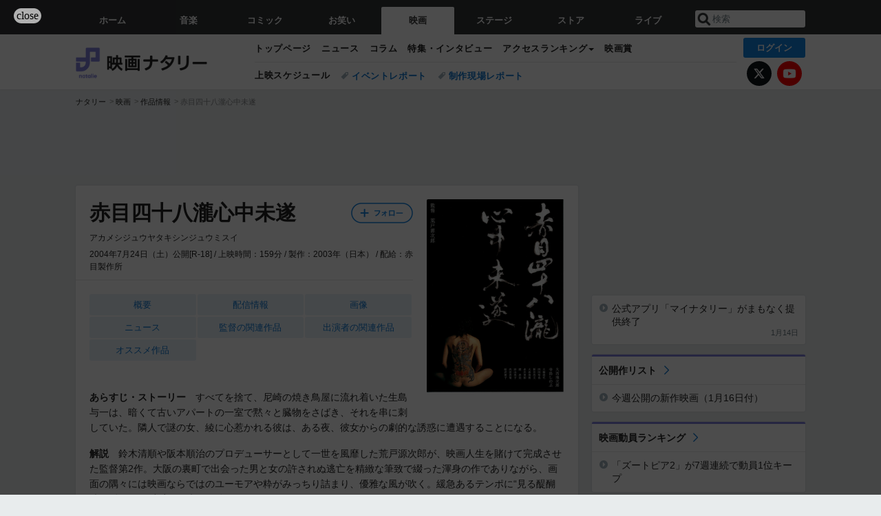

--- FILE ---
content_type: text/html; charset=UTF-8
request_url: https://natalie.mu/eiga/film/141494
body_size: 18705
content:
<!DOCTYPE html>
<html lang="ja">
<head prefix="og: http://ogp.me/ns# fb: http://ogp.me/ns/fb# website: http://ogp.me/ns/website#">
    <link rel="preload" as="style" href="https://ogre.natalie.mu/build/assets/vue-DT3hGyI8.css">
<link rel="modulepreload" href="https://ogre.natalie.mu/build/assets/app-D8IiyF0U.js">
<link rel="modulepreload" href="https://ogre.natalie.mu/build/assets/auth-NXUcgq7P.js">
<link rel="modulepreload" href="https://ogre.natalie.mu/build/assets/follow-button-DdEI0M_M.js">
<link rel="modulepreload" href="https://ogre.natalie.mu/build/assets/globalEntry-aRVymWwG.js">
<link rel="stylesheet" href="https://ogre.natalie.mu/build/assets/vue-DT3hGyI8.css">
<script type="module" src="https://ogre.natalie.mu/build/assets/app-D8IiyF0U.js"></script>
<script type="module" src="https://ogre.natalie.mu/build/assets/globalEntry-aRVymWwG.js"></script>    <title>赤目四十八瀧心中未遂 | あらすじ・内容・スタッフ・キャスト・配信・作品情報 - 映画ナタリー</title>
    <meta charset="UTF-8">
    <meta name="author" content="Natasha, Inc.">
    <meta name="viewport" content="width=1060, user-scalable=yes" />
    <meta name="description" content="赤目四十八瀧心中未遂のあらすじや作品情報・関連ニュースのまとめページ。鈴木清順や阪本順治のプロデューサーとして一世を風靡した荒戸源次郎が、映画人生を賭けて完成させた監督第2作。">
        <meta name="robots" content="max-image-preview:large">

                <script>
            window.googletag = window.googletag || {cmd: []};
            var google_interstitial_slot;
            googletag.cmd.push(function() {
                google_interstitial_slot = googletag.defineOutOfPageSlot(
                    "/4581080/pc_eiga_interstitial", googletag.enums.OutOfPageFormat.INTERSTITIAL);
                if (google_interstitial_slot) {
                    google_interstitial_slot.addService(googletag.pubads());
                }
                googletag.pubads().enableSingleRequest();
                googletag.enableServices();
                googletag.display(google_interstitial_slot);
            });
        </script>
    
<script src="https://flux-cdn.com/client/natasha/natalie.min.js" async></script>
<script type="text/javascript">
    window.pbjs = window.pbjs || {que: []};
</script>

<script src="https://securepubads.g.doubleclick.net/tag/js/gpt.js" async></script>
<script type="text/javascript">
    window.googletag = window.googletag || {cmd: []};
</script>

<script type="text/javascript">
    window.fluxtag = {
        readyBids: {
            prebid: false,
            amazon: false,
            google: false
        },
        failSafeTimeout: 3e3,
        isFn: function isFn(object) {
            var _t = 'Function';
            var toString = Object.prototype.toString;
            return toString.call(object) === '[object ' + _t + ']';
        },
        launchAdServer: function() {
            if (!fluxtag.readyBids.prebid || !fluxtag.readyBids.amazon) {
                return;
            }
            fluxtag.requestAdServer();
        },
        requestAdServer: function() {
            if (!fluxtag.readyBids.google) {
                fluxtag.readyBids.google = true;
                googletag.cmd.push(function () {
                    if (!!(pbjs.setTargetingForGPTAsync) && fluxtag.isFn(pbjs.setTargetingForGPTAsync)) {
                        pbjs.que.push(function () {
                            pbjs.setTargetingForGPTAsync();
                        });
                    }
                    googletag.pubads().refresh(fluxPbSlots);
                });
            }
        }
    };
</script>

<script type="text/javascript">
    setTimeout(function() {
        fluxtag.requestAdServer();
    }, fluxtag.failSafeTimeout);
</script>


<script>
    !function(a9,a,p,s,t,A,g){if(a[a9])return;function q(c,r){a[a9]._Q.push([c,r])}a[a9]={init:function(){q("i",arguments)},fetchBids:function(){q("f",arguments)},setDisplayBids:function(){},targetingKeys:function(){return[]},_Q:[]};A=p.createElement(s);A.async=!0;A.src=t;g=p.getElementsByTagName(s)[0];g.parentNode.insertBefore(A,g)}("apstag",window,document,"script","//c.amazon-adsystem.com/aax2/apstag.js");
    apstag.init({
        pubID: '3673',
        adServer: 'googletag'
    });
    apstag.fetchBids({
        slots: [
                                            {
                slotID: 'div-gpt-ad-5000000000001-0',
                slotName: '/4581080/pc_eiga_billboard',
                sizes: [[1,1],[970,250]]            },
                            {
                slotID: 'div-gpt-ad-5000000000004-0',
                slotName: '/4581080/pc_eiga_super_top',
                sizes: [728,90]            },
                                        {
                    slotID: 'div-gpt-ad-5000000000010-0',
                    slotName: '/4581080/pc_eiga_w_rectangle_1',
                    sizes: [[300,250],[1,1]]                },
                        {
                    slotID: 'div-gpt-ad-5000000000011-0',
                    slotName: '/4581080/pc_eiga_w_rectangle_2',
                    sizes: [300,250]                },
                        {
                    slotID: 'div-gpt-ad-5000000000007-0',
                    slotName: '/4581080/pc_eiga_rectangle_top',
                    sizes: [[300,250],[1,1]]                },
                        {
                    slotID: 'div-gpt-ad-5000000000009-0',
                    slotName: '/4581080/pc_eiga_rectangle_bottom',
                    sizes: [[300,600],[300,250]]                },
                        {
                    slotID: 'div-gpt-ad-5000000000008-0',
                    slotName: '/4581080/pc_eiga_rectangle_middle',
                    sizes: [300,250]                },
                ],
        timeout: 2e3
    }, function(bids) {
        googletag.cmd.push(function(){
            apstag.setDisplayBids();
            fluxtag.readyBids.amazon = true;
            fluxtag.launchAdServer();
        });
    });
</script>

<script type="text/javascript">
    var fluxPbSlots = [];
    var fluxNonPbSlots = [];

    googletag.cmd.push(function() {
                        
                        fluxPbSlots.push(googletag.defineSlot('/4581080/pc_eiga_billboard', [[1,1],[970,250]], 'div-gpt-ad-5000000000001-0').addService(googletag.pubads()).setCollapseEmptyDiv(true, true));
        
                
        fluxPbSlots.push(googletag.defineSlot('/4581080/pc_eiga_super_top', [728,90], 'div-gpt-ad-5000000000004-0').addService(googletag.pubads()));

                                    fluxPbSlots.push(googletag.defineSlot('/4581080/pc_eiga_w_rectangle_1', [[300,250],[1,1]], 'div-gpt-ad-5000000000010-0').addService(googletag.pubads()));
                                fluxPbSlots.push(googletag.defineSlot('/4581080/pc_eiga_w_rectangle_2', [300,250], 'div-gpt-ad-5000000000011-0').addService(googletag.pubads()));
                                fluxPbSlots.push(googletag.defineSlot('/4581080/pc_eiga_rectangle_top', [[300,250],[1,1]], 'div-gpt-ad-5000000000007-0').addService(googletag.pubads()));
                                fluxPbSlots.push(googletag.defineSlot('/4581080/pc_eiga_rectangle_bottom', [[300,600],[300,250]], 'div-gpt-ad-5000000000009-0').addService(googletag.pubads()));
                                fluxPbSlots.push(googletag.defineSlot('/4581080/pc_eiga_rectangle_middle', [300,250], 'div-gpt-ad-5000000000008-0').addService(googletag.pubads()));
            
                googletag.pubads()
            .setTargeting('genre', 'eiga')
            .setTargeting('content', 'film')
            .setTargeting('action', 'show')
            .setTargeting('article_tag', 'null')
            .setTargeting('path', location.pathname);

                googletag.pubads().enableSingleRequest();
        googletag.pubads().disableInitialLoad();
        googletag.enableServices();

                googletag.pubads().refresh(fluxNonPbSlots);

                if (!!(window.pbFlux) && !!(window.pbFlux.prebidBidder) && fluxtag.isFn(window.pbFlux.prebidBidder)) {
            pbjs.que.push(function () {
                window.pbFlux.prebidBidder();
            });
        } else {
            fluxtag.readyBids.prebid = true;
            fluxtag.launchAdServer();
        }
    });
</script>

<script data-sdk="l/1.1.10" data-cfasync="false" nowprocket src="https://html-load.com/loader.min.js" charset="UTF-8"></script>
<script nowprocket>(function(){function t(o,e){const r=n();return(t=function(t,n){return r[t-=323]})(o,e)}function n(){const t=["getComputedStyle","href","2344xFsGae","map","loader_light","from","92hXTSnb","now","https://error-report.com/report","message","append","write","height","8647fqHSGa","Failed to load script: ","none","hostname","VGhlcmUgd2FzIGEgcHJvYmxlbSBsb2FkaW5nIHRoZSBwYWdlLiBQbGVhc2UgY2xpY2sgT0sgdG8gbGVhcm4gbW9yZS4=","width","https://","documentElement",'script[src*="//',"setAttribute","2605120AmJlZp","width: 100vw; height: 100vh; z-index: 2147483647; position: fixed; left: 0; top: 0;","Cannot find currentScript","textContent","&url=","forEach","508enLTiO","currentScript","contains","script","POST","/loader.min.js","toString","searchParams","2043206tymBJE","appendChild","&domain=","src","style","rtt","data","link,style","&error=","outerHTML","check","https://report.error-report.com/modal?eventId=&error=","setItem","1982511LJYqjt","Fallback Failed","getBoundingClientRect","7tdulod","Script not found","remove","close-error-report","235pARUfW","split","1136760nbapQj","charCodeAt","name","display","concat","_fa_","type","url","querySelectorAll","recovery","removeEventListener",'/loader.min.js"]',"host","as_","attributes","onLine","https://report.error-report.com/modal?eventId=&error=Vml0YWwgQVBJIGJsb2NrZWQ%3D&domain=","connection","createElement","loader-check","text","https://report.error-report.com/modal?eventId=","length","querySelector","localStorage","value","location","as_index","last_bfa_at","2601FMWpPW","btoa","addEventListener","error","as_modal_loaded","iframe","reload","title"];return(n=function(){return t})()}(function(){const o=t,e=n();for(;;)try{if(332235===parseInt(o(342))/1*(parseInt(o(335))/2)+parseInt(o(379))/3+-parseInt(o(358))/4*(parseInt(o(386))/5)+parseInt(o(388))/6*(-parseInt(o(382))/7)+-parseInt(o(331))/8*(parseInt(o(417))/9)+-parseInt(o(352))/10+-parseInt(o(366))/11)break;e.push(e.shift())}catch(t){e.push(e.shift())}})(),(()=>{"use strict";const n=t,o=n=>{const o=t;let e=0;for(let t=0,r=n[o(410)];t<r;t++)e=(e<<5)-e+n[o(389)](t),e|=0;return e},e=class{static[n(376)](){const t=n;var e,r;let c=arguments[t(410)]>0&&void 0!==arguments[0]?arguments[0]:t(397),a=!(arguments[t(410)]>1&&void 0!==arguments[1])||arguments[1];const i=Date[t(336)](),s=i-i%864e5,d=s-864e5,l=s+864e5,u=t(401)+o(c+"_"+s),w=t(401)+o(c+"_"+d),p=t(401)+o(c+"_"+l);return u!==w&&u!==p&&w!==p&&!(null!==(e=null!==(r=window[u])&&void 0!==r?r:window[w])&&void 0!==e?e:window[p])&&(a&&(window[u]=!0,window[w]=!0,window[p]=!0),!0)}};function r(o,e){const r=n;try{window[r(412)][r(378)](window[r(414)][r(400)]+r(393)+btoa(r(416)),Date[r(336)]()[r(364)]())}catch(t){}try{!async function(n,o){const e=r;try{if(await async function(){const n=t;try{if(await async function(){const n=t;if(!navigator[n(403)])return!0;try{await fetch(location[n(330)])}catch(t){return!0}return!1}())return!0;try{if(navigator[n(405)][n(371)]>1e3)return!0}catch(t){}return!1}catch(t){return!1}}())return;const r=await async function(n){const o=t;try{const t=new URL(o(337));t[o(365)][o(339)](o(394),o(333)),t[o(365)][o(339)](o(328),""),t[o(365)][o(339)](o(338),n),t[o(365)][o(339)](o(395),location[o(330)]);const e=await fetch(t[o(330)],{method:o(362)});return await e[o(408)]()}catch(t){return o(324)}}(n);document[e(396)](e(373))[e(357)]((t=>{const n=e;t[n(384)](),t[n(355)]=""}));let a=!1;window[e(323)](e(338),(t=>{const n=e;n(325)===t[n(372)]&&(a=!0)}));const i=document[e(406)](e(326));i[e(369)]=e(409)[e(392)](r,e(374))[e(392)](btoa(n),e(368))[e(392)](o,e(356))[e(392)](btoa(location[e(330)])),i[e(351)](e(370),e(353)),document[e(349)][e(367)](i);const s=t=>{const n=e;n(385)===t[n(372)]&&(i[n(384)](),window[n(398)](n(338),s))};window[e(323)](e(338),s);const d=()=>{const t=e,n=i[t(381)]();return t(344)!==window[t(329)](i)[t(391)]&&0!==n[t(347)]&&0!==n[t(341)]};let l=!1;const u=setInterval((()=>{if(!document[e(360)](i))return clearInterval(u);d()||l||(clearInterval(u),l=!0,c(n,o))}),1e3);setTimeout((()=>{a||l||(l=!0,c(n,o))}),3e3)}catch(t){c(n,o)}}(o,e)}catch(t){c(o,e)}}function c(t,o){const e=n;try{const n=atob(e(346));confirm(n)?location[e(330)]=e(377)[e(392)](btoa(t),e(368))[e(392)](o,e(356))[e(392)](btoa(location[e(330)])):location[e(327)]()}catch(t){location[e(330)]=e(404)[e(392)](o)}}(()=>{const t=n,o=n=>t(343)[t(392)](n);let c="";try{var a,i;null===(a=document[t(359)])||void 0===a||a[t(384)]();const n=null!==(i=function(){const n=t,o=n(415)+window[n(418)](window[n(414)][n(345)]);return window[o]}())&&void 0!==i?i:0;if(!e[t(376)](t(407),!1))return;const s="html-load.com,fb.html-load.com,content-loader.com,fb.content-loader.com"[t(387)](",");c=s[0];const d=document[t(411)](t(350)[t(392)](s[n],t(399)));if(!d)throw new Error(t(383));const l=Array[t(334)](d[t(402)])[t(332)]((n=>({name:n[t(390)],value:n[t(413)]})));if(n+1<s[t(410)])return function(n,o){const e=t,r=e(415)+window[e(418)](window[e(414)][e(345)]);window[r]=o}(0,n+1),void function(n,o){const e=t;var r;const c=document[e(406)](e(361));o[e(357)]((t=>{const n=e;let{name:o,value:r}=t;return c[n(351)](o,r)})),c[e(351)](e(369),e(348)[e(392)](n,e(363))),document[e(340)](c[e(375)]);const a=null===(r=document[e(359)])||void 0===r?void 0:r[e(375)];if(!a)throw new Error(e(354));document[e(340)](a)}(s[n+1],l);r(o(t(380)),c)}catch(n){try{n=n[t(364)]()}catch(t){}r(o(n),c)}})()})();})();</script>

<script>
    window.gnshbrequest = window.gnshbrequest || {cmd:[]};
    window.gnshbrequest.cmd.push(function(){
        window.gnshbrequest.forceInternalRequest();
    });
</script>
<script async src="https://securepubads.g.doubleclick.net/tag/js/gpt.js"></script>
<script async src="https://cpt.geniee.jp/hb/v1/155656/1636/wrapper.min.js"></script>
    
                        <script>
            window.dataLayer = window.dataLayer || [];
            dataLayer.push({"genre":"eiga","controller":"film","action":"show"});
        </script>
        <script>(function(w,d,s,l,i){w[l]=w[l]||[];w[l].push({'gtm.start':new Date().getTime(),event:'gtm.js'});var f=d.getElementsByTagName(s)[0], j=d.createElement(s),dl=l!='dataLayer'?'&l='+l:'';j.async=true;j.src= 'https://www.googletagmanager.com/gtm.js?id='+i+dl;f.parentNode.insertBefore(j,f);})(window,document,'script','dataLayer','GTM-KQ3F3HP');</script>
    
            <link rel="canonical" href="https://natalie.mu/eiga/film/141494">
            
    <link rel="stylesheet" href="https://natalie.mu/asset/common/polar/desktop/css/eiga-v1768878069.css" />

    <link rel="shortcut icon" href="https://ogre.natalie.mu/asset/natalie/common/polar/desktop/image/eiga/favicon.ico" />
    <link rel="apple-touch-icon" href="https://ogre.natalie.mu/asset/natalie/common/polar/desktop/image/eiga/apple-touch-icon.png" />

        
        
            <script defer src="https://widget.1screen.tv/src/widget.js"></script>
<script>
    window.onescreen = window.onescreen || {};
    window.onescreen.apiKey = 'QeF3V69gNG3DrWzlJfrJnoJ9zjW4cWaeD2H3qRsF';
</script>

            <link rel="modulepreload" href="https://ogre.natalie.mu/build/assets/my-DwcppuI9.js">
<link rel="modulepreload" href="https://ogre.natalie.mu/build/assets/notyf.min-Cwod4UaU.js">
<script type="module" src="https://ogre.natalie.mu/build/assets/my-DwcppuI9.js"></script>
<script type="module" src="https://ogre.natalie.mu/build/assets/notyf.min-Cwod4UaU.js"></script><link rel="stylesheet" href="https://natalie.mu/asset/common/polar/desktop/css/my-v1768878069.css" />

        <meta property="og:site_name" content="映画ナタリー" />
    <meta property="og:title" content="赤目四十八瀧心中未遂 | あらすじ・内容・スタッフ・キャスト・配信・作品情報 - 映画ナタリー" />
    <meta property="og:type" content="movie" />
    <meta property="og:url" content="" />
    <meta property="og:description" content="赤目四十八瀧心中未遂のあらすじや作品情報・関連ニュースのまとめページ。鈴木清順や阪本順治のプロデューサーとして一世を風靡した荒戸源次郎が、映画人生を賭けて完成させた監督第2作。">
    <meta property="og:image" content="https://ogre.natalie.mu/media/ex/film/141494/flyer_5.jpg?imwidth=640&amp;imdensity=1" />
    <meta property="og:image:type" content="image/jpeg" />
    <meta property="og:image:width" content="550" />
    <meta property="og:image:height" content="776" />
    <meta property="fb:app_id" content="242059559172717" />
    <meta name="twitter:card" content="summary_large_image" />
    <meta name="twitter:creator" content="@eiga_natalie" />
    <meta name="twitter:site" content="@eiga_natalie" />
    <meta name="twitter:title" content="赤目四十八瀧心中未遂 | あらすじ・内容・スタッフ・キャスト・配信・作品情報 - 映画ナタリー" />
    <meta name="twitter:description" content="赤目四十八瀧心中未遂のあらすじや作品情報・関連ニュースのまとめページ。鈴木清順や阪本順治のプロデューサーとして一世を風靡した荒戸源次郎が、映画人生を賭けて完成させた監督第2作。" />
    <meta name="twitter:url" content="" />
    <meta name="twitter:image" content="https://ogre.natalie.mu/media/ex/film/141494/flyer_5.jpg?imwidth=640&amp;imdensity=1" />

    
                    <script type="text/javascript">
            window._taboola = window._taboola || [];
            _taboola.push({article:'auto'});
            !function (e, f, u, i) {
                if (!document.getElementById(i)){
                    e.async = 1;
                    e.src = u;
                    e.id = i;
                    f.parentNode.insertBefore(e, f);
                }
            }(document.createElement('script'),
                document.getElementsByTagName('script')[0],
                '//cdn.taboola.com/libtrc/natashainc-network/loader.js',
                'tb_loader_script');
            if(window.performance && typeof window.performance.mark == 'function')
            {window.performance.mark('tbl_ic');}
        </script>
    </head>
<body id="page-top">

<noscript><iframe src="https://www.googletagmanager.com/ns.html?id=GTM-KQ3F3HP" height="0" width="0" style="display:none;visibility:hidden"></iframe></noscript>
<noscript><span class="error-text">「ナタリー」のサービスを快適に利用するために、JavaScript を ON にしてください</span></noscript>

    <script>
        (function () {
            function getCookie(name) {
                return document.cookie
                    .split('; ')
                    .find(row => row.startsWith(name + '='))
                    ?.split('=')[1] ?? null;
            }

            const staffConfig = getCookie('staff_config');
            const isStaff = Boolean(staffConfig);

            window.natalie = window.natalie || {};
            window.natalie.isStaff = () => isStaff;
        })();
    </script>

        

        <div class="ca_profitx_ad_container ca_profitx_mediaid_5238 ca_profitx_pageid_37782" id="profitx-interstitial-external">
        <div class="ca_profitx_ad" data-ca-profitx-ad data-ca-profitx-tagid="45839" data-ca-profitx-spotid="pfxad_45839" data-ca-profitx-pageid="37782"></div>
        <div class="ca_profitx_ad" data-ca-profitx-ad data-ca-profitx-tagid="45840" data-ca-profitx-spotid="pfxad_45840" data-ca-profitx-pageid="37782"></div>
    </div>

<script>
    (function() {
        const isStaff = window.natalie?.isStaff?.() === true;
        const containers = [
            { id: 'profitx-interstitial', pageId: '36802' },
            { id: 'profitx-interstitial-external', pageId: '37782' },
        ];

        if (isStaff) {
            return;
        }

        containers.forEach(({ id, pageId }) => {
            const container = document.getElementById(id);
            if (!container) {
                return;
            }

            const script = document.createElement('script');
            script.src = 'https://cdn.caprofitx.com/media/5238/pfx.js';
            script.async = true;
            script.type = 'text/javascript';
            script.charset = 'utf-8';
            script.setAttribute('data-ca-profitx-pageid', pageId);
            script.setAttribute('data-ca-profitx-js', '');
            container.appendChild(script);
        });
    })();
</script>



                <div id="im-7bd2f7447ca7482c9f8989b9dead48d7"></div>
        <script>
            (function() {
                const isStaff = window.natalie?.isStaff?.() === true;
                if (isStaff) {
                    return;
                }

                const container = document.getElementById('im-7bd2f7447ca7482c9f8989b9dead48d7');
                if (!container) {
                    return;
                }

                const script = document.createElement('script');
                script.src = 'https://ogre.natalie.mu/asset/natalie/common/polar/desktop/js/ad/imobile_interstitial.js?v=1768878069';
                script.async = true;
                container.appendChild(script);
            })();
        </script>
    
        

                <div class="NA_ad_large">
            <!-- AD:pc_eiga_billboard -->
<div class="NA_ad" align="center">
    <div id="div-gpt-ad-5000000000001-0" style="line-height: 0;">
        <script type="text/javascript">
            googletag.cmd.push(function() { googletag.display("div-gpt-ad-5000000000001-0"); });
        </script>
    </div>
</div>
        </div>
    
                    
<nav class="NA_globalnav_wrapper">
    <div class="NA_globalnav">
        <ul class="NA_globalnav_tab" role="navigation">
            <li class="NA_globalnav_tab_01"><a href="https://natalie.mu" data-google-interstitial="false" data-gtm-click="グローバルナビ"><span class="NA_globalnav_tab_label">ホーム</span></a></li>
                                                        <li class="NA_globalnav_tab_02"><a href="https://natalie.mu/music" data-google-interstitial="false" data-gtm-click="グローバルナビ"><span class="NA_globalnav_tab_label">音楽</span></a></li>
                <li class="NA_globalnav_tab_03"><a href="https://natalie.mu/comic" data-google-interstitial="false" data-gtm-click="グローバルナビ"><span class="NA_globalnav_tab_label">コミック</span></a></li>
                <li class="NA_globalnav_tab_04"><a href="https://natalie.mu/owarai" data-google-interstitial="false" data-gtm-click="グローバルナビ"><span class="NA_globalnav_tab_label">お笑い</span></a></li>
                <li class="NA_globalnav_tab_05 NA_current"><a href="https://natalie.mu/eiga" data-google-interstitial="false" data-gtm-click="グローバルナビ"><span class="NA_globalnav_tab_label">映画</span></a></li>
                <li class="NA_globalnav_tab_06"><a href="https://natalie.mu/stage" data-google-interstitial="false" data-gtm-click="グローバルナビ"><span class="NA_globalnav_tab_label">ステージ</span></a></li>
                        <li class="NA_globalnav_tab_07"><a href="https://store.natalie.mu" target="_blank" data-google-interstitial="false" data-gtm-click="global_navi"><span class="NA_globalnav_tab_label">ストア</span></a></li>
            <li class="NA_globalnav_tab_08"><a href="https://live.natalie.mu" target="_blank" data-google-interstitial="false" data-gtm-click="global_navi"><span class="NA_globalnav_tab_label">ライブ</span></a></li>
        </ul>
        <div class="NA_search">
            <form name="search" method="get" action="/search">
                <button class="NA_search_btn" type="submit">送信</button>
                <input name="query" id="NA_search_input" class="NA_search_input" type="search" placeholder="検索" maxlength="64" value="" required>
                                    <input type="hidden" name="g" value="eiga">
                                <ul id="NA_search_suggest" style="display:none;"></ul>
            </form>
        </div>
    </div>
</nav>

<div class="NA_container" id="app">
    <div id="app-header-login" class="NA_layout_header">
                        <header class="NA_header NA_header-userfunc-enable">
        <div class="NA_localnav">
            <div class="NA_localnav_logo" role="banner">
                                    <a href="https://natalie.mu/eiga" data-google-interstitial="false">映画ナタリー</a>
                            </div>
            <desktop-header-login-button
                :current-path="'/eiga/film/141494'" />
            </desktop-header-login-button>
            <div class="NA_localnav_banner">
                                    <ul class="NA_localnav_menu">
        <li><a href="https://natalie.mu/eiga" data-google-interstitial="false" data-gtm-click="ローカルナビ">トップページ</a></li>
        <li><a href="https://natalie.mu/eiga/news" data-google-interstitial="false" data-gtm-click="ローカルナビ">ニュース</a></li>
        <li><a href="https://natalie.mu/eiga/column" data-google-interstitial="false" data-gtm-click="ローカルナビ">コラム</a></li>
        <li><a href="https://natalie.mu/eiga/pp" data-google-interstitial="false" data-gtm-click="ローカルナビ">特集・インタビュー</a></li>
                                <li class="NA_localnav_menu_dropdown">
            <a>アクセスランキング</a>
            <ul class="NA_localnav_menu_dropdown_list">
                <li><a href="https://natalie.mu/eiga/news/list/order_by/views" data-google-interstitial="false" data-gtm-click="ローカルナビ">記事アクセスランキング</a></li>
                <li><a href="https://natalie.mu/eiga/gallery/hot" data-google-interstitial="false" data-gtm-click="ローカルナビ">画像アクセスランキング</a></li>
                                <li><a href="https://natalie.mu/eiga/artist" data-google-interstitial="false" data-gtm-click="ローカルナビ">話題の俳優・映画監督</a></li>
                                                    <li><a href="https://natalie.mu/eiga/film" data-google-interstitial="false" data-gtm-click="ローカルナビ">話題の映画</a></li>
                    <li><a href="https://natalie.mu/eiga/drama" data-google-interstitial="false" data-gtm-click="ローカルナビ">話題のドラマ</a></li>
                                                <li><a href="https://natalie.mu/eiga/gallery/hot/media" data-google-interstitial="false" data-gtm-click="ローカルナビ">話題の動画</a></li>
            </ul>
        </li>
        <li><a href="https://natalie.mu/eiga/award" data-google-interstitial="false" data-gtm-click="ローカルナビ">映画賞</a></li>            </ul>
            <ul class="NA_localnav_tag">
                            <li class="NA_localnav_go"><a href="https://natalie.mu/eiga/go" data-google-interstitial="false" data-gtm-click="ローカルナビ">上映スケジュール</a></li>
                                                    <li><a href="https://natalie.mu/eiga/tag/406" data-google-interstitial="false" data-gtm-click="ローカルナビ_タグ">イベントレポート</a></li>
                            <li><a href="https://natalie.mu/eiga/tag/480" data-google-interstitial="false" data-gtm-click="ローカルナビ_タグ">制作現場レポート</a></li>
                    </ul>
        <ul class="NA_localnav_account">
        <li class="NA_localnav_account_x"><a href="https://twitter.com/eiga_natalie" target="_blank" data-google-interstitial="false" data-gtm-click="local_navi_x">X</a></li>
        <li class="NA_localnav_account_yt"><a href="https://www.youtube.com/@eiga.natalie.original" target="_blank" data-google-interstitial="false" data-gtm-click="local_navi_youtube">YouTube</a></li>
    </ul>
                            </div>
        </div>
    </header>

                        
            <section>
        <ul class="NA_breadcrumb" role="navigation">
                                                <li><a href="https://natalie.mu" data-gtm-click="パンくず">ナタリー</a></li>
                                                                <li><a href="https://natalie.mu/eiga" data-gtm-click="パンくず">映画</a></li>
                                                                <li><a href="https://natalie.mu/eiga/film" data-gtm-click="パンくず">作品情報</a></li>
                                                                <li>赤目四十八瀧心中未遂</li>
                                    </ul>
    </section>
    
            </div>
        <div class="NA_layout_2col">
        <div class="NA_layout_2col_left">
            <main role="main">

                                <!-- AD:pc_eiga_super_top -->
    <div class="NA_ad NA_ad-728x90" align="center">
        <div id="div-gpt-ad-5000000000004-0">
            <script type="text/javascript">
                googletag.cmd.push(function() { googletag.display("div-gpt-ad-5000000000004-0"); });
            </script>
        </div>
    </div>

                <article class="NA_article NA_article-data">
                    <div class="NA_article_header">
                                                                            <div class="NA_article_header_img">
                                <img src="https://ogre.natalie.mu/media/ex/film/141494/flyer_5.jpg?imwidth=400&amp;imdensity=1" width=&quot;400&quot; height=&quot;564&quot; alt="赤目四十八瀧心中未遂">
                            </div>
                        
                        <!-- フォローボタン -->
                        <div class="NA_article_follow"
                            id="follow-app"
                            data-item-type="film"
                            data-item-ids='[141494]'
                        >
                            <follow-button
                                item-type="film"
                                :item-id="141494"
                                mode="top" />
                        </div>

                                                <h1 class="NA_article_title">赤目四十八瀧心中未遂</h1>

                                                                            <p class="NA_article_subtitle">
                                アカメシジュウヤタキシンジュウミスイ
                            </p>
                        
                                                                            <p class="NA_article_addition">
                                2004年7月24日（土）公開[R-18] / 上映時間：159分 / 製作：2003年（日本） / 配給：赤目製作所
                            </p>
                        
                                                                    </div>

                    <div class="NA_article_body">
                                                    <nav class="NA_article_menu">
                                <ul>
                                    <li><a href="#summary">概要</a></li>                                    <li><a href="#streaming">配信情報</a></li>                                    <li><a href="#picture">画像</a></li>                                                                                                            <li><a href="#news">ニュース</a></li>                                                                        <li><a href="#related_director">監督の関連作品</a></li>                                    <li><a href="#related_actor">出演者の関連作品</a></li>                                    <li><a href="#recommend">オススメ作品</a></li>                                                                    </ul>
                            </nav>
                        
                                                                            <p><b>あらすじ・ストーリー</b>　すべてを捨て、尼崎の焼き鳥屋に流れ着いた生島与一は、暗くて古いアパートの一室で黙々と臓物をさばき、それを串に刺していた。隣人で謎の女、綾に心惹かれる彼は、ある夜、彼女からの劇的な誘惑に遭遇することになる。</p>
                        
                                                                            <p id="summary"><b>解説</b>　鈴木清順や阪本順治のプロデューサーとして一世を風靡した荒戸源次郎が、映画人生を賭けて完成させた監督第2作。大阪の裏町で出会った男と女の許されぬ逃亡を精緻な筆致で綴った渾身の作でありながら、画面の隅々には映画ならではのユーモアや粋がみっちり詰まり、優雅な風が吹く。緩急あるテンポに“見る醍醐味“が息づいた充実の2時間39分。</p>
                        
                        <div class="NA_article_credit-pia"><small>情報提供：ぴあ</small></div>

                                                <table class="NA_article_table">
        <tbody>
                    <tr>
                <th><p>スタッフ</p></th>
                <td>
                    <p>
                                                    監督：<a href="https://natalie.mu/eiga/artist/30029">荒戸源次郎</a>
                                                                        </p>
                </td>
            </tr>
                            <tr>
                <th><p>キャスト</p></th>
                <td>
                    <p>
                                                    <a href="https://natalie.mu/eiga/artist/28411">寺島しのぶ</a>
                            <br>                                                    <a href="https://natalie.mu/eiga/artist/40569">大西滝次郎</a>
                            <br>                                                    <a href="https://natalie.mu/eiga/artist/15842">大楠道代</a>
                            <br>                                                    <a href="https://natalie.mu/eiga/artist/8461">内田裕也</a>
                            <br>                                                    <a href="https://natalie.mu/eiga/artist/32574">新井浩文</a>
                            <br>                                                    <a href="https://natalie.mu/eiga/artist/38655">大楽源太</a>
                            <br>                                                    <a href="https://natalie.mu/eiga/artist/94146">麿赤兒</a>
                            <br>                                                    <a href="https://natalie.mu/eiga/artist/17606">渡辺謙作</a>
                            <br>                                                    <a href="https://natalie.mu/eiga/artist/20272">赤井英和</a>
                            <br>                                                    <a href="https://natalie.mu/eiga/artist/13592">沖山秀子</a>
                                                                        </p>
                                            <div class="NA_omit">
                            <button class="NA_omit_open">全て表示</button>
                            <p class="NA_omit_hidden">
                                                                    <a href="https://natalie.mu/eiga/artist/13625">絵沢萠子</a>
                                    <br>                                                                    <a href="https://natalie.mu/eiga/artist/2327">内田春菊</a>
                                    <br>                                                                    <a href="https://natalie.mu/eiga/artist/15237">大森南朋</a>
                                    <br>                                                                    <a href="https://natalie.mu/eiga/artist/20009">秋山道男</a>
                                    <br>                                                                    <a href="https://natalie.mu/eiga/artist/40570">大村琥珀</a>
                                    <br>                                                                    <a href="https://natalie.mu/eiga/artist/40571">榎田貴斗</a>
                                    <br>                                                                    <a href="https://natalie.mu/eiga/artist/20010">牧口元美</a>
                                    <br>                                                                    <a href="https://natalie.mu/eiga/artist/40572">上杉幸子</a>
                                    <br>                                                                    <a href="https://natalie.mu/eiga/artist/22637">森下能幸</a>
                                    <br>                                                                    <a href="https://natalie.mu/eiga/artist/33036">金子清文</a>
                                    <br>                                                                    <a href="https://natalie.mu/eiga/artist/40573">江森檜男</a>
                                    <br>                                                                    <a href="https://natalie.mu/eiga/artist/40574">森山一裕</a>
                                    <br>                                                                    <a href="https://natalie.mu/eiga/artist/40575">貴山侑哉</a>
                                    <br>                                                                    <a href="https://natalie.mu/eiga/artist/37243">武田一度</a>
                                    <br>                                                                    <a href="https://natalie.mu/eiga/artist/40576">狸穴善五郎</a>
                                    <br>                                                                    <a href="https://natalie.mu/eiga/artist/40577">小園久史</a>
                                    <br>                                                                    <a href="https://natalie.mu/eiga/artist/40578">小島博幸</a>
                                    <br>                                                                    <a href="https://natalie.mu/eiga/artist/40579">金堂修一</a>
                                    <br>                                                                    <a href="https://natalie.mu/eiga/artist/40580">丸山桂子</a>
                                    <br>                                                                    <a href="https://natalie.mu/eiga/artist/40581">岩井美智子</a>
                                    <br>                                                                    <a href="https://natalie.mu/eiga/artist/40582">辻本晴夫</a>
                                    <br>                                                                    <a href="https://natalie.mu/eiga/artist/40583">崎山雅隆</a>
                                                                                                </p>
                        </div>
                                    </td>
            </tr>
                        </tbody>
    </table>

                                                <a id="streaming"></a>
    <div class="onescreen-widget-container" data-widget-type="distribution-list-widget" data-natalie-movie-id="141494"></div>

                                                
                                                
                                                <div id="ND_filmWidget-141494" class="NA_theater" style="display:none;">
        <h2 class="NA_theater_title">上映スケジュール</h2>
    <div class="NA_theater_header">
        <form class="NA_Form">
            <select class="NA_widgetPref" name="pref_id"></select>
            <select class="NA_widgetArea" name="area_id"></select>
            <div class="NA_theater_search"><a href="#">近くの映画館</a></div>
        </form>
        <ul id="NA_date" class="NA_theater_date"></ul>
    </div>
    <div class="NA_theater_schedule">
        <ul id="NA_schedule"></ul>
        <div id="NA_no_data" class="NA_theater_empty" style="display: none;">上映スケジュールがありません</div>
        <div class="NA_theater_preloader" style="display: none;"><img src="https://ogre.natalie.mu/asset/natalie/common/polar/desktop/image/common/loading.gif" width="25" height="25" alt="読み込み中"></div>
        <div class="NA_theater_more" id="NA_more" style="display: none;"><a href="#">さらに読み込む</a></div>
        <div class="NA_theater_link"><a href="https://natalie.mu/eiga/go">より詳しい検索はこちら</a></div>
    </div>
            <div class="NA_theater_footer">
            <small>情報提供：ぴあ</small>
        </div>
        </div>
                    </div>
                </article>

                                <div class="NA_ad_double">
        <!-- AD:pc_eiga_w_rectangle_1 -->
    <div class="NA_ad" align="center">
        <div id="div-gpt-ad-5000000000010-0">
            <script type="text/javascript">
                googletag.cmd.push(function() { googletag.display("div-gpt-ad-5000000000010-0"); });
            </script>
        </div>
    </div>
        <!-- AD:pc_eiga_w_rectangle_2 -->
    <div class="NA_ad" align="center">
        <div id="div-gpt-ad-5000000000011-0">
            <script type="text/javascript">
                googletag.cmd.push(function() { googletag.display("div-gpt-ad-5000000000011-0"); });
            </script>
        </div>
    </div>
    </div>

                                <div class="NA_section NA_section-list" id="picture">
        <div class="NA_section_header">
            <h2>赤目四十八瀧心中未遂の画像</h2>
        </div>
        <div class="NA_section_gallery">
                            <ul class="NA_imglist NA_imglist-large">
                                            <li><a href="https://natalie.mu/eiga/gallery/film/141494/18233" rel="nofollow"><img class="NA_imglist_thumb lazyload" data-src="https://ogre.natalie.mu/media/ex/film/141494/flyer_5.jpg?impolicy=thumb_fit&amp;width=240&amp;height=220"></a></li>
                                            <li><a href="https://natalie.mu/eiga/gallery/film/141494/18234" rel="nofollow"><img class="NA_imglist_thumb lazyload" data-src="https://ogre.natalie.mu/media/ex/film/141494/flyer_6.jpg?impolicy=thumb_fit&amp;width=240&amp;height=220"></a></li>
                                            <li><a href="https://natalie.mu/eiga/gallery/film/141494/18235" rel="nofollow"><img class="NA_imglist_thumb lazyload" data-src="https://ogre.natalie.mu/media/ex/film/141494/flyer_7.jpg?impolicy=thumb_fit&amp;width=240&amp;height=220"></a></li>
                                            <li><a href="https://natalie.mu/eiga/gallery/film/141494/18236" rel="nofollow"><img class="NA_imglist_thumb lazyload" data-src="https://ogre.natalie.mu/media/ex/film/141494/flyer_8.jpg?impolicy=thumb_fit&amp;width=240&amp;height=220"></a></li>
                                            <li><a href="https://natalie.mu/eiga/gallery/film/141494/18237" rel="nofollow"><img class="NA_imglist_thumb lazyload" data-src="https://ogre.natalie.mu/media/ex/film/141494/flyer_9.jpg?impolicy=thumb_fit&amp;width=240&amp;height=220"></a></li>
                                    </ul>
                                </div>
    </div>


                                
                                <div class="NA_section NA_section-list" id="news">
        <div class="NA_section_header">
            <h2>
                <a href="https://natalie.mu/eiga/news/list/film_id/141494">
                                                                                                                        赤目四十八瀧心中未遂のニュース
                                            </a>
            </h2>
        </div>
        <div class="NA_card_wrapper NA_card_2col">
                            <div class="NA_card NA_card-m">
                    <div class="NA_card_link NA_card_link-tag">
                            <a href="https://natalie.mu/eiga/tag/1" data-gtm-click="null">おくやみ</a>
                    </div>
    <a href="https://natalie.mu/eiga/news/208375" data-gtm-click="null">
            <div class="NA_thumb">
                            <img class="lazyload" data-src="https://ogre.natalie.mu/media/news/eiga/2016/1107/aratogenzirou_201611_01.jpg?impolicy=thumb_fill&amp;cropPlace=Center&amp;width=180&amp;height=180" alt="荒戸源次郎が逝去、鈴木清順“浪漫三部作”や阪本順治「トカレフ」など製作">
                    </div>
        <div class="NA_card_text">
                    
            <p class="NA_card_title">荒戸源次郎が逝去、鈴木清順“浪漫三部作”や阪本順治「トカレフ」など製作</p>
                        <div class="NA_card_data">
            <div class="NA_card_score">522</div>            <div class="NA_card_date">2016年11月7日</div>
            <div class="NA_card_genre NA_card_genre-eiga">映画</div>                    </div>
    </div>
</a>
                </div>
                            <div class="NA_card NA_card-m">
                    <a href="https://natalie.mu/eiga/news/143234" data-gtm-click="null">
            <div class="NA_thumb">
                            <img class="lazyload" data-src="https://ogre.natalie.mu/media/news/eiga/2015/0406/workshop_201504_004.jpg?impolicy=thumb_fill&amp;cropPlace=Center&amp;width=180&amp;height=180" alt="次世代を担う俳優求む、荒戸源次郎による実践的ワークショップ5月に開催">
                    </div>
        <div class="NA_card_text">
                    
            <p class="NA_card_title">次世代を担う俳優求む、荒戸源次郎による実践的ワークショップ5月に開催</p>
                        <div class="NA_card_data">
            <div class="NA_card_score">103</div>            <div class="NA_card_date">2015年4月6日</div>
            <div class="NA_card_genre NA_card_genre-eiga">映画</div>                    </div>
    </div>
</a>
                </div>
                    </div>
            </div>

                                
                                <div class="NA_section NA_section-list" id="related_director">
        <div class="NA_section_header">
            <h2><a href="https://natalie.mu/eiga/film/list/artist_id/30029">荒戸源次郎の他作品</a></h2>
        </div>
        <div class="NA_slide_wrapper">
            <div class="NA_slide NA_slide-s NA_slide-compact">
                                    <div class="NA_slide_item">
                        <div class="NA_card NA_card-slide">
                            <a href="https://natalie.mu/eiga/film/161952">
    <div class="NA_thumb NA_thumb-trim-none NA_thumb-portrait"><img class="lazyload" data-src="https://ogre.natalie.mu/media/ex/film/161952/flyer_1.jpg?impolicy=thumb_fit&amp;width=240&amp;height=240" width="120" height="170" alt="捨てがたき人々"></div>
    <div class="NA_card_text">
        <p class="NA_card_title NA_card_title-reduce">捨てがたき人々</p>
                                    <p class="NA_card_subtext">監督：榊英雄</p>
                        </div>
</a>
                        </div>
                    </div>
                                    <div class="NA_slide_item">
                        <div class="NA_card NA_card-slide">
                            <a href="https://natalie.mu/eiga/film/152625">
    <div class="NA_thumb NA_thumb-trim-none NA_thumb-portrait"><img class="lazyload" data-src="https://ogre.natalie.mu/asset/natalie/common/polar/common/image/eiga/blank_artist.png?impolicy=thumb_fit&amp;width=140&amp;height=140" width="120" height="170" alt="人間失格（2010年）"></div>
    <div class="NA_card_text">
        <p class="NA_card_title NA_card_title-reduce">人間失格（2010年）</p>
                                    <p class="NA_card_subtext">監督：荒戸源次郎</p>
                        </div>
</a>
                        </div>
                    </div>
                                    <div class="NA_slide_item">
                        <div class="NA_card NA_card-slide">
                            <a href="https://natalie.mu/eiga/film/142284">
    <div class="NA_thumb NA_thumb-trim-none NA_thumb-portrait"><img class="lazyload" data-src="https://ogre.natalie.mu/media/ex/film/142284/flyer_1.jpg?impolicy=thumb_fit&amp;width=240&amp;height=240" width="120" height="170" alt="ラブドガン"></div>
    <div class="NA_card_text">
        <p class="NA_card_title NA_card_title-reduce">ラブドガン</p>
                                    <p class="NA_card_subtext">監督：渡辺謙作</p>
                        </div>
</a>
                        </div>
                    </div>
                                    <div class="NA_slide_item">
                        <div class="NA_card NA_card-slide">
                            <a href="https://natalie.mu/eiga/film/136655">
    <div class="NA_thumb NA_thumb-trim-none NA_thumb-portrait"><img class="lazyload" data-src="https://ogre.natalie.mu/asset/natalie/common/polar/common/image/eiga/blank_artist.png?impolicy=thumb_fit&amp;width=140&amp;height=140" width="120" height="170" alt="人間の屑"></div>
    <div class="NA_card_text">
        <p class="NA_card_title NA_card_title-reduce">人間の屑</p>
                                    <p class="NA_card_subtext">監督：中嶋竹彦</p>
                        </div>
</a>
                        </div>
                    </div>
                                    <div class="NA_slide_item">
                        <div class="NA_card NA_card-slide">
                            <a href="https://natalie.mu/eiga/film/802817">
    <div class="NA_thumb NA_thumb-trim-none NA_thumb-portrait"><img class="lazyload" data-src="https://ogre.natalie.mu/media/ex/film/802817/flyer_1.jpg?impolicy=thumb_fit&amp;width=240&amp;height=240" width="120" height="170" alt="RAMPO 奥山バージョン"></div>
    <div class="NA_card_text">
        <p class="NA_card_title NA_card_title-reduce">RAMPO 奥山バージョン</p>
                                    <p class="NA_card_subtext">監督：奥山和由</p>
                        </div>
</a>
                        </div>
                    </div>
                                    <div class="NA_slide_item">
                        <div class="NA_card NA_card-slide">
                            <a href="https://natalie.mu/eiga/film/802599">
    <div class="NA_thumb NA_thumb-trim-none NA_thumb-portrait"><img class="lazyload" data-src="https://ogre.natalie.mu/media/ex/film/802599/flyer_1.jpg?impolicy=thumb_fit&amp;width=240&amp;height=240" width="120" height="170" alt="ファザーファッカー"></div>
    <div class="NA_card_text">
        <p class="NA_card_title NA_card_title-reduce">ファザーファッカー</p>
                                    <p class="NA_card_subtext">監督：荒戸源次郎</p>
                        </div>
</a>
                        </div>
                    </div>
                                    <div class="NA_slide_item">
                        <div class="NA_card NA_card-slide">
                            <a href="https://natalie.mu/eiga/film/139831">
    <div class="NA_thumb NA_thumb-trim-none NA_thumb-portrait"><img class="lazyload" data-src="https://ogre.natalie.mu/media/ex/film/139831/flyer_1.jpg?impolicy=thumb_fit&amp;width=240&amp;height=240" width="120" height="170" alt="エロティックな関係"></div>
    <div class="NA_card_text">
        <p class="NA_card_title NA_card_title-reduce">エロティックな関係</p>
                                    <p class="NA_card_subtext">監督：若松孝二</p>
                        </div>
</a>
                        </div>
                    </div>
                                    <div class="NA_slide_item">
                        <div class="NA_card NA_card-slide">
                            <a href="https://natalie.mu/eiga/film/147787">
    <div class="NA_thumb NA_thumb-trim-none NA_thumb-portrait"><img class="lazyload" data-src="https://ogre.natalie.mu/asset/natalie/common/polar/common/image/eiga/blank_artist.png?impolicy=thumb_fit&amp;width=140&amp;height=140" width="120" height="170" alt="愛欲の罠"></div>
    <div class="NA_card_text">
        <p class="NA_card_title NA_card_title-reduce">愛欲の罠</p>
                                    <p class="NA_card_subtext">監督：大和屋竺</p>
                        </div>
</a>
                        </div>
                    </div>
                            </div>
        </div>
                    <div class="NA_btn NA_btn-more"><a href="https://natalie.mu/eiga/film/list/artist_id/30029">もっと見る</a></div>
            </div>

                                <div class="NA_section NA_section-list" id="related_actor">
        <div class="NA_section_header">
            <h2><a href="https://natalie.mu/eiga/film/list/artist_id/28411">寺島しのぶの他作品</a></h2>
        </div>
        <div class="NA_slide_wrapper">
            <div class="NA_slide NA_slide-s NA_slide-compact">
                                    <div class="NA_slide_item">
                        <div class="NA_card NA_card-slide">
                            <a href="https://natalie.mu/eiga/film/203259">
    <div class="NA_thumb NA_thumb-trim-none NA_thumb-portrait"><img class="lazyload" data-src="https://ogre.natalie.mu/media/ex/film/203259/flyer_1.jpg?impolicy=thumb_fit&amp;width=240&amp;height=240" width="120" height="170" alt="国宝（4Kアップコンバート版）"></div>
    <div class="NA_card_text">
        <p class="NA_card_title NA_card_title-reduce">国宝（4Kアップコンバート版）</p>
                                    <p class="NA_card_subtext">監督：李相日</p>
                        </div>
</a>
                        </div>
                    </div>
                                    <div class="NA_slide_item">
                        <div class="NA_card NA_card-slide">
                            <a href="https://natalie.mu/eiga/film/199562">
    <div class="NA_thumb NA_thumb-trim-none NA_thumb-portrait"><img class="lazyload" data-src="https://ogre.natalie.mu/media/ex/film/199562/flyer_1.jpg?impolicy=thumb_fit&amp;width=240&amp;height=240" width="120" height="170" alt="おーい、応為"></div>
    <div class="NA_card_text">
        <p class="NA_card_title NA_card_title-reduce">おーい、応為</p>
                                    <p class="NA_card_subtext">監督：大森立嗣</p>
                        </div>
</a>
                        </div>
                    </div>
                                    <div class="NA_slide_item">
                        <div class="NA_card NA_card-slide">
                            <a href="https://natalie.mu/eiga/film/195922">
    <div class="NA_thumb NA_thumb-trim-none NA_thumb-portrait"><img class="lazyload" data-src="https://ogre.natalie.mu/media/ex/film/195922/flyer_1.jpg?impolicy=thumb_fit&amp;width=240&amp;height=240" width="120" height="170" alt="国宝"></div>
    <div class="NA_card_text">
        <p class="NA_card_title NA_card_title-reduce">国宝</p>
                                    <p class="NA_card_subtext">監督：李相日</p>
                        </div>
</a>
                        </div>
                    </div>
                                    <div class="NA_slide_item">
                        <div class="NA_card NA_card-slide">
                            <a href="https://natalie.mu/eiga/film/195988">
    <div class="NA_thumb NA_thumb-trim-none NA_thumb-portrait"><img class="lazyload" data-src="https://ogre.natalie.mu/media/ex/film/195988/flyer_1.jpg?impolicy=thumb_fit&amp;width=240&amp;height=240" width="120" height="170" alt="八犬伝"></div>
    <div class="NA_card_text">
        <p class="NA_card_title NA_card_title-reduce">八犬伝</p>
                                    <p class="NA_card_subtext">監督：曽利文彦</p>
                        </div>
</a>
                        </div>
                    </div>
                                    <div class="NA_slide_item">
                        <div class="NA_card NA_card-slide">
                            <a href="https://natalie.mu/eiga/film/195968">
    <div class="NA_thumb NA_thumb-trim-none NA_thumb-portrait"><img class="lazyload" data-src="https://ogre.natalie.mu/media/ex/film/195968/flyer_1.jpg?impolicy=thumb_fit&amp;width=240&amp;height=240" width="120" height="170" alt="わたしのかあさん ―天使の詩―"></div>
    <div class="NA_card_text">
        <p class="NA_card_title NA_card_title-reduce">わたしのかあさん ―天使の詩―</p>
                                    <p class="NA_card_subtext">監督：山田火砂子</p>
                        </div>
</a>
                        </div>
                    </div>
                                    <div class="NA_slide_item">
                        <div class="NA_card NA_card-slide">
                            <a href="https://natalie.mu/eiga/film/189136">
    <div class="NA_thumb NA_thumb-trim-none NA_thumb-portrait"><img class="lazyload" data-src="https://ogre.natalie.mu/media/ex/film/189136/flyer_1.jpg?impolicy=thumb_fit&amp;width=240&amp;height=240" width="120" height="170" alt="世界で戦うフィルムたち"></div>
    <div class="NA_card_text">
        <p class="NA_card_title NA_card_title-reduce">世界で戦うフィルムたち</p>
                                    <p class="NA_card_subtext">監督：亀山睦木</p>
                        </div>
</a>
                        </div>
                    </div>
                                    <div class="NA_slide_item">
                        <div class="NA_card NA_card-slide">
                            <a href="https://natalie.mu/eiga/film/189804">
    <div class="NA_thumb NA_thumb-trim-none NA_thumb-portrait"><img class="lazyload" data-src="https://ogre.natalie.mu/media/ex/film/189804/flyer_1.jpg?impolicy=thumb_fit&amp;width=240&amp;height=240" width="120" height="170" alt="あちらにいる鬼"></div>
    <div class="NA_card_text">
        <p class="NA_card_title NA_card_title-reduce">あちらにいる鬼</p>
                                    <p class="NA_card_subtext">監督：廣木隆一</p>
                        </div>
</a>
                        </div>
                    </div>
                                    <div class="NA_slide_item">
                        <div class="NA_card NA_card-slide">
                            <a href="https://natalie.mu/eiga/film/189999">
    <div class="NA_thumb NA_thumb-trim-none NA_thumb-portrait"><img class="lazyload" data-src="https://ogre.natalie.mu/media/ex/film/189999/flyer_1.jpg?impolicy=thumb_fit&amp;width=240&amp;height=240" width="120" height="170" alt="天間荘の三姉妹"></div>
    <div class="NA_card_text">
        <p class="NA_card_title NA_card_title-reduce">天間荘の三姉妹</p>
                                    <p class="NA_card_subtext">監督：北村龍平</p>
                        </div>
</a>
                        </div>
                    </div>
                            </div>
        </div>
                    <div class="NA_btn NA_btn-more"><a href="https://natalie.mu/eiga/film/list/artist_id/28411">もっと見る</a></div>
            </div>

                                <div class="NA_section NA_section-list" id="recommend">
        <div class="NA_section_header">
            <h2>こちらもオススメ</h2>
        </div>
        <div class="NA_slide_wrapper">
            <div class="NA_slide NA_slide-s NA_slide-compact">
                                    <div class="NA_slide_item">
                        <div class="NA_card NA_card-slide">
                            <a href="https://natalie.mu/eiga/film/200110">
    <div class="NA_thumb NA_thumb-trim-none NA_thumb-portrait"><img class="lazyload" data-src="https://ogre.natalie.mu/media/ex/film/200110/flyer_1.jpg?impolicy=thumb_fit&amp;width=240&amp;height=240" width="120" height="170" alt="MIRRORLIAR FILMS Season8"></div>
    <div class="NA_card_text">
        <p class="NA_card_title NA_card_title-reduce">MIRRORLIAR FILMS Season8</p>
                                    <p class="NA_card_subtext">監督：アドナン・アル・ラジーブほか</p>
                        </div>
</a>
                        </div>
                    </div>
                                    <div class="NA_slide_item">
                        <div class="NA_card NA_card-slide">
                            <a href="https://natalie.mu/eiga/film/179847">
    <div class="NA_thumb NA_thumb-trim-none NA_thumb-portrait"><img class="lazyload" data-src="https://ogre.natalie.mu/media/ex/film/179847/flyer_1.jpg?impolicy=thumb_fit&amp;width=240&amp;height=240" width="120" height="170" alt="フレッシュ・デリ"></div>
    <div class="NA_card_text">
        <p class="NA_card_title NA_card_title-reduce">フレッシュ・デリ</p>
                                    <p class="NA_card_subtext">監督：アナス・トーマス・イェンセン</p>
                        </div>
</a>
                        </div>
                    </div>
                                    <div class="NA_slide_item">
                        <div class="NA_card NA_card-slide">
                            <a href="https://natalie.mu/eiga/film/198104">
    <div class="NA_thumb NA_thumb-trim-none NA_thumb-portrait"><img class="lazyload" data-src="https://ogre.natalie.mu/media/ex/film/198104/flyer_1.jpg?impolicy=thumb_fit&amp;width=240&amp;height=240" width="120" height="170" alt="ユニバーサル・ランゲージ"></div>
    <div class="NA_card_text">
        <p class="NA_card_title NA_card_title-reduce">ユニバーサル・ランゲージ</p>
                                    <p class="NA_card_subtext">監督：マシュー・ランキン</p>
                        </div>
</a>
                        </div>
                    </div>
                                    <div class="NA_slide_item">
                        <div class="NA_card NA_card-slide">
                            <a href="https://natalie.mu/eiga/film/200261">
    <div class="NA_thumb NA_thumb-trim-none NA_thumb-portrait"><img class="lazyload" data-src="https://ogre.natalie.mu/media/ex/film/200261/photo_1.jpg?impolicy=thumb_fit&amp;width=240&amp;height=240" width="120" height="170" alt="スターレット"></div>
    <div class="NA_card_text">
        <p class="NA_card_title NA_card_title-reduce">スターレット</p>
                                    <p class="NA_card_subtext">監督：ショーン・ベイカー</p>
                        </div>
</a>
                        </div>
                    </div>
                                    <div class="NA_slide_item">
                        <div class="NA_card NA_card-slide">
                            <a href="https://natalie.mu/eiga/film/199356">
    <div class="NA_thumb NA_thumb-trim-none NA_thumb-portrait"><img class="lazyload" data-src="https://ogre.natalie.mu/media/ex/film/199356/flyer_1.jpg?impolicy=thumb_fit&amp;width=240&amp;height=240" width="120" height="170" alt="血（4Kレストア版）"></div>
    <div class="NA_card_text">
        <p class="NA_card_title NA_card_title-reduce">血（4Kレストア版）</p>
                                    <p class="NA_card_subtext">監督：ペドロ・コスタ</p>
                        </div>
</a>
                        </div>
                    </div>
                                    <div class="NA_slide_item">
                        <div class="NA_card NA_card-slide">
                            <a href="https://natalie.mu/eiga/film/199357">
    <div class="NA_thumb NA_thumb-trim-none NA_thumb-portrait"><img class="lazyload" data-src="https://ogre.natalie.mu/media/ex/film/199357/flyer_1.jpg?impolicy=thumb_fit&amp;width=240&amp;height=240" width="120" height="170" alt="溶岩の家（4Kレストア版）"></div>
    <div class="NA_card_text">
        <p class="NA_card_title NA_card_title-reduce">溶岩の家（4Kレストア版）</p>
                                    <p class="NA_card_subtext">監督：ペドロ・コスタ</p>
                        </div>
</a>
                        </div>
                    </div>
                                    <div class="NA_slide_item">
                        <div class="NA_card NA_card-slide">
                            <a href="https://natalie.mu/eiga/film/197713">
    <div class="NA_thumb NA_thumb-trim-none NA_thumb-portrait"><img class="lazyload" data-src="https://ogre.natalie.mu/media/ex/film/197713/flyer_1.jpg?impolicy=thumb_fit&amp;width=240&amp;height=240" width="120" height="170" alt="MIRRORLIAR FILMS Season7"></div>
    <div class="NA_card_text">
        <p class="NA_card_title NA_card_title-reduce">MIRRORLIAR FILMS Season7</p>
                                    <p class="NA_card_subtext">監督：武田成史ほか</p>
                        </div>
</a>
                        </div>
                    </div>
                                    <div class="NA_slide_item">
                        <div class="NA_card NA_card-slide">
                            <a href="https://natalie.mu/eiga/film/154067">
    <div class="NA_thumb NA_thumb-trim-none NA_thumb-portrait"><img class="lazyload" data-src="https://ogre.natalie.mu/media/ex/film/154067/flyer_1.jpg?impolicy=thumb_fit&amp;width=240&amp;height=240" width="120" height="170" alt="ジュ・テーム、ジュ・テーム"></div>
    <div class="NA_card_text">
        <p class="NA_card_title NA_card_title-reduce">ジュ・テーム、ジュ・テーム</p>
                                    <p class="NA_card_subtext">監督：アラン・レネ</p>
                        </div>
</a>
                        </div>
                    </div>
                            </div>
        </div>
    </div>

                                
                                <div class="NA_section NA_section-list">
        <div class="NA_section_header">
            <h2><a href="https://natalie.mu/eiga/film">話題の映画</a></h2>
        </div>
        <div class="NA_slide_wrapper">
            <div class="NA_slide  NA_slide-compact">
                                    <div class="NA_slide_item">
                        <div class="NA_card NA_card-slide">
                            <a href="https://natalie.mu/eiga/film/201576">
    <div class="NA_thumb NA_thumb-trim-none NA_thumb-portrait"><img class="lazyload" data-src="https://ogre.natalie.mu/media/ex/film/201576/flyer_1.jpg?impolicy=thumb_fit&amp;width=240&amp;height=240" width="120" height="170" alt="SAKAMOTO DAYS"></div>
    <div class="NA_card_text">
        <p class="NA_card_title NA_card_title-reduce">SAKAMOTO DAYS</p>
                                    <p class="NA_card_subtext">監督：福田雄一</p>
                        </div>
</a>
                        </div>
                    </div>
                                    <div class="NA_slide_item">
                        <div class="NA_card NA_card-slide">
                            <a href="https://natalie.mu/eiga/film/195922">
    <div class="NA_thumb NA_thumb-trim-none NA_thumb-portrait"><img class="lazyload" data-src="https://ogre.natalie.mu/media/ex/film/195922/flyer_1.jpg?impolicy=thumb_fit&amp;width=240&amp;height=240" width="120" height="170" alt="国宝"></div>
    <div class="NA_card_text">
        <p class="NA_card_title NA_card_title-reduce">国宝</p>
                                    <p class="NA_card_subtext">監督：李相日</p>
                        </div>
</a>
                        </div>
                    </div>
                                    <div class="NA_slide_item">
                        <div class="NA_card NA_card-slide">
                            <a href="https://natalie.mu/eiga/film/202420">
    <div class="NA_thumb NA_thumb-trim-none NA_thumb-portrait"><img class="lazyload" data-src="https://ogre.natalie.mu/media/ex/film/202420/flyer_1.jpg?impolicy=thumb_fit&amp;width=240&amp;height=240" width="120" height="170" alt="射鵰英雄伝"></div>
    <div class="NA_card_text">
        <p class="NA_card_title NA_card_title-reduce">射鵰英雄伝</p>
                                    <p class="NA_card_subtext">監督：ツイ・ハーク</p>
                        </div>
</a>
                        </div>
                    </div>
                                    <div class="NA_slide_item">
                        <div class="NA_card NA_card-slide">
                            <a href="https://natalie.mu/eiga/film/198947">
    <div class="NA_thumb NA_thumb-trim-none NA_thumb-portrait"><img class="lazyload" data-src="https://ogre.natalie.mu/media/ex/film/198947/flyer_1.jpg?impolicy=thumb_fit&amp;width=240&amp;height=240" width="120" height="170" alt="火喰鳥を、喰う"></div>
    <div class="NA_card_text">
        <p class="NA_card_title NA_card_title-reduce">火喰鳥を、喰う</p>
                                    <p class="NA_card_subtext">監督：本木克英</p>
                        </div>
</a>
                        </div>
                    </div>
                                    <div class="NA_slide_item">
                        <div class="NA_card NA_card-slide">
                            <a href="https://natalie.mu/eiga/film/199695">
    <div class="NA_thumb NA_thumb-trim-none NA_thumb-portrait"><img class="lazyload" data-src="https://ogre.natalie.mu/media/ex/film/199695/flyer_1.jpg?impolicy=thumb_fit&amp;width=240&amp;height=240" width="120" height="170" alt="ほどなく、お別れです"></div>
    <div class="NA_card_text">
        <p class="NA_card_title NA_card_title-reduce">ほどなく、お別れです</p>
                                    <p class="NA_card_subtext">監督：三木孝浩</p>
                        </div>
</a>
                        </div>
                    </div>
                            </div>
        </div>
    </div>

                                <div class="NA_section NA_section-list">
        <div class="NA_section_header">
            <h2><a href="https://natalie.mu/eiga/go/now-playing">1週間以内に公開された作品</a></h2>
        </div>
        <div class="NA_slide_wrapper">
            <div class="NA_slide  NA_slide-compact">
                                    <div class="NA_slide_item">
                        <div class="NA_card NA_card-slide">
                            <a href="https://natalie.mu/eiga/film/201876" data-gtm-click="1週間以内に公開された作品_セクション_記事">
    <div class="NA_thumb NA_thumb-trim-none NA_thumb-portrait"><img class="lazyload" data-src="https://ogre.natalie.mu/media/ex/film/201876/flyer_1.jpg?impolicy=thumb_fit&amp;width=240&amp;height=240" width="120" height="170" alt="ウォーフェア 戦地最前線"></div>
    <div class="NA_card_text">
        <p class="NA_card_title NA_card_title-reduce">ウォーフェア 戦地最前線</p>
                                    <p class="NA_card_subtext">監督：アレックス・ガーランドほか</p>
                        </div>
</a>
                        </div>
                    </div>
                                    <div class="NA_slide_item">
                        <div class="NA_card NA_card-slide">
                            <a href="https://natalie.mu/eiga/film/201355" data-gtm-click="1週間以内に公開された作品_セクション_記事">
    <div class="NA_thumb NA_thumb-trim-none NA_thumb-portrait"><img class="lazyload" data-src="https://ogre.natalie.mu/media/ex/film/201355/flyer_1.jpg?impolicy=thumb_fit&amp;width=240&amp;height=240" width="120" height="170" alt="28年後... 白骨の神殿"></div>
    <div class="NA_card_text">
        <p class="NA_card_title NA_card_title-reduce">28年後... 白骨の神殿</p>
                                    <p class="NA_card_subtext">監督：ニア・ダコスタ</p>
                        </div>
</a>
                        </div>
                    </div>
                                    <div class="NA_slide_item">
                        <div class="NA_card NA_card-slide">
                            <a href="https://natalie.mu/eiga/film/202424" data-gtm-click="1週間以内に公開された作品_セクション_記事">
    <div class="NA_thumb NA_thumb-trim-none NA_thumb-portrait"><img class="lazyload" data-src="https://ogre.natalie.mu/media/ex/film/202424/flyer_1.jpg?impolicy=thumb_fit&amp;width=240&amp;height=240" width="120" height="170" alt="有吉の壁 劇場版アドリブ大河「面白城の18人」"></div>
    <div class="NA_card_text">
        <p class="NA_card_title NA_card_title-reduce">有吉の壁 劇場版アドリブ大河「面白城の18人」</p>
                                    <p class="NA_card_subtext">監督：有吉弘行</p>
                        </div>
</a>
                        </div>
                    </div>
                                    <div class="NA_slide_item">
                        <div class="NA_card NA_card-slide">
                            <a href="https://natalie.mu/eiga/film/202341" data-gtm-click="1週間以内に公開された作品_セクション_記事">
    <div class="NA_thumb NA_thumb-trim-none NA_thumb-portrait"><img class="lazyload" data-src="https://ogre.natalie.mu/media/ex/film/202341/flyer_1.jpg?impolicy=thumb_fit&amp;width=240&amp;height=240" width="120" height="170" alt="ダウントン・アビー／グランドフィナーレ"></div>
    <div class="NA_card_text">
        <p class="NA_card_title NA_card_title-reduce">ダウントン・アビー／グランドフィナーレ</p>
                                    <p class="NA_card_subtext">監督：サイモン・カーティス</p>
                        </div>
</a>
                        </div>
                    </div>
                                    <div class="NA_slide_item">
                        <div class="NA_card NA_card-slide">
                            <a href="https://natalie.mu/eiga/film/200788" data-gtm-click="1週間以内に公開された作品_セクション_記事">
    <div class="NA_thumb NA_thumb-trim-none NA_thumb-portrait"><img class="lazyload" data-src="https://ogre.natalie.mu/media/ex/film/200788/flyer_1.jpg?impolicy=thumb_fit&amp;width=240&amp;height=240" width="120" height="170" alt="万事快調〈オール・グリーンズ〉"></div>
    <div class="NA_card_text">
        <p class="NA_card_title NA_card_title-reduce">万事快調〈オール・グリーンズ〉</p>
                                    <p class="NA_card_subtext">監督：児山隆</p>
                        </div>
</a>
                        </div>
                    </div>
                            </div>
        </div>
    </div>

            </main>
        </div>

        <div class="NA_layout_2col_right">
            <aside>
        <!-- AD:pc_eiga_rectangle_top -->
    <div class="NA_ad NA_ad-300x250" align="center">
        <div id="div-gpt-ad-5000000000007-0">
            <script type="text/javascript">
                googletag.cmd.push(function() { googletag.display("div-gpt-ad-5000000000007-0"); });
            </script>
        </div>
    </div>

        <div class="NA_section NA_section-min">
        <div class="NA_card_wrapper">
                            <div class="NA_card NA_card-xs">
                    <a href="https://natalie.mu/sitenews/152" rel="nofollow">
    <div class="NA_card_text">
        <p class="NA_card_title">公式アプリ「マイナタリー」がまもなく提供終了</p>
                    <div class="NA_card_data">
                <div class="NA_card_date">1月14日</div>
            </div>
            </div>
</a>
                </div>
                    </div>
    </div>

                    
        
        <div class="NA_section NA_section-list">
            <div class="NA_section_header">
                <h2><a href="https://natalie.mu/eiga/tag/499">公開作リスト</a></h2>
            </div>
            <div class="NA_card_wrapper">
                                    <div class="NA_card NA_card-xs">
                        <a href="https://natalie.mu/eiga/news/656243">
                            <div class="NA_card_text">
                                <p class="NA_card_title">今週公開の新作映画（1月16日付）</p>
                            </div>
                        </a>
                    </div>
                            </div>
        </div>
            <div class="NA_section NA_section-list">
            <div class="NA_section_header">
                <h2><a href="https://natalie.mu/eiga/tag/549">映画動員ランキング</a></h2>
            </div>
            <div class="NA_card_wrapper">
                                    <div class="NA_card NA_card-xs">
                        <a href="https://natalie.mu/eiga/news/656684">
                            <div class="NA_card_text">
                                <p class="NA_card_title">「ズートピア2」が7週連続で動員1位キープ</p>
                            </div>
                        </a>
                    </div>
                            </div>
        </div>
    
        
        
                <div class="Catch NA_section NA_section-list">
        <div class="NA_section_header">
            <h2><a href="https://natalie.mu/eiga/drama/season">ドラマ作品リスト</a></h2>
        </div>
        <div class="NA_card_wrapper">
                            <div class="NA_card NA_card-xs">
                    <a href="https://natalie.mu/eiga/drama/season/2025-winter">
                        <div class="NA_card_text">
                            <p class="NA_card_title">2025-26年冬ドラマ❄️</p>
                        </div>
                    </a>
                </div>
                            <div class="NA_card NA_card-xs">
                    <a href="https://natalie.mu/eiga/drama/season/2026-spring">
                        <div class="NA_card_text">
                            <p class="NA_card_title">2026年春ドラマ🌸</p>
                        </div>
                    </a>
                </div>
                    </div>
    </div>
    
        <div class="NA_section NA_section-list">
        <div class="NA_section_header">
            <h2><a href="https://natalie.mu/eiga/pp" data-google-interstitial="false">特集・インタビュー</a><b>PR</b></h2>
        </div>
        <div class="NA_pplist NA_pplist-side">
                            <div class="NA_pplist_item">
                    <a href="https://natalie.mu/eiga/pp/higuma-movie" data-google-interstitial="false">
                        <div class="NA_pplist_item_thumb">
                                                            <img src="https://ogre.natalie.mu/media/pp/higuma-movie/higuma-movie_thumb.jpg?imwidth=280&amp;imdensity=1" alt="鈴木福×内藤瑛亮が語る「ヒグマ!!」｜恐怖シーンもコミカルかつポップに、徹底したこだわりで生み出された“モンスター”と対峙">
                                                    </div>
                        <div class="NA_pplist_item_text">
                            <p class="NA_pplist_item_title">鈴木福×内藤瑛亮が語る「ヒグマ!!」</p>
                        </div>
                    </a>
                </div>
                            <div class="NA_pplist_item">
                    <a href="https://natalie.mu/eiga/pp/be-bop-highschool02" data-google-interstitial="false">
                        <div class="NA_pplist_item_thumb">
                                                            <img src="https://ogre.natalie.mu/media/pp/be-bop-highschool02/be-bop-highschool02_X_3.jpg?imwidth=280&amp;imdensity=1" alt="仲村トオル、デビュー作「ビー・バップ・ハイスクール」で感じた使命感と過信を振り返る">
                                                    </div>
                        <div class="NA_pplist_item_text">
                            <p class="NA_pplist_item_title">仲村トオルが振り返る「ビー・バップ・ハイスクール」</p>
                        </div>
                    </a>
                </div>
                            <div class="NA_pplist_item">
                    <a href="https://natalie.mu/eiga/pp/be-bop-natalie" data-google-interstitial="false">
                        <div class="NA_pplist_item_thumb">
                                                            <img src="https://ogre.natalie.mu/media/pp/static/eiga/be-bop-natalie/thumb_inbox_600.jpg?imwidth=280&amp;imdensity=1" alt="特設サイト【ビー・バップ・ナタリー】 | 映画「ビー・バップ・ハイスクール」関連ニュースや、独自記事をお届け">
                                                    </div>
                        <div class="NA_pplist_item_text">
                            <p class="NA_pplist_item_title">特設サイト「ビー・バップ・ナタリー」</p>
                        </div>
                    </a>
                </div>
                            <div class="NA_pplist_item">
                    <a href="https://natalie.mu/eiga/pp/kaede-movie" data-google-interstitial="false">
                        <div class="NA_pplist_item_thumb">
                                                            <img src="https://ogre.natalie.mu/media/pp/kaede-movie/kaede-movie_x.jpg?imwidth=280&amp;imdensity=1" alt="映画「楓」監督・行定勲×ジャルジャル・福徳秀介が対談、「恋愛は、自分の人生を見失ってしまうことだ」ラブストーリーの魅力を語らう">
                                                    </div>
                        <div class="NA_pplist_item_text">
                            <p class="NA_pplist_item_title">映画「楓」監督・行定勲×ジャルジャル・福徳秀介が対談</p>
                        </div>
                    </a>
                </div>
                            <div class="NA_pplist_item">
                    <a href="https://natalie.mu/eiga/pp/telasa-matome" data-google-interstitial="false">
                        <div class="NA_pplist_item_thumb">
                                                            <img src="https://ogre.natalie.mu/media/pp/static/eiga/telasa-matome/thumb_inbox_600.jpg?imwidth=280&amp;imdensity=1" alt="動画配信サービス TELASA（テラサ）ニュース・特集まとめ">
                                                    </div>
                        <div class="NA_pplist_item_text">
                            <p class="NA_pplist_item_title">動画配信サービス TELASA（テラサ）ニュース・特集まとめ</p>
                        </div>
                    </a>
                </div>
                    </div>
        <div class="NA_btn NA_btn-more"><a href="https://natalie.mu/eiga/pp" data-google-interstitial="false">もっと見る</a></div>
    </div>

                                    <!-- AD:pc_eiga_rectangle_middle -->
    <div class="NA_ad" align="center">
        <div id="div-gpt-ad-5000000000008-0">
            <script type="text/javascript">
                googletag.cmd.push(function() { googletag.display("div-gpt-ad-5000000000008-0"); });
            </script>
        </div>
    </div>
    
        
        
                <div class="NA_section NA_section-list">
        <div class="NA_section_header">
            <h2><a href="https://natalie.mu/eiga/gallery/hot">画像アクセスランキング</a></h2>
        </div>
        <ul class="NA_imglist">
                            <li>
                    <div class="NA_card_rank">1</div>
                    <a href="https://natalie.mu/eiga/gallery/hot/2783041"  rel=&quot;nofollow&quot; title="中国ドラマ「鳳凰」日本上陸、「瓔珞」ユー・ジョンが手がけた武則天ら4人の女性の物語" data-gtm-click="null" data-gtm-text="中国ドラマ「鳳凰」日本上陸、「瓔珞」ユー・ジョンが手がけた武則天ら4人の女性の物語">
    <img class="lazyload NA_imglist_thumb" data-src="https://ogre.natalie.mu/media/news/eiga/2026/0119/houou_20260120_05.jpg?impolicy=thumb_fit&amp;width=180&amp;height=180" alt="中国ドラマ「鳳凰」日本上陸、「瓔珞」ユー・ジョンが手がけた武則天ら4人の女性の物語">
</a>
                </li>
                            <li>
                    <div class="NA_card_rank">2</div>
                    <a href="https://natalie.mu/eiga/gallery/hot/2783038"  rel=&quot;nofollow&quot; title="中国ドラマ「鳳凰」日本上陸、「瓔珞」ユー・ジョンが手がけた武則天ら4人の女性の物語" data-gtm-click="null" data-gtm-text="中国ドラマ「鳳凰」日本上陸、「瓔珞」ユー・ジョンが手がけた武則天ら4人の女性の物語">
    <img class="lazyload NA_imglist_thumb" data-src="https://ogre.natalie.mu/media/news/eiga/2026/0119/houou_20260120_02.jpg?impolicy=thumb_fit&amp;width=180&amp;height=180" alt="中国ドラマ「鳳凰」日本上陸、「瓔珞」ユー・ジョンが手がけた武則天ら4人の女性の物語">
</a>
                </li>
                            <li>
                    <div class="NA_card_rank">3</div>
                    <a href="https://natalie.mu/eiga/gallery/hot/2783669"  rel=&quot;nofollow&quot; title="「SAKAMOTO DAYS」目黒蓮の命を狙う一味に塩野瑛久＆渡邊圭祐、最凶の敵役はまだ秘密" data-gtm-click="null" data-gtm-text="「SAKAMOTO DAYS」目黒蓮の命を狙う一味に塩野瑛久＆渡邊圭祐、最凶の敵役はまだ秘密">
    <img class="lazyload NA_imglist_thumb" data-src="https://ogre.natalie.mu/media/news/eiga/2026/0120/sakamotodays_20260120_03.jpg?impolicy=thumb_fit&amp;width=180&amp;height=180" alt="「SAKAMOTO DAYS」目黒蓮の命を狙う一味に塩野瑛久＆渡邊圭祐、最凶の敵役はまだ秘密">
</a>
                </li>
                            <li>
                    <div class="NA_card_rank">4</div>
                    <a href="https://natalie.mu/eiga/gallery/hot/2777369"  rel=&quot;nofollow&quot; title="「SAKAMOTO DAYS」目黒蓮の命を狙う一味に塩野瑛久＆渡邊圭祐、最凶の敵役はまだ秘密" data-gtm-click="null" data-gtm-text="「SAKAMOTO DAYS」目黒蓮の命を狙う一味に塩野瑛久＆渡邊圭祐、最凶の敵役はまだ秘密">
    <img class="lazyload NA_imglist_thumb" data-src="https://ogre.natalie.mu/media/news/eiga/2026/0110/sakamotodays_202601_02.jpg?impolicy=thumb_fit&amp;width=180&amp;height=180" alt="「SAKAMOTO DAYS」目黒蓮の命を狙う一味に塩野瑛久＆渡邊圭祐、最凶の敵役はまだ秘密">
</a>
                </li>
                            <li>
                    <div class="NA_card_rank">5</div>
                    <a href="https://natalie.mu/eiga/gallery/hot/2783668"  rel=&quot;nofollow&quot; title="「SAKAMOTO DAYS」目黒蓮の命を狙う一味に塩野瑛久＆渡邊圭祐、最凶の敵役はまだ秘密" data-gtm-click="null" data-gtm-text="「SAKAMOTO DAYS」目黒蓮の命を狙う一味に塩野瑛久＆渡邊圭祐、最凶の敵役はまだ秘密">
    <img class="lazyload NA_imglist_thumb" data-src="https://ogre.natalie.mu/media/news/eiga/2026/0120/sakamotodays_20260120_02.jpg?impolicy=thumb_fit&amp;width=180&amp;height=180" alt="「SAKAMOTO DAYS」目黒蓮の命を狙う一味に塩野瑛久＆渡邊圭祐、最凶の敵役はまだ秘密">
</a>
                </li>
                            <li>
                    <div class="NA_card_rank">6</div>
                    <a href="https://natalie.mu/eiga/gallery/hot/2783979"  rel=&quot;nofollow&quot; title="中国時代劇「四海重明」U-NEXTで配信、ジャン・リンホーが初の“魔族”役に挑戦" data-gtm-click="null" data-gtm-text="中国時代劇「四海重明」U-NEXTで配信、ジャン・リンホーが初の“魔族”役に挑戦">
    <img class="lazyload NA_imglist_thumb" data-src="https://ogre.natalie.mu/media/news/eiga/2026/0121/shikaichomei_20260120_02.jpg?impolicy=thumb_fit&amp;width=180&amp;height=180" alt="中国時代劇「四海重明」U-NEXTで配信、ジャン・リンホーが初の“魔族”役に挑戦">
</a>
                </li>
                            <li>
                    <div class="NA_card_rank">7</div>
                    <a href="https://natalie.mu/eiga/gallery/hot/2706211"  rel=&quot;nofollow&quot; title="「ほどなく、お別れです」浜辺美波・目黒蓮のビジュアル解禁、古川琴音＆北村匠海の映像も" data-gtm-click="null" data-gtm-text="「ほどなく、お別れです」浜辺美波・目黒蓮のビジュアル解禁、古川琴音＆北村匠海の映像も">
    <img class="lazyload NA_imglist_thumb" data-src="https://ogre.natalie.mu/media/news/eiga/2025/1006/hodonaku-movie_202510_03.jpg?impolicy=thumb_fit&amp;width=180&amp;height=180" alt="「ほどなく、お別れです」浜辺美波・目黒蓮のビジュアル解禁、古川琴音＆北村匠海の映像も">
</a>
                </li>
                            <li>
                    <div class="NA_card_rank">8</div>
                    <a href="https://natalie.mu/eiga/gallery/hot/2782345"  rel=&quot;nofollow&quot; title="「射鵰英雄伝」シャオ・ジャンからのコメント＆本編映像を収めた動画が解禁" data-gtm-click="null" data-gtm-text="「射鵰英雄伝」シャオ・ジャンからのコメント＆本編映像を収めた動画が解禁">
    <img class="lazyload NA_imglist_thumb" data-src="https://ogre.natalie.mu/media/news/eiga/2026/0119/shachoeiyuden_20260119_01.jpg?impolicy=thumb_fit&amp;width=180&amp;height=180" alt="「射鵰英雄伝」シャオ・ジャンからのコメント＆本編映像を収めた動画が解禁">
</a>
                </li>
                            <li>
                    <div class="NA_card_rank">9</div>
                    <a href="https://natalie.mu/eiga/gallery/hot/2783037"  rel=&quot;nofollow&quot; title="中国ドラマ「鳳凰」日本上陸、「瓔珞」ユー・ジョンが手がけた武則天ら4人の女性の物語" data-gtm-click="null" data-gtm-text="中国ドラマ「鳳凰」日本上陸、「瓔珞」ユー・ジョンが手がけた武則天ら4人の女性の物語">
    <img class="lazyload NA_imglist_thumb" data-src="https://ogre.natalie.mu/media/news/eiga/2026/0119/houou_20260120_01.jpg?impolicy=thumb_fit&amp;width=180&amp;height=180" alt="中国ドラマ「鳳凰」日本上陸、「瓔珞」ユー・ジョンが手がけた武則天ら4人の女性の物語">
</a>
                </li>
                            <li>
                    <div class="NA_card_rank">10</div>
                    <a href="https://natalie.mu/eiga/gallery/hot/2731584"  rel=&quot;nofollow&quot; title="「ほどなく、お別れです」浜辺美波・目黒蓮のビジュアル解禁、古川琴音＆北村匠海の映像も" data-gtm-click="null" data-gtm-text="「ほどなく、お別れです」浜辺美波・目黒蓮のビジュアル解禁、古川琴音＆北村匠海の映像も">
    <img class="lazyload NA_imglist_thumb" data-src="https://ogre.natalie.mu/media/news/eiga/2025/1110/hodonaku-movie_202511_04.jpg?impolicy=thumb_fit&amp;width=180&amp;height=180" alt="「ほどなく、お別れです」浜辺美波・目黒蓮のビジュアル解禁、古川琴音＆北村匠海の映像も">
</a>
                </li>
                            <li>
                    <div class="NA_card_rank">11</div>
                    <a href="https://natalie.mu/eiga/gallery/hot/2780767"  rel=&quot;nofollow&quot; title="長谷川博己が時代劇「眠狂四郎」で主演、NHK×東映京都撮影所がタッグ" data-gtm-click="null" data-gtm-text="長谷川博己が時代劇「眠狂四郎」で主演、NHK×東映京都撮影所がタッグ">
    <img class="lazyload NA_imglist_thumb NA_undraggable" oncontextmenu = "return false;" draggable="false" data-src="https://ogre.natalie.mu/media/news/eiga/2026/0116/nemurikyoshiro_20260116.jpg?impolicy=thumb_fit&amp;width=180&amp;height=180" alt="長谷川博己が時代劇「眠狂四郎」で主演、NHK×東映京都撮影所がタッグ">
</a>
                </li>
                            <li>
                    <div class="NA_card_rank">12</div>
                    <a href="https://natalie.mu/eiga/gallery/hot/2779376"  rel=&quot;nofollow&quot; title="チャオ・ルースー×リウ・ユーニン、中国時代劇「紅き真珠の詩」の端午&amp;燕子京を語る" data-gtm-click="null" data-gtm-text="チャオ・ルースー×リウ・ユーニン、中国時代劇「紅き真珠の詩」の端午&amp;燕子京を語る">
    <img class="lazyload NA_imglist_thumb" data-src="https://ogre.natalie.mu/media/news/eiga/2026/0114/TheStoryofPearlGirl_20260114.jpg?impolicy=thumb_fit&amp;width=180&amp;height=180" alt="チャオ・ルースー×リウ・ユーニン、中国時代劇「紅き真珠の詩」の端午&amp;燕子京を語る">
</a>
                </li>
                    </ul>
        <div class="NA_btn NA_btn-more"><a href="https://natalie.mu/eiga/gallery/hot">もっと見る</a></div>
    </div>
    
        
        <div class="NA_section NA_section-list">
        <div class="NA_section_header">
            <h2>
                <a href="https://natalie.mu/eiga/artist">
                    話題の人物
                </a>
            </h2>
        </div>
        <div class="NA_card_wrapper">
                            <div class="NA_card NA_card-m">
                    <a href="https://natalie.mu/eiga/artist/112861">
    <div class="NA_thumb NA_thumb-trim-none">
        <img data-src="https://ogre.natalie.mu/asset/natalie/common/polar/common/image/music/blank_artist.png?impolicy=thumb_fit&amp;width=180&amp;height=180" width="180" height="180" alt="Snow Man" class="lazyload">
    </div>
    <div class="NA_card_text">
        <p class="NA_card_title NA_card_title-reduce">Snow Man</p>
    </div>
</a>
                </div>
                            <div class="NA_card NA_card-m">
                    <a href="https://natalie.mu/eiga/artist/67798">
    <div class="NA_thumb NA_thumb-trim-none">
        <img data-src="https://ogre.natalie.mu/artist/67798/20210812/shionoakihisa_art202108.jpg?impolicy=thumb_fit&amp;width=180&amp;height=180" width="180" height="180" alt="塩野瑛久" class="lazyload">
    </div>
    <div class="NA_card_text">
        <p class="NA_card_title NA_card_title-reduce">塩野瑛久</p>
    </div>
</a>
                </div>
                            <div class="NA_card NA_card-m">
                    <a href="https://natalie.mu/eiga/artist/107565">
    <div class="NA_thumb NA_thumb-trim-none">
        <img data-src="https://ogre.natalie.mu/artist/107565/20220304/watanabekeisuke_art202108.jpg?impolicy=thumb_fit&amp;width=180&amp;height=180" width="180" height="180" alt="渡邊圭祐" class="lazyload">
    </div>
    <div class="NA_card_text">
        <p class="NA_card_title NA_card_title-reduce">渡邊圭祐</p>
    </div>
</a>
                </div>
                            <div class="NA_card NA_card-m">
                    <a href="https://natalie.mu/eiga/artist/104513">
    <div class="NA_thumb NA_thumb-trim-none">
        <img data-src="https://ogre.natalie.mu/asset/natalie/common/polar/common/image/eiga/blank_artist.png?impolicy=thumb_fit&amp;width=180&amp;height=180" width="180" height="180" alt="目黒蓮" class="lazyload">
    </div>
    <div class="NA_card_text">
        <p class="NA_card_title NA_card_title-reduce">目黒蓮</p>
    </div>
</a>
                </div>
                            <div class="NA_card NA_card-m">
                    <a href="https://natalie.mu/eiga/artist/59032">
    <div class="NA_thumb NA_thumb-trim-none">
        <img data-src="https://ogre.natalie.mu/artist/59032/20180330/fukudayuichi_art_20180330.jpg?impolicy=thumb_fit&amp;width=180&amp;height=180" width="180" height="180" alt="福田雄一" class="lazyload">
    </div>
    <div class="NA_card_text">
        <p class="NA_card_title NA_card_title-reduce">福田雄一</p>
    </div>
</a>
                </div>
                    </div>

        <div class="NA_btn NA_btn-more">
            <a href="https://natalie.mu/eiga/artist">もっと見る</a>
        </div>
    </div>
    
        <div class="NA_section NA_section-list">
        <div class="NA_section_header NA_section_header-store">
            <h2><a href="https://store.natalie.mu" data-gtm-click="store_header">ナタリーストアのオススメ商品</a></h2>
        </div>
        <div class="NA_card_wrapper">
                            <div class="NA_card NA_card-m">
                    <a href="https://store.natalie.mu/shopbrand/ct916" rel="sponsored" data-gtm-click="store_item">
                        <div class="NA_thumb NA_thumb-trim-center"><img class="lazyload" data-src="https://gigaplus.makeshop.jp/natalie/images/rank/mew.jpg" alt="アニメ「東京ミュウミュウ」"></div>
                        <div class="NA_card_text">
                            <p class="NA_card_title">アニメ「東京ミュウミュウ」</p>
                        </div>
                    </a>
                </div>
                            <div class="NA_card NA_card-m">
                    <a href="https://store.natalie.mu/shopbrand/ct783" rel="sponsored" data-gtm-click="store_item">
                        <div class="NA_thumb NA_thumb-trim-center"><img class="lazyload" data-src="https://gigaplus.makeshop.jp/natalie/images/rank/meirin_akusuta.jpeg" alt="ピアプロキャラクターズ"></div>
                        <div class="NA_card_text">
                            <p class="NA_card_title">ピアプロキャラクターズ</p>
                        </div>
                    </a>
                </div>
                            <div class="NA_card NA_card-m">
                    <a href="https://store.natalie.mu/shopbrand/ct856" rel="sponsored" data-gtm-click="store_item">
                        <div class="NA_thumb NA_thumb-trim-center"><img class="lazyload" data-src="https://gigaplus.makeshop.jp/natalie/images/rank/katamari-ak.jpg" alt="塊魂"></div>
                        <div class="NA_card_text">
                            <p class="NA_card_title">塊魂</p>
                        </div>
                    </a>
                </div>
                    </div>
        <div class="NA_btn NA_btn-more"><a href="https://store.natalie.mu" data-gtm-click="store_more">ナタリーストアへ</a></div>
    </div>

        <!-- AD:pc_eiga_rectangle_bottom -->
    <div class="NA_ad" align="center">
        <div id="div-gpt-ad-5000000000009-0">
            <script type="text/javascript">
                googletag.cmd.push(function() { googletag.display("div-gpt-ad-5000000000009-0"); });
            </script>
        </div>
    </div>
</aside>
        </div>
    </div>

    <div class="NA_layout_footer">
    <footer class="NA_footer">
        <div class="NA_footer_totop"><a href="#page-top" data-google-interstitial="false">ページの先頭へ</a></div>

        <div class="NA_footer_sitemap">
            <ul>
                <li class="NA_footer_sitemap_title NA_footer_sitemap_title-home"><a href="/" data-google-interstitial="false">ナタリー ホーム</a></li>
                <li><a href="/" data-google-interstitial="false">トップページ</a></li>
                <li><a href="https://natalie.mu/sitenews" rel="nofollow" data-google-interstitial="false">お知らせ</a></li>
            </ul>
                            <ul>
                    <li class="NA_footer_sitemap_title NA_footer_sitemap_title-music"><a href="https://natalie.mu/music" data-google-interstitial="false">音楽ナタリー</a></li>
                    <li><a href="https://natalie.mu/music" data-google-interstitial="false">トップページ</a></li>
                    <li><a href="https://natalie.mu/music/news" data-google-interstitial="false">ニュース</a></li>
                    <li><a href="https://natalie.mu/music/column" data-google-interstitial="false">コラム</a></li>
                    <li><a href="https://natalie.mu/music/pp" data-google-interstitial="false">特集・インタビュー</a></li>
                                                                <li><a href="https://twitter.com/natalie_mu" target="_blank" data-google-interstitial="false" data-gtm-click="footer_music_x" >X</a></li>
                                                                <li><a href="https://www.facebook.com/music.natalie" target="_blank" data-google-interstitial="false" data-gtm-click="footer_music_facebook" >Facebook</a></li>
                                                                <li><a href="https://www.instagram.com/music.natalie" target="_blank" data-google-interstitial="false" data-gtm-click="footer_music_instagram">Instagram</a></li>
                                                                <li><a href="https://www.youtube.com/@music.natalie" target="_blank" data-google-interstitial="false" data-gtm-click="footer_music_youtube">YouTube</a></li>
                                                                <li><a href="https://www.tiktok.com/@music.natalie" target="_blank" data-google-interstitial="false" data-gtm-click="footer_music_tiktok">TikTok</a></li>
                                    </ul>
                            <ul>
                    <li class="NA_footer_sitemap_title NA_footer_sitemap_title-comic"><a href="https://natalie.mu/comic" data-google-interstitial="false">コミックナタリー</a></li>
                    <li><a href="https://natalie.mu/comic" data-google-interstitial="false">トップページ</a></li>
                    <li><a href="https://natalie.mu/comic/news" data-google-interstitial="false">ニュース</a></li>
                    <li><a href="https://natalie.mu/comic/column" data-google-interstitial="false">コラム</a></li>
                    <li><a href="https://natalie.mu/comic/pp" data-google-interstitial="false">特集・インタビュー</a></li>
                                                                <li><a href="https://twitter.com/comic_natalie" target="_blank" data-google-interstitial="false" data-gtm-click="footer_comic_x" >X</a></li>
                                                                <li><a href="https://www.facebook.com/comic.natalie" target="_blank" data-google-interstitial="false" data-gtm-click="footer_comic_facebook" >Facebook</a></li>
                                                                <li><a href="https://www.instagram.com/comic.natalie" target="_blank" data-google-interstitial="false" data-gtm-click="footer_comic_instagram">Instagram</a></li>
                                                                <li><a href="https://www.youtube.com/@comic.natalie" target="_blank" data-google-interstitial="false" data-gtm-click="footer_comic_youtube">YouTube</a></li>
                                                                <li><a href="https://www.tiktok.com/@comic.natalie" target="_blank" data-google-interstitial="false" data-gtm-click="footer_comic_tiktok">TikTok</a></li>
                                    </ul>
                            <ul>
                    <li class="NA_footer_sitemap_title NA_footer_sitemap_title-owarai"><a href="https://natalie.mu/owarai" data-google-interstitial="false">お笑いナタリー</a></li>
                    <li><a href="https://natalie.mu/owarai" data-google-interstitial="false">トップページ</a></li>
                    <li><a href="https://natalie.mu/owarai/news" data-google-interstitial="false">ニュース</a></li>
                    <li><a href="https://natalie.mu/owarai/column" data-google-interstitial="false">コラム</a></li>
                    <li><a href="https://natalie.mu/owarai/pp" data-google-interstitial="false">特集・インタビュー</a></li>
                                                                <li><a href="https://twitter.com/owarai_natalie" target="_blank" data-google-interstitial="false" data-gtm-click="footer_owarai_x" >X</a></li>
                                                                <li><a href="https://www.facebook.com/owarai.natalie" target="_blank" data-google-interstitial="false" data-gtm-click="footer_owarai_facebook" >Facebook</a></li>
                                                                <li><a href="https://www.instagram.com/owarai.natalie" target="_blank" data-google-interstitial="false" data-gtm-click="footer_owarai_instagram">Instagram</a></li>
                                                                <li><a href="https://www.youtube.com/@owarai.natalie" target="_blank" data-google-interstitial="false" data-gtm-click="footer_owarai_youtube">YouTube</a></li>
                                                        </ul>
                            <ul>
                    <li class="NA_footer_sitemap_title NA_footer_sitemap_title-eiga"><a href="https://natalie.mu/eiga" data-google-interstitial="false">映画ナタリー</a></li>
                    <li><a href="https://natalie.mu/eiga" data-google-interstitial="false">トップページ</a></li>
                    <li><a href="https://natalie.mu/eiga/news" data-google-interstitial="false">ニュース</a></li>
                    <li><a href="https://natalie.mu/eiga/column" data-google-interstitial="false">コラム</a></li>
                    <li><a href="https://natalie.mu/eiga/pp" data-google-interstitial="false">特集・インタビュー</a></li>
                    <li><a href="https://natalie.mu/eiga/go" data-google-interstitial="false">上映スケジュール</a></li>                                            <li><a href="https://twitter.com/eiga_natalie" target="_blank" data-google-interstitial="false" data-gtm-click="footer_eiga_x" >X</a></li>
                                                                <li><a href="https://www.facebook.com/eiga.natalie" target="_blank" data-google-interstitial="false" data-gtm-click="footer_eiga_facebook" >Facebook</a></li>
                                                                <li><a href="https://www.instagram.com/eiga.natalie" target="_blank" data-google-interstitial="false" data-gtm-click="footer_eiga_instagram">Instagram</a></li>
                                                                <li><a href="https://www.youtube.com/@eiga.natalie.original" target="_blank" data-google-interstitial="false" data-gtm-click="footer_eiga_youtube">YouTube</a></li>
                                                                <li><a href="https://www.tiktok.com/@eiga.natalie" target="_blank" data-google-interstitial="false" data-gtm-click="footer_eiga_tiktok">TikTok</a></li>
                                    </ul>
                            <ul>
                    <li class="NA_footer_sitemap_title NA_footer_sitemap_title-stage"><a href="https://natalie.mu/stage" data-google-interstitial="false">ステージナタリー</a></li>
                    <li><a href="https://natalie.mu/stage" data-google-interstitial="false">トップページ</a></li>
                    <li><a href="https://natalie.mu/stage/news" data-google-interstitial="false">ニュース</a></li>
                    <li><a href="https://natalie.mu/stage/column" data-google-interstitial="false">コラム</a></li>
                    <li><a href="https://natalie.mu/stage/pp" data-google-interstitial="false">特集・インタビュー</a></li>
                                                                <li><a href="https://twitter.com/stage_natalie" target="_blank" data-google-interstitial="false" data-gtm-click="footer_stage_x" >X</a></li>
                                                                <li><a href="https://www.facebook.com/stage.natalie" target="_blank" data-google-interstitial="false" data-gtm-click="footer_stage_facebook" >Facebook</a></li>
                                                                <li><a href="https://www.instagram.com/stage.natalie" target="_blank" data-google-interstitial="false" data-gtm-click="footer_stage_instagram">Instagram</a></li>
                                                                <li><a href="https://www.youtube.com/@stage.natalie" target="_blank" data-google-interstitial="false" data-gtm-click="footer_stage_youtube">YouTube</a></li>
                                                                <li><a href="https://www.tiktok.com/@stage.natalie" target="_blank" data-google-interstitial="false" data-gtm-click="footer_stage_tiktok">TikTok</a></li>
                                    </ul>
                        <ul>
                <li class="NA_footer_sitemap_title NA_footer_sitemap_title-store"><a href="https://store.natalie.mu" rel="nofollow" data-google-interstitial="false">ナタリーストア</a></li>
                <li><a href="https://store.natalie.mu" rel="nofollow" data-google-interstitial="false" data-gtm-click="footer_store_top">トップページ</a></li>
                <li><a href="//twitter.com/natalie_store" target="_blank" rel="nofollow" data-google-interstitial="false" data-gtm-click="footer_store_x">X</a></li>
                <li><a href="//www.facebook.com/store.natalie" target="_blank" rel="nofollow" data-google-interstitial="false" data-gtm-click="footer_store_facebook">Facebook</a></li>
                <li><a href="//www.instagram.com/store.natalie/" target="_blank" rel="nofollow" data-google-interstitial="false" data-gtm-click="footer_store_instagram">Instagram</a></li>
            </ul>
            <ul>
                <li class="NA_footer_sitemap_title NA_footer_sitemap_title-live"><a href="https://live.natalie.mu" rel="nofollow" data-google-interstitial="false">ライブナタリー</a></li>
                <li><a href="https://live.natalie.mu" rel="nofollow" data-gtm-click="footer_live_top">開催予定</a></li>
                <li><a href="https://twitter.com/live_natalie_mu" target="_blank" rel="nofollow" data-google-interstitial="false" data-gtm-click="footer_live_x">X</a></li>
                <li><a href="https://www.instagram.com/live_natalie_mu/" target="_blank" rel="nofollow" data-google-interstitial="false" data-gtm-click="footer_live_instagram">Instagram</a></li>
            </ul>
        </div>

        <div class="NA_footer_nav">
            <ul>
                <li><a href="https://natalie.mu/info/company" data-google-interstitial="false">運営会社</a></li>
                <li><a href="https://www.natasha.co.jp/recruit/" rel="nofollow" target="_blank" data-google-interstitial="false">採用情報</a></li>
                <li><a href="https://natalie.mu/info/termsofuse" data-google-interstitial="false">利用規約</a></li>
                <li><a href="https://natalie.mu/info/privacypolicy" data-google-interstitial="false">プライバシーポリシー</a></li>
                <li><a href="https://natalie.mu/info/contact" data-google-interstitial="false">情報提供・広告掲載・お問い合わせ</a></li>
            </ul>
        </div>

        <p class="NA_footer_copyright"><small>© Natasha, Inc. All Rights Reserved.</small></p>
    </footer>
</div>
</div>

<script async type="application/ld+json">{"@context":"https:\/\/schema.org","@graph":[{"@context":"http:\/\/schema.org","@type":"BreadcrumbList","itemListElement":[{"@type":"ListItem","position":1,"item":{"@id":"https:\/\/natalie.mu","name":"\u30ca\u30bf\u30ea\u30fc"}},{"@type":"ListItem","position":2,"item":{"@id":"https:\/\/natalie.mu\/eiga","name":"\u6620\u753b\u30ca\u30bf\u30ea\u30fc"}},{"@type":"ListItem","position":3,"item":{"@id":"https:\/\/natalie.mu\/eiga\/film","name":"\u4f5c\u54c1\u60c5\u5831"}},{"@type":"ListItem","position":4,"item":{"@id":"https:\/\/natalie.mu\/eiga\/film\/141494","name":"\u8d64\u76ee\u56db\u5341\u516b\u7027\u5fc3\u4e2d\u672a\u9042"}}]},{"@context":"https:\/\/schema.org","@type":"NewsMediaOrganization","@id":"https:\/\/natalie.mu\/eiga","name":"\u6620\u753b\u30ca\u30bf\u30ea\u30fc","url":"https:\/\/natalie.mu\/eiga","description":"\u6620\u753b\u3084\u30c9\u30e9\u30de\u306b\u95a2\u3059\u308b\u6700\u65b0\u30cb\u30e5\u30fc\u30b9\u3092\u6bce\u65e5\u914d\u4fe1\uff01\u821e\u53f0\u6328\u62f6\u30ec\u30dd\u30fc\u30c8\u3084\u52d5\u54e1\u30e9\u30f3\u30ad\u30f3\u30b0\u3001\u7279\u96c6\u4e0a\u6620\u3001\u6d77\u5916\u306e\u8a71\u984c\u306a\u3069\u5e45\u5e83\u3044\u60c5\u5831\u3092\u304a\u5c4a\u3051\u3057\u307e\u3059\u3002","logo":{"@type":"ImageObject","url":"https:\/\/ogre.natalie.mu\/author\/74\/20220329\/eiga_icon.jpg","width":671,"height":671},"foundingDate":"2015-03-23","sameAs":["https:\/\/ja.wikipedia.org\/wiki\/%E3%83%8A%E3%82%BF%E3%83%AA%E3%83%BC_(%E3%83%8B%E3%83%A5%E3%83%BC%E3%82%B9%E3%82%B5%E3%82%A4%E3%83%88)","https:\/\/twitter.com\/eiga_natalie","https:\/\/www.facebook.com\/eiga.natalie"],"ethicsPolicy":"https:\/\/www.natasha.co.jp\/company.html","parentOrganization":{"@type":"Corporation","@id":"https:\/\/www.natasha.co.jp\/","name":"\u682a\u5f0f\u4f1a\u793e\u30ca\u30bf\u30fc\u30b7\u30e3","legalName":"\u682a\u5f0f\u4f1a\u793e\u30ca\u30bf\u30fc\u30b7\u30e3","url":"https:\/\/www.natasha.co.jp\/","foundingDate":"2005-12-28"}}]}</script>

    <script type="text/javascript" src="https://ogre.natalie.mu/asset/natalie/common/polar/desktop/js/scripts.js?v=1768878069"></script>

    <script type="text/javascript">
        $.get("https://api.natalie.mu/hot/update/film/141494");
    </script>
    <script type="text/javascript">
    const tag = document.createElement('script');
    tag.src = "//www.youtube.com/iframe_api";
    const firstScriptTag = document.getElementsByTagName('script')[0];
    firstScriptTag.parentNode.insertBefore(tag, firstScriptTag);
    // 各プレーヤーの格納配列準備
    let players = [];
    // 各動画情報
    const youtubeIds = [];
    const mediaIds = [];
    // 再生済フラグ
    let isPlayed = [];
    function onYouTubeIframeAPIReady() {
        for (let n = 0; n < youtubeIds.length; n++) {
            isPlayed[n] = false;
            const area = 'youtube-' + youtubeIds[n];
            players[n] = new YT.Player(area, {
                videoId: youtubeIds[n],
                            });
        }
    }
</script>

    <script async type="text/javascript">
        var film_schedule_widget = new NatalieFilmScheduleWidget(141494, false, true, 'https://api.natalie.mu');
        film_schedule_widget.run();
    </script>



                <div id="taboola-newsroom"></div>
        <script type="text/javascript">
            window._taboola = window._taboola || [];
            _taboola.push({
                mode: 'rbox-tracking',
                container: 'taboola-newsroom',
                placement: 'Newsroom'
            });
        </script>
            <script type="text/javascript">
        window._taboola = window._taboola || [];
        _taboola.push({flush: true});
    </script>

</body>
</html>


--- FILE ---
content_type: text/html; charset=utf-8
request_url: https://www.google.com/recaptcha/api2/aframe
body_size: 266
content:
<!DOCTYPE HTML><html><head><meta http-equiv="content-type" content="text/html; charset=UTF-8"></head><body><script nonce="82qEanfayj-IDOhKBifayw">/** Anti-fraud and anti-abuse applications only. See google.com/recaptcha */ try{var clients={'sodar':'https://pagead2.googlesyndication.com/pagead/sodar?'};window.addEventListener("message",function(a){try{if(a.source===window.parent){var b=JSON.parse(a.data);var c=clients[b['id']];if(c){var d=document.createElement('img');d.src=c+b['params']+'&rc='+(localStorage.getItem("rc::a")?sessionStorage.getItem("rc::b"):"");window.document.body.appendChild(d);sessionStorage.setItem("rc::e",parseInt(sessionStorage.getItem("rc::e")||0)+1);localStorage.setItem("rc::h",'1768995765455');}}}catch(b){}});window.parent.postMessage("_grecaptcha_ready", "*");}catch(b){}</script></body></html>

--- FILE ---
content_type: application/javascript
request_url: https://cdn.caprofitx.com/media/5238/pfx.js
body_size: 64168
content:
/*! For license information please see pfx.js.LICENSE.txt */
!function(e){var t={};function n(i){if(t[i])return t[i].exports;var r=t[i]={i:i,l:!1,exports:{}};return e[i].call(r.exports,r,r.exports,n),r.l=!0,r.exports}n.m=e,n.c=t,n.d=function(e,t,i){n.o(e,t)||Object.defineProperty(e,t,{enumerable:!0,get:i})},n.r=function(e){"undefined"!=typeof Symbol&&Symbol.toStringTag&&Object.defineProperty(e,Symbol.toStringTag,{value:"Module"}),Object.defineProperty(e,"__esModule",{value:!0})},n.t=function(e,t){if(1&t&&(e=n(e)),8&t)return e;if(4&t&&"object"==typeof e&&e&&e.__esModule)return e;var i=Object.create(null);if(n.r(i),Object.defineProperty(i,"default",{enumerable:!0,value:e}),2&t&&"string"!=typeof e)for(var r in e)n.d(i,r,function(t){return e[t]}.bind(null,r));return i},n.n=function(e){var t=e&&e.__esModule?function(){return e.default}:function(){return e};return n.d(t,"a",t),t},n.o=function(e,t){return Object.prototype.hasOwnProperty.call(e,t)},n.p="",n(n.s=0)}([function(e,t,n){n(1)(n(7)('{"id":5238,"configs":[{"templateId":"inline/video_max.html","templateName":"embedded","tagId":"30756","expandedClickParams":[],"spotId":"pfxad_30756","priority":1,"responsiveEnabled":false,"preRender":false,"notrim":true,"assets":[{"name":"descriptionText","prop":{"len":100}},{"name":"titleText","prop":{"len":30}},{"name":"sponsoredByMessage","prop":{"len":100}},{"name":"video"}],"videoSetting":{"autoReplay":true,"playLimitCount":1,"replayDelayMillis":0},"maxVideoPlayTotalNth":10,"templateHtml":"<div class=\\"pfxAd_max_video\\">\\n\\t<div class=\\"pfx_link\\" data-pfx-link>\\n\\t\\t<div class=\\"pfx_video\\" data-pfx-video></div>\\n\\t<style>.pfxAd_max_video{overflow:hidden;font-family:\\"ヒラギノ角ゴ Pro W3\\",\\"Hiragino Kaku Gothic Pro\\",sans-serif;height:250px;width:300px;z-index:99999;position:relative;margin:0 auto}.pfxAd_max_video .pfx_sponsored{color:#3c4043;position:absolute;top:0;left:0;line-height:1.5;overflow:hidden;font-size:10px;background:#000}.pfxAd_max_video .pfx_sponsored a{display:inline;color:#fff;text-decoration:none!important}.pfxAd_max_video .pfx_optout{width:13px;vertical-align:text-bottom}.pfxAd_max_video iframe{width:300px!important;height:250px!important}.pfx-videonomargin{width:100%!important;left:0!important}</style>\\n</div></div>","templateStyleSelectors":{"link":[".pfx_long"],"background":[".pfx_btn",".pfx_btn_wrap"]},"version":2,"styleSetting":{"amp":{"enabled":false},"banner":{"width":"300px","height":"250px"},"overlay":{"enabled":false,"closeButtonSetting":{"enabled":false}},"interstitial":{"enabled":false,"fullscreenAdElement":false}},"deviceSetting":{"deviceUACondition":{"enableUATypes":["iOS","iPad"]},"deviceSizeCondition":{"width":{},"height":{}}},"onpfxadloadDisabled":false},{"templateName":"embedded","tagId":"30757","expandedClickParams":[],"spotId":"pfxad_30757","priority":1,"adFormat":"banner","responsiveEnabled":false,"preRender":false,"notrim":false,"version":2,"styleSetting":{"amp":{"enabled":false},"banner":{"width":"300px","height":"250px"},"overlay":{"enabled":false,"closeButtonSetting":{"enabled":false}},"interstitial":{"enabled":false,"fullscreenAdElement":false},"parentIframeSize":{"width":"basic_size","height":"basic_size"}},"deviceSetting":{"deviceSizeCondition":{"width":{},"height":{}}},"onpfxadloadDisabled":false,"basicWidth":"300px","basicHeight":"250px"},{"templateName":"embedded","tagId":"42845","expandedClickParams":[],"spotId":"pfxad_42845","priority":1,"adFormat":"banner","responsiveEnabled":false,"preRender":false,"notrim":false,"version":2,"styleSetting":{"amp":{"enabled":false},"css":{"raw":"#pfx_interstitial {\\n    background: rgb(0 0 0 / 50%) !important;\\n}\\n#pfx_interstitial iframe {\\n    max-width: inherit !important;\\n    height:100% !important;\\n   }\\n.adsbygoogle:has(#aswift_3_host) {\\n    z-index: 2147483646 !important;\\n}\\n.adsbygoogle:has(#aswift_2_host) {\\n    z-index: 2147483646 !important;\\n}\\n.adsbygoogle:has(#aswift_1_host) {\\n    z-index: 2147483646 !important;\\n}\\n.ats-overlay-bottom-wrapper-rendered {\\nz-index:2147483646 !important;\\n}"},"banner":{"width":"100%","height":"100%"},"overlay":{"enabled":false,"closeButtonSetting":{"enabled":false}},"interstitial":{"enabled":true,"fullscreenAdElement":true},"parentIframeSize":{"width":"basic_size","height":"basic_size"}},"deviceSetting":{"deviceUACondition":{"enableUATypes":["Other"]},"deviceSizeCondition":{"width":{},"height":{}}},"onpfxadloadDisabled":false,"basicWidth":"300px","basicHeight":"250px"},{"templateName":"embedded","tagId":"42846","expandedClickParams":[],"spotId":"pfxad_42846","priority":1,"adFormat":"banner","responsiveEnabled":true,"preRender":false,"notrim":false,"version":2,"styleSetting":{"amp":{"enabled":false},"banner":{"width":"100%","height":"100%"},"overlay":{"enabled":false,"paddingSettings":[]},"parentIframeSize":{"width":"basic_size","height":"basic_size"}},"deviceSetting":{"deviceUACondition":{"enableUATypes":["Android","AndroidTablet"]},"deviceSizeCondition":{"width":{},"height":{}}},"onpfxadloadDisabled":false,"basicWidth":"300px","basicHeight":"250px"},{"templateName":"embedded","tagId":"42847","expandedClickParams":[],"spotId":"pfxad_42847","priority":1,"adFormat":"banner","responsiveEnabled":false,"preRender":false,"notrim":false,"version":2,"styleSetting":{"amp":{"enabled":false},"css":{"raw":"#pfx_interstitial {\\n    background: rgb(0 0 0 / 50%) !important;\\n}\\n#pfx_interstitial iframe {\\n    max-width: inherit !important;\\n    height:100% !important;\\n   }\\n.adsbygoogle:has(#aswift_3_host) {\\n    z-index: 2147483646 !important;\\n}\\n.adsbygoogle:has(#aswift_2_host) {\\n    z-index: 2147483646 !important;\\n}\\n.adsbygoogle:has(#aswift_1_host) {\\n    z-index: 2147483646 !important;\\n}\\n.ats-overlay-bottom-wrapper-rendered {\\nz-index:2147483646 !important;\\n}"},"banner":{"width":"100%","height":"100%"},"overlay":{"enabled":false,"closeButtonSetting":{"enabled":false}},"interstitial":{"enabled":true,"fullscreenAdElement":true},"parentIframeSize":{"width":"basic_size","height":"basic_size"}},"deviceSetting":{"deviceUACondition":{"enableUATypes":["iOS","iPad"]},"deviceSizeCondition":{"width":{},"height":{}}},"onpfxadloadDisabled":false,"basicWidth":"300px","basicHeight":"250px"},{"templateName":"embedded","tagId":"42848","expandedClickParams":[],"spotId":"pfxad_42848","priority":1,"adFormat":"banner","responsiveEnabled":false,"preRender":false,"notrim":false,"version":2,"styleSetting":{"amp":{"enabled":false},"css":{"raw":"#pfx_interstitial {\\n    background: rgb(0 0 0 / 50%) !important;\\n}\\n#pfx_interstitial iframe {\\n    max-width: inherit !important;\\n    height:100% !important;\\n   }\\n.adsbygoogle:has(#aswift_3_host) {\\n    z-index: 2147483646 !important;\\n}\\n.adsbygoogle:has(#aswift_2_host) {\\n    z-index: 2147483646 !important;\\n}\\n.adsbygoogle:has(#aswift_1_host) {\\n    z-index: 2147483646 !important;\\n}\\n.ats-overlay-bottom-wrapper-rendered {\\nz-index:2147483646 !important;\\n}"},"banner":{"width":"100%","height":"100%"},"overlay":{"enabled":false,"closeButtonSetting":{"enabled":false}},"interstitial":{"enabled":true,"fullscreenAdElement":true},"parentIframeSize":{"width":"basic_size","height":"basic_size"}},"deviceSetting":{"deviceUACondition":{"enableUATypes":["Android","AndroidTablet"]},"deviceSizeCondition":{"width":{},"height":{}}},"onpfxadloadDisabled":false,"basicWidth":"300px","basicHeight":"250px"},{"templateId":"overlay/pfxad_100_video_yokofull.html","templateName":"embedded","tagId":"42951","expandedClickParams":[],"spotId":"pfxad_42951","priority":1,"responsiveEnabled":false,"preRender":false,"notrim":true,"assets":[{"name":"descriptionText","prop":{"len":100}},{"name":"sponsoredByMessage","prop":{"len":100}},{"name":"video"}],"videoSetting":{"autoReplay":true,"playLimitCount":1,"replayDelayMillis":0},"maxVideoPlayTotalNth":10,"templateHtml":"<div class=\\"pfxAd_100_video pfxAd_overlay\\">\\n    <div class=\\"pfx_link\\" data-pfx-link>\\n    <div class=\\"pfx_video\\" data-pfx-video></div>\\n    <style>.pfxAd_100_video{overflow:hidden;font-family:\\"ヒラギノ角ゴ Pro W3\\",\\"Hiragino Kaku Gothic Pro\\",sans-serif;height:100px;width:100%;z-index:99999;position:relative}.pfxAd_100_video .pfx_sponsored{color:#3c4043;position:absolute;top:0;left:0;line-height:1.5;overflow:hidden;font-size:10px;background:#000}.pfxAd_100_video .pfx_sponsored a{display:inline;color:#fff;text-decoration:none!important}.pfxAd_100_video .pfx_optout{width:13px;vertical-align:text-bottom}.pfxAd_100_video iframe{width:100%!important;height:100px!important}.pfx-videonomargin{width:100%!important;left:0!important}</style>\\n</div>\\n</div>","templateStyleSelectors":{"link":[".pfx_long"],"background":[".pfx_btn",".pfx_btn_wrap"]},"version":2,"styleSetting":{"amp":{"enabled":false},"banner":{"width":"320px","height":"100px"},"overlay":{"enabled":true,"paddingSettings":[]},"parentIframeSize":{"width":"100%","height":"expand"}},"deviceSetting":{"deviceSizeCondition":{"width":{},"height":{}}},"onpfxadloadDisabled":false,"basicWidth":"320px","basicHeight":"100px"},{"templateId":"overlay/pfxad_100_video_yokofull.html","templateName":"embedded","tagId":"42988","expandedClickParams":[],"spotId":"pfxad_42988","priority":1,"responsiveEnabled":false,"preRender":false,"notrim":true,"assets":[{"name":"descriptionText","prop":{"len":100}},{"name":"sponsoredByMessage","prop":{"len":100}},{"name":"video"}],"videoSetting":{"autoReplay":true,"playLimitCount":1,"replayDelayMillis":0},"maxVideoPlayTotalNth":10,"templateHtml":"<div class=\\"pfxAd_100_video pfxAd_overlay\\">\\n    <div class=\\"pfx_link\\" data-pfx-link>\\n    <div class=\\"pfx_video\\" data-pfx-video></div>\\n    <style>.pfxAd_100_video{overflow:hidden;font-family:\\"ヒラギノ角ゴ Pro W3\\",\\"Hiragino Kaku Gothic Pro\\",sans-serif;height:100px;width:100%;z-index:99999;position:relative}.pfxAd_100_video .pfx_sponsored{color:#3c4043;position:absolute;top:0;left:0;line-height:1.5;overflow:hidden;font-size:10px;background:#000}.pfxAd_100_video .pfx_sponsored a{display:inline;color:#fff;text-decoration:none!important}.pfxAd_100_video .pfx_optout{width:13px;vertical-align:text-bottom}.pfxAd_100_video iframe{width:100%!important;height:100px!important}.pfx-videonomargin{width:100%!important;left:0!important}</style>\\n</div>\\n</div>","templateStyleSelectors":{"link":[".pfx_long"],"background":[".pfx_btn",".pfx_btn_wrap"]},"version":2,"styleSetting":{"amp":{"enabled":false},"banner":{"width":"320px","height":"100px"},"overlay":{"enabled":true,"closeButtonSetting":{"enabled":false}},"interstitial":{"enabled":false,"fullscreenAdElement":false},"parentIframeSize":{"width":"100%","height":"expand"}},"deviceSetting":{"deviceUACondition":{"enableUATypes":["iOS","iPad"]},"deviceSizeCondition":{"width":{},"height":{}}},"onpfxadloadDisabled":false,"basicWidth":"320px","basicHeight":"100px"},{"templateId":"overlay/pfxad_100_video_yokofull.html","templateName":"embedded","tagId":"42989","expandedClickParams":[],"spotId":"pfxad_42989","priority":1,"responsiveEnabled":false,"preRender":false,"notrim":true,"assets":[{"name":"descriptionText","prop":{"len":100}},{"name":"sponsoredByMessage","prop":{"len":100}},{"name":"video"}],"videoSetting":{"autoReplay":true,"playLimitCount":1,"replayDelayMillis":0},"maxVideoPlayTotalNth":10,"templateHtml":"<div class=\\"pfxAd_100_video pfxAd_overlay\\">\\n    <div class=\\"pfx_link\\" data-pfx-link>\\n    <div class=\\"pfx_video\\" data-pfx-video></div>\\n    <style>.pfxAd_100_video{overflow:hidden;font-family:\\"ヒラギノ角ゴ Pro W3\\",\\"Hiragino Kaku Gothic Pro\\",sans-serif;height:100px;width:100%;z-index:99999;position:relative}.pfxAd_100_video .pfx_sponsored{color:#3c4043;position:absolute;top:0;left:0;line-height:1.5;overflow:hidden;font-size:10px;background:#000}.pfxAd_100_video .pfx_sponsored a{display:inline;color:#fff;text-decoration:none!important}.pfxAd_100_video .pfx_optout{width:13px;vertical-align:text-bottom}.pfxAd_100_video iframe{width:100%!important;height:100px!important}.pfx-videonomargin{width:100%!important;left:0!important}</style>\\n</div>\\n</div>","templateStyleSelectors":{"link":[".pfx_long"],"background":[".pfx_btn",".pfx_btn_wrap"]},"version":2,"styleSetting":{"amp":{"enabled":false},"banner":{"width":"320px","height":"100px"},"overlay":{"enabled":true,"paddingSettings":["expand_banner_100"],"closeButtonSetting":{"enabled":false}},"interstitial":{"enabled":false,"fullscreenAdElement":false},"parentIframeSize":{"width":"100%","height":"expand"}},"deviceSetting":{"deviceUACondition":{"enableUATypes":["Android","AndroidTablet"]},"deviceSizeCondition":{"width":{},"height":{}}},"onpfxadloadDisabled":false,"basicWidth":"320px","basicHeight":"100px"},{"templateName":"embedded","tagId":"45837","expandedClickParams":[],"spotId":"pfxad_45837","priority":1,"adFormat":"banner","responsiveEnabled":false,"preRender":false,"notrim":false,"version":2,"styleSetting":{"amp":{"enabled":false},"css":{"raw":"#pfx_interstitial {\\n  background: rgb(0 0 0 / 70%) !important;\\n}\\n\\n#pfx_interstitial iframe {\\n  max-width: inherit !important;\\n}\\n\\n.adsbygoogle:has([id^=\\"aswift_\\"]) {\\n  z-index: 2147483646 !important;\\n}\\n\\n.ats-overlay-bottom-wrapper-rendered {\\n  z-index: 2147483646 !important;\\n}\\n\\n#gStickyAd {\\n  z-index: 1000 !important;\\n}\\n\\n.ogy-header-ad {\\n  z-index: 2147483646 !important;\\n}\\n"},"banner":{"width":"100%","height":"100%"},"overlay":{"enabled":false,"closeButtonSetting":{"enabled":false}},"interstitial":{"enabled":true,"fullscreenAdElement":true},"parentIframeSize":{"width":"basic_size","height":"basic_size"}},"deviceSetting":{"deviceUACondition":{"enableUATypes":["iOS","iPad"]},"deviceSizeCondition":{"width":{},"height":{}}},"onpfxadloadDisabled":false,"basicWidth":"300px","basicHeight":"250px"},{"templateName":"embedded","tagId":"45838","expandedClickParams":[],"spotId":"pfxad_45838","priority":1,"adFormat":"banner","responsiveEnabled":false,"preRender":false,"notrim":false,"version":2,"styleSetting":{"amp":{"enabled":false},"css":{"raw":"#pfx_interstitial {\\n  background: rgb(0 0 0 / 70%) !important;\\n}\\n\\n#pfx_interstitial iframe {\\n  max-width: inherit !important;\\n}\\n\\n.adsbygoogle:has([id^=\\"aswift_\\"]) {\\n  z-index: 2147483646 !important;\\n}\\n\\n.ats-overlay-bottom-wrapper-rendered {\\n  z-index: 2147483646 !important;\\n}\\n\\n#gStickyAd {\\n  z-index: 1000 !important;\\n}\\n\\n.ogy-header-ad {\\n  z-index: 2147483646 !important;\\n}\\n"},"banner":{"width":"100%","height":"100%"},"overlay":{"enabled":false,"closeButtonSetting":{"enabled":false}},"interstitial":{"enabled":true,"fullscreenAdElement":true},"parentIframeSize":{"width":"basic_size","height":"basic_size"}},"deviceSetting":{"deviceUACondition":{"enableUATypes":["Android","AndroidTablet"]},"deviceSizeCondition":{"width":{},"height":{}}},"onpfxadloadDisabled":false,"basicWidth":"300px","basicHeight":"250px"},{"templateName":"embedded","tagId":"45839","expandedClickParams":[],"spotId":"pfxad_45839","priority":1,"adFormat":"banner","responsiveEnabled":false,"preRender":false,"notrim":false,"version":2,"styleSetting":{"amp":{"enabled":false},"css":{"raw":"#pfx_interstitial {\\n  background: rgb(0 0 0 / 70%) !important;\\n}\\n\\n#pfx_interstitial iframe {\\n  max-width: inherit !important;\\n}\\n\\n.adsbygoogle:has([id^=\\"aswift_\\"]) {\\n  z-index: 2147483646 !important;\\n}\\n\\n.ats-overlay-bottom-wrapper-rendered {\\n  z-index: 2147483646 !important;\\n}\\n\\n#gStickyAd {\\n  z-index: 1000 !important;\\n}\\n\\n.ogy-header-ad {\\n  z-index: 2147483646 !important;\\n}\\n"},"banner":{"width":"100%","height":"100%"},"overlay":{"enabled":false,"closeButtonSetting":{"enabled":false}},"interstitial":{"enabled":true,"fullscreenAdElement":true},"parentIframeSize":{"width":"basic_size","height":"basic_size"}},"deviceSetting":{"deviceUACondition":{"enableUATypes":["Other"]},"deviceSizeCondition":{"width":{},"height":{}}},"onpfxadloadDisabled":false,"basicWidth":"300px","basicHeight":"250px"},{"templateName":"embedded","tagId":"45853","expandedClickParams":[],"spotId":"pfxad_45853","priority":1,"adFormat":"banner","responsiveEnabled":false,"preRender":false,"notrim":false,"version":2,"styleSetting":{"amp":{"enabled":false},"css":{"raw":"#pfx_interstitial {\\n  background: rgb(0 0 0 / 70%) !important;\\n}\\n\\n#pfx_interstitial iframe {\\n  max-width: inherit !important;\\n}\\n\\n.adsbygoogle:has([id^=\\"aswift_\\"]) {\\n  z-index: 2147483646 !important;\\n}\\n\\n.ats-overlay-bottom-wrapper-rendered {\\n  z-index: 2147483646 !important;\\n}\\n\\n#gStickyAd {\\n  z-index: 1000 !important;\\n}\\n\\n.ogy-header-ad {\\n  z-index: 2147483646 !important;\\n}\\n"},"banner":{"width":"300px","height":"250px"},"overlay":{"enabled":false,"closeButtonSetting":{"enabled":false}},"interstitial":{"enabled":true,"fullscreenAdElement":true},"parentIframeSize":{"width":"100%","height":"expand"}},"deviceSetting":{"deviceUACondition":{"enableUATypes":["iOS","iPad"]},"deviceSizeCondition":{"width":{},"height":{}}},"onpfxadloadDisabled":false,"basicWidth":"300px","basicHeight":"250px"},{"templateName":"embedded","tagId":"45854","expandedClickParams":[],"spotId":"pfxad_45854","priority":1,"adFormat":"banner","responsiveEnabled":false,"preRender":false,"notrim":false,"version":2,"styleSetting":{"amp":{"enabled":false},"css":{"raw":"#pfx_interstitial {\\n  background: rgb(0 0 0 / 70%) !important;\\n}\\n\\n#pfx_interstitial iframe {\\n  max-width: inherit !important;\\n}\\n\\n.adsbygoogle:has([id^=\\"aswift_\\"]) {\\n  z-index: 2147483646 !important;\\n}\\n\\n.ats-overlay-bottom-wrapper-rendered {\\n  z-index: 2147483646 !important;\\n}\\n\\n#gStickyAd {\\n  z-index: 1000 !important;\\n}\\n\\n.ogy-header-ad {\\n  z-index: 2147483646 !important;\\n}\\n"},"banner":{"width":"300px","height":"250px"},"overlay":{"enabled":false,"closeButtonSetting":{"enabled":false}},"interstitial":{"enabled":true,"fullscreenAdElement":true},"parentIframeSize":{"width":"100%","height":"expand"}},"deviceSetting":{"deviceUACondition":{"enableUATypes":["Android","AndroidTablet"]},"deviceSizeCondition":{"width":{},"height":{}}},"onpfxadloadDisabled":false,"basicWidth":"300px","basicHeight":"250px"},{"templateName":"embedded","tagId":"45855","expandedClickParams":[],"spotId":"pfxad_45855","priority":1,"adFormat":"banner","responsiveEnabled":false,"preRender":false,"notrim":false,"version":2,"styleSetting":{"amp":{"enabled":false},"css":{"raw":"#pfx_interstitial {\\n  background: rgb(0 0 0 / 70%) !important;\\n}\\n\\n#pfx_interstitial iframe {\\n  max-width: inherit !important;\\n}\\n\\n.adsbygoogle:has([id^=\\"aswift_\\"]) {\\n  z-index: 2147483646 !important;\\n}\\n\\n.ats-overlay-bottom-wrapper-rendered {\\n  z-index: 2147483646 !important;\\n}\\n\\n#gStickyAd {\\n  z-index: 1000 !important;\\n}\\n\\n.ogy-header-ad {\\n  z-index: 2147483646 !important;\\n}\\n"},"banner":{"width":"300px","height":"250px"},"overlay":{"enabled":false,"closeButtonSetting":{"enabled":false}},"interstitial":{"enabled":true,"fullscreenAdElement":true},"parentIframeSize":{"width":"100%","height":"expand"}},"deviceSetting":{"deviceUACondition":{"enableUATypes":["Other"]},"deviceSizeCondition":{"width":{},"height":{}}},"onpfxadloadDisabled":false,"basicWidth":"300px","basicHeight":"250px"}],"pages":{"33797":{"pagePatterns":[{"id":33597,"displayRatio":1,"creativeId":null,"tagOverrides":[{"tagid":"30756","plcmtcnt":1,"position":[]},{"tagid":"30757","plcmtcnt":0,"position":[]}]},{"id":33598,"displayRatio":1,"creativeId":null,"tagOverrides":[{"tagid":"30757","plcmtcnt":1,"position":[]},{"tagid":"30756","plcmtcnt":0,"position":[]}]}]},"36799":{"frequencyCapSetting":{},"pagePatterns":[{"displayRatio":1,"id":61007,"tagOverrides":[{"plcmtcnt":1,"position":[],"tagid":"42841"},{"plcmtcnt":0,"position":[],"tagid":"42842"}]},{"displayRatio":1,"id":61008,"tagOverrides":[{"plcmtcnt":1,"position":[],"tagid":"42842"},{"plcmtcnt":0,"position":[],"tagid":"42841"}]},{"displayRatio":1,"id":61317,"tagOverrides":[{"plcmtcnt":1,"position":[],"tagid":"42988"}]},{"displayRatio":1,"id":61318,"tagOverrides":[{"plcmtcnt":1,"position":[],"tagid":"42989"}]}]},"36802":{"frequencyCapSetting":{"enabled":true,"capacity":1,"cooldown_hour":1},"mayDisplayAd":"function () {\\n  // パス名群の正規表現\\n  const pathPatterns = [\\n    /^\\\\/$/,\\n    /^\\\\/(music|comic|owarai|eiga|stage)$/,\\n    /^\\\\/(music|comic|owarai|eiga|stage)\\\\/pp(\\\\/.*)?$/,\\n    /^\\\\/music\\\\/pickup(\\\\/.*)?$/,\\n    /^\\\\/comic\\\\/comic_trial(\\\\/.*)?$/,\\n    /^\\\\/comic\\\\/comic_review(\\\\/.*)?$/,\\n    /^\\\\/stage\\\\/10min(\\\\/.*)?$/\\n  ];\\n\\n  // 指定パス群に該当するか判定\\n  const isTargetPath = (path) => pathPatterns.some(re => re.test(path));\\n\\n  // location.pathname, document.referrer を利用\\n  const pathname = location.pathname;\\n  const referrer = document.referrer;\\n\\n  // referrerのパス名を抽出\\n  let refPath = \\"\\";\\n  try {\\n    const refUrl = new URL(referrer, location.origin);\\n    refPath = refUrl.pathname;\\n  } catch (e) {\\n    // referrerが不正な場合は他ページ扱い\\n    refPath = \\"\\";\\n  }\\n\\n  const isFromTarget = isTargetPath(refPath);\\n  const isToTarget = isTargetPath(pathname);\\n\\n  // どちらかがpathname群ならfalse\\n  if (isFromTarget || isToTarget) {\\n    return false;\\n  }\\n\\n  // 記事IDが同じならページ内遷移と判定\\n  return isSameArticleId(refPath, pathname);\\n\\n  function isSameArticleId(pathA, pathB) {\\n    // 6桁IDを抽出（galleryも含めて対応）\\n    const idPattern = /^\\\\/(music|comic|owarai|eiga|stage)\\\\/(news|column|gallery\\\\/(news|column))\\\\/(\\\\d{6})(?:\\\\/|$)/;\\n    const matchA = pathA.match(idPattern);\\n    const matchB = pathB.match(idPattern);\\n    const idA = matchA ? matchA[4] : null;\\n    const idB = matchB ? matchB[4] : null;\\n    // 両方IDがあり、かつ一致していればfalse（ページ内遷移扱い）\\n    if (idA && idB && idA === idB) {\\n      return false;\\n    }\\n    return true;\\n  }\\n}","pagePatterns":[{"displayRatio":1,"id":61035,"tagOverrides":[{"plcmtcnt":1,"position":[],"tagid":"42845"},{"plcmtcnt":0,"position":[],"tagid":"42846"}]},{"displayRatio":1,"id":61036,"tagOverrides":[{"plcmtcnt":1,"position":[],"tagid":"42846"},{"plcmtcnt":0,"position":[],"tagid":"42845"}]}]},"36803":{"frequencyCapSetting":{"enabled":true,"capacity":1,"cooldown_hour":1},"mayDisplayAd":"function () {\\n  // パス名群の正規表現\\n  const pathPatterns = [\\n    /^\\\\/$/,\\n    /^\\\\/(music|comic|owarai|eiga|stage)$/,\\n    /^\\\\/(music|comic|owarai|eiga|stage)\\\\/pp(\\\\/.*)?$/,\\n    /^\\\\/music\\\\/pickup(\\\\/.*)?$/,\\n    /^\\\\/comic\\\\/comic_trial(\\\\/.*)?$/,\\n    /^\\\\/comic\\\\/comic_review(\\\\/.*)?$/,\\n    /^\\\\/stage\\\\/10min(\\\\/.*)?$/\\n  ];\\n\\n  // 指定パス群に該当するか判定\\n  const isTargetPath = (path) => pathPatterns.some(re => re.test(path));\\n\\n  // location.pathname, document.referrer を利用\\n  const pathname = location.pathname;\\n  const referrer = document.referrer;\\n\\n  // referrerのパス名を抽出\\n  let refPath = \\"\\";\\n  try {\\n    const refUrl = new URL(referrer, location.origin);\\n    refPath = refUrl.pathname;\\n  } catch (e) {\\n    // referrerが不正な場合は他ページ扱い\\n    refPath = \\"\\";\\n  }\\n\\n  const isFromTarget = isTargetPath(refPath);\\n  const isToTarget = isTargetPath(pathname);\\n\\n  // どちらかがpathname群ならfalse\\n  if (isFromTarget || isToTarget) {\\n    console.log(\\"skip: pathPatterns match\\");\\n    return false;\\n  }\\n\\n  // list/page/ページ番号のページ送り判定\\n  if (isListPageNavigation(refPath, pathname)) {\\n    console.log(\\"skip: list/page navigation\\");\\n    return false;\\n  }\\n\\n  // 記事IDが同じならページ内遷移と判定\\n  return isSameArticleId(refPath, pathname);\\n\\n  // /カテゴリ名/サブカテゴリ名/list/page/ページ番号 のページ送り判定\\n  function isListPageNavigation(pathA, pathB) {\\n    // /カテゴリ名/サブカテゴリ名/list/page/ページ番号 のパターン\\n    const listPagePattern = /^(\\\\/[^\\\\/]+\\\\/[^\\\\/]+)\\\\/list\\\\/page\\\\/\\\\d+\\\\/?$/;\\n    // /カテゴリ名/サブカテゴリ名 のパターン（末尾スラッシュあり・なし両対応）\\n    const basePattern = /^(\\\\/[^\\\\/]+\\\\/[^\\\\/]+)\\\\/?$/;\\n\\n    // プレフィックス（/カテゴリ名/サブカテゴリ名）を取得\\n    const getPrefix = (path) => {\\n      const listMatch = path.match(listPagePattern);\\n      if (listMatch) {\\n        return listMatch[1];\\n      }\\n      const baseMatch = path.match(basePattern);\\n      if (baseMatch) {\\n        return baseMatch[1];\\n      }\\n      return null;\\n    };\\n\\n    const prefixA = getPrefix(pathA);\\n    const prefixB = getPrefix(pathB);\\n    const isListPageA = listPagePattern.test(pathA);\\n    const isListPageB = listPagePattern.test(pathB);\\n\\n    // プレフィックスが一致し、かつ少なくとも一方がlist/pageパターンならページ内遷移\\n    if (prefixA && prefixB && prefixA === prefixB && (isListPageA || isListPageB)) {\\n      return true;\\n    }\\n    return false;\\n  }\\n\\n  function isSameArticleId(pathA, pathB) {\\n    // 6桁IDを抽出（galleryも含めて対応）\\n    const idPattern = /^\\\\/(music|comic|owarai|eiga|stage)\\\\/(news|column|gallery\\\\/(news|column))\\\\/(\\\\d{6})(?:\\\\/|$)/;\\n    const matchA = pathA.match(idPattern);\\n    const matchB = pathB.match(idPattern);\\n    const idA = matchA ? matchA[4] : null;\\n    const idB = matchB ? matchB[4] : null;\\n    // 両方IDがあり、かつ一致していればfalse（ページ内遷移扱い）\\n    if (idA && idB && idA === idB) {\\n      console.log(\\"skip: same article id\\");\\n      return false;\\n    }\\n    return true;\\n  }\\n}","pagePatterns":[{"displayRatio":1,"id":61037,"tagOverrides":[{"plcmtcnt":1,"position":[],"tagid":"42847"},{"plcmtcnt":0,"position":[],"tagid":"42848"}]},{"displayRatio":1,"id":61038,"tagOverrides":[{"plcmtcnt":1,"position":[],"tagid":"42848"},{"plcmtcnt":0,"position":[],"tagid":"42847"}]}]},"37782":{"frequencyCapSetting":{},"mayDisplayAd":"function () {\\n  const PAGE_ID = 37782;\\n  const TAG_ID = [45839,45840];\\n  const FREQUENCY_CAP = 1;\\n\\n  const urlObj = new URL(window.location.href);\\n  const currentHostname = urlObj.hostname;\\n  const referrerObj =\\n    document.referrer === \\"\\" ? null : new URL(document.referrer);\\n  const referrerHostname = referrerObj?.hostname || \\"\\";\\n\\n  // 外部流入の場合（フリコンなし）\\n  if (!isExternalTraffic()) {\\n    return false;\\n  }\\n\\n  if (withinCooldownPeriod(`pfx_page${PAGE_ID}_y`, FREQUENCY_CAP)) {\\n    console.log(\\"within cooldown period for y traffic\\");\\n    return false;\\n  } else {\\n    return TAG_ID;\\n  }\\n\\n  function withinCooldownPeriod(prefix, cooldownHour) {\\n    const KEY = `${prefix}_timestamp`;\\n    const cooldownTimestampStr = localStorage.getItem(KEY);\\n    const currentTime = new Date().getTime();\\n\\n    // 初回の場合\\n    if (!cooldownTimestampStr) {\\n      localStorage.setItem(KEY, currentTime.toString());\\n      return false;\\n    }\\n\\n    const cooldownTimestamp = Number(cooldownTimestampStr);\\n    const withinCooldown =\\n      currentTime - cooldownTimestamp < cooldownHour * 60 * 60 * 1000 &&\\n      currentTime - cooldownTimestamp > 1000;\\n\\n    // 冷却期間が終了している場合は、今回表示するので、再び冷却期間をスタートさせる\\n    if (!withinCooldown) {\\n      localStorage.setItem(KEY, currentTime.toString());\\n    }\\n\\n    return withinCooldown;\\n  }\\n  // 外部流入ならtrueを返す\\n  function isExternalTraffic() {\\n    return currentHostname !== referrerHostname;\\n  }\\n}","pagePatterns":[{"displayRatio":1,"id":67412,"tagOverrides":[{"plcmtcnt":1,"position":[],"tagid":"45839"},{"plcmtcnt":0,"position":[],"tagid":"45840"}]},{"displayRatio":1,"id":67414,"tagOverrides":[{"plcmtcnt":1,"position":[],"tagid":"45840"},{"plcmtcnt":0,"position":[],"tagid":"45839"}]}]},"37783":{"frequencyCapSetting":{},"mayDisplayAd":"function () {\\n  const PAGE_ID = 37783;\\n  const TAG_ID = [45837,45838];\\n  const FREQUENCY_CAP = 1;\\n\\n  const urlObj = new URL(window.location.href);\\n  const currentHostname = urlObj.hostname;\\n  const referrerObj =\\n    document.referrer === \\"\\" ? null : new URL(document.referrer);\\n  const referrerHostname = referrerObj?.hostname || \\"\\";\\n\\n  // 外部流入の場合（フリコンなし）\\n  if (!isExternalTraffic()) {\\n    return false;\\n  }\\n\\n  if (withinCooldownPeriod(`pfx_page${PAGE_ID}_y`, FREQUENCY_CAP)) {\\n    console.log(\\"within cooldown period for y traffic\\");\\n    return false;\\n  } else {\\n    return TAG_ID;\\n  }\\n\\n  function withinCooldownPeriod(prefix, cooldownHour) {\\n    const KEY = `${prefix}_timestamp`;\\n    const cooldownTimestampStr = localStorage.getItem(KEY);\\n    const currentTime = new Date().getTime();\\n\\n    // 初回の場合\\n    if (!cooldownTimestampStr) {\\n      localStorage.setItem(KEY, currentTime.toString());\\n      return false;\\n    }\\n\\n    const cooldownTimestamp = Number(cooldownTimestampStr);\\n    const withinCooldown =\\n      currentTime - cooldownTimestamp < cooldownHour * 60 * 60 * 1000 &&\\n      currentTime - cooldownTimestamp > 1000;\\n\\n    // 冷却期間が終了している場合は、今回表示するので、再び冷却期間をスタートさせる\\n    if (!withinCooldown) {\\n      localStorage.setItem(KEY, currentTime.toString());\\n    }\\n\\n    return withinCooldown;\\n  }\\n  // 外部流入ならtrueを返す\\n  function isExternalTraffic() {\\n    return currentHostname !== referrerHostname;\\n  }\\n}","pagePatterns":[{"displayRatio":1,"id":67413,"tagOverrides":[{"plcmtcnt":1,"position":[],"tagid":"45837"},{"plcmtcnt":0,"position":[],"tagid":"45838"}]},{"displayRatio":1,"id":67415,"tagOverrides":[{"plcmtcnt":1,"position":[],"tagid":"45838"},{"plcmtcnt":0,"position":[],"tagid":"45837"}]}]}}}'))},function(e,t,n){void 0!==window.performance&&void 0!==window.performance.mark&&window.performance.mark("pfx_audience_js"),n(2),n(4);var i=n(5),r=n(6);e.exports=function(e){i(e,r)}},function(e,t,n){(function(e){!function(){"use strict";var t=function(e,n){return t=Object.setPrototypeOf||{__proto__:[]}instanceof Array&&function(e,t){e.__proto__=t}||function(e,t){for(var n in t)Object.prototype.hasOwnProperty.call(t,n)&&(e[n]=t[n])},t(e,n)};function n(e,n){if("function"!=typeof n&&null!==n)throw new TypeError("Class extends value "+String(n)+" is not a constructor or null");function i(){this.constructor=e}t(e,n),e.prototype=null===n?Object.create(n):(i.prototype=n.prototype,new i)}var i=function(){return i=Object.assign||function(e){for(var t,n=1,i=arguments.length;n<i;n++)for(var r in t=arguments[n])Object.prototype.hasOwnProperty.call(t,r)&&(e[r]=t[r]);return e},i.apply(this,arguments)};function r(e,t,n,i){return new(n||(n=Promise))(function(r,o){function a(e){try{l(i.next(e))}catch(e){o(e)}}function s(e){try{l(i.throw(e))}catch(e){o(e)}}function l(e){var t;e.done?r(e.value):(t=e.value,t instanceof n?t:new n(function(e){e(t)})).then(a,s)}l((i=i.apply(e,t||[])).next())})}function o(e,t){var n,i,r,o={label:0,sent:function(){if(1&r[0])throw r[1];return r[1]},trys:[],ops:[]},a=Object.create(("function"==typeof Iterator?Iterator:Object).prototype);return a.next=s(0),a.throw=s(1),a.return=s(2),"function"==typeof Symbol&&(a[Symbol.iterator]=function(){return this}),a;function s(s){return function(l){return function(s){if(n)throw new TypeError("Generator is already executing.");for(;a&&(a=0,s[0]&&(o=0)),o;)try{if(n=1,i&&(r=2&s[0]?i.return:s[0]?i.throw||((r=i.return)&&r.call(i),0):i.next)&&!(r=r.call(i,s[1])).done)return r;switch(i=0,r&&(s=[2&s[0],r.value]),s[0]){case 0:case 1:r=s;break;case 4:return o.label++,{value:s[1],done:!1};case 5:o.label++,i=s[1],s=[0];continue;case 7:s=o.ops.pop(),o.trys.pop();continue;default:if(!((r=(r=o.trys).length>0&&r[r.length-1])||6!==s[0]&&2!==s[0])){o=0;continue}if(3===s[0]&&(!r||s[1]>r[0]&&s[1]<r[3])){o.label=s[1];break}if(6===s[0]&&o.label<r[1]){o.label=r[1],r=s;break}if(r&&o.label<r[2]){o.label=r[2],o.ops.push(s);break}r[2]&&o.ops.pop(),o.trys.pop();continue}s=t.call(e,o)}catch(e){s=[6,e],i=0}finally{n=r=0}if(5&s[0])throw s[1];return{value:s[0]?s[1]:void 0,done:!0}}([s,l])}}}function a(e){var t="function"==typeof Symbol&&Symbol.iterator,n=t&&e[t],i=0;if(n)return n.call(e);if(e&&"number"==typeof e.length)return{next:function(){return e&&i>=e.length&&(e=void 0),{value:e&&e[i++],done:!e}}};throw new TypeError(t?"Object is not iterable.":"Symbol.iterator is not defined.")}function s(e,t){var n="function"==typeof Symbol&&e[Symbol.iterator];if(!n)return e;var i,r,o=n.call(e),a=[];try{for(;(void 0===t||t-- >0)&&!(i=o.next()).done;)a.push(i.value)}catch(e){r={error:e}}finally{try{i&&!i.done&&(n=o.return)&&n.call(o)}finally{if(r)throw r.error}}return a}function l(e,t,n){if(n||2===arguments.length)for(var i,r=0,o=t.length;r<o;r++)!i&&r in t||(i||(i=Array.prototype.slice.call(t,0,r)),i[r]=t[r]);return e.concat(i||Array.prototype.slice.call(t))}"function"==typeof SuppressedError&&SuppressedError,"undefined"!=typeof globalThis?globalThis:"undefined"!=typeof window?window:void 0!==e||"undefined"!=typeof self&&self;var d,c,u=(d=function(e,t){e.exports=function(){var e=function(e){return function(e){return!!e&&"object"==typeof e}(e)&&!function(e){var n=Object.prototype.toString.call(e);return"[object RegExp]"===n||"[object Date]"===n||function(e){return e.$$typeof===t}(e)}(e)};var t="function"==typeof Symbol&&Symbol.for?Symbol.for("react.element"):60103;function n(e,t){return!1!==t.clone&&t.isMergeableObject(e)?r(function(e){return Array.isArray(e)?[]:{}}(e),e,t):e}function i(e,t,i){return e.concat(t).map(function(e){return n(e,i)})}function r(t,o,a){(a=a||{}).arrayMerge=a.arrayMerge||i,a.isMergeableObject=a.isMergeableObject||e;var s=Array.isArray(o);return s===Array.isArray(t)?s?a.arrayMerge(t,o,a):function(e,t,i){var o={};return i.isMergeableObject(e)&&Object.keys(e).forEach(function(t){o[t]=n(e[t],i)}),Object.keys(t).forEach(function(a){i.isMergeableObject(t[a])&&e[a]?o[a]=r(e[a],t[a],i):o[a]=n(t[a],i)}),o}(t,o,a):n(o,a)}return r.all=function(e,t){if(!Array.isArray(e))throw new Error("first argument should be an array");return e.reduce(function(e,n){return r(e,n,t)},{})},r}()},d(c={exports:{}}),c.exports),p=Object.prototype.toString;function f(e){return!h(e)&&!function(e){return null===e}(e)}function h(e){return void 0===e}function v(e){return 0===e.length}function m(e){return f(e)&&!v(e)}function g(e,t){if(null==e)throw new TypeError("Cannot convert undefined or null to object");for(var n=Object(e),i=1;i<arguments.length;i++){var r=arguments[i];if(null!=r)for(var o in r)Object.prototype.hasOwnProperty.call(r,o)&&(n[o]=r[o])}return n}function y(e){var t=[];for(var n in e)t.push(e[n]);return t}function b(e,t){var n={};return e.filter(function(e){var i=t(e);return!n[i]&&(n[i]=!0)})}function w(e,t){var n={};return e.forEach(function(e){var i=t(e);(n[i]=n[i]||[]).push(e)}),n}function x(e){return e.reduce(function(e,t){return e.concat(t)},[])}function _(e,t){return e.reduce(function(e,n){return e&&t(n)},!0)}function I(e){return e.filter(T)}function T(e){return!!e}function A(e,t){return f(Array.prototype.includes)?e.includes(t):-1!==e.indexOf(t)}function E(e,t){try{var n=e();if(f(n))return n}catch(e){}return t}function S(e,t){return f(e)?e:t}function k(e){try{return e()}catch(e){console.log(e)}}function C(e,t){var n,i;try{for(var r=a(e),o=r.next();!o.done;o=r.next()){var s=o.value;if(t(s))return s}}catch(e){n={error:e}}finally{try{o&&!o.done&&(i=r.return)&&i.call(r)}finally{if(n)throw n.error}}}function P(e){return l([],s(e),!1)}function O(e){return P(new Set(e))}var N,R=function(){this.action=new L,this.store=new M,this.vm=new U},L=function(){this.backend=new D},D=function(){this.apiUrl="https://adn.caprofitx.com",this.adcallPath="/v1/units.jsonp",this.adcallCallbackPrefix="pfxCallback_",this.plugins=[]},M=function(){this.bidRequestExpireMilli=-1,this.bidResponseExpireMilli=-1},U=function(){this.selector=".ca_profitx_ad",this.markedClass="pfx-marked",this.deviceIfaAttrName="data-ca-profitx-device-ifa",this.sourceTidAttrName="data-ca-profitx-tid",this.extId1AttrName="data-ca-profitx-userext-id1",this.extId2AttrName="data-ca-profitx-userext-id2",this.polling=new B,this.prefetch=[],this.group=new j,this.em=new V,this.plugins=[]},B=function(){this.interval=100},V=function(){this.attributeNames=new F,this.options={},this.hasOption=function(e){return f(this.options[e])},this.option=function(e){return this.hasOption(e)&&this.options[e].__init__||(this.options[e]=u(new z(e),this.options[e]||{}),this.options[e].__init__=!0),this.options[e]},this.templates={},this.renderer=new fe,this.creatives={},this.plugins=[]},F=function(){this.id="data-ca-profitx-emid",this.ad="data-ca-profitx-ad",this.tagId="data-ca-profitx-tagid",this.spotId="data-ca-profitx-spotid",this.pageId="data-ca-profitx-pageid",this.useTemplateName="data-pfx-em-use-template-name",this.templateSelector="data-pfx-em-template-define"},j=function(){this.plugins=[],this.option=new G},z=function(e){this.tagId=e,this.preRender=!0,this.format="native",this.isBanner=function(){return this.formatIs("banner")},this.isNative=function(){return this.formatIs("native")},this.formatIs=function(e){return this.format===e},this.banner=new Z,this.assets=[],this.notrim=!1,this.excludedBidders=[],this.expandedClickParams=[],this.video=new de,this.renderer=new ne,this.loop=new ce,this.placement=new ue,this.dynamic=new ee,this.deviceCondition=new Y,this.callbacks=new q,this.responsiveEnabled=!1,this.sdkIntegrationEnabled=!1},G=function(){var e=this;this.pagePatterns={},this.pushPagePattern=function(t,n){e.pagePatterns[t]=new W(n)},this.pagePatternOption=function(t){var n;return null===(n=e.pagePatterns)||void 0===n?void 0:n[t]}},W=function(e){void 0===e&&(e=[]);var t=this;this.pagePatterns=e,this.findByTagids=function(e){return O(e.reduce(function(e,n){return e.concat(t.findByTagid(n))},[]))},this.findByTagid=function(e){return t.pagePatterns.filter(function(t){return t.tagOverrides.some(function(t){return t.tagid==e})})},this.tagIds=O(this.pagePatterns.reduce(function(e,t){var n=m(null==t?void 0:t.tagOverrides)?t.tagOverrides.map(function(e){return e.tagid}):[];return e.concat(n)},[])),this.hasTags=m(this.tagIds)},H=function(){},q=function(){},Y=function(){this.size=new X,this.ua=new $},X=function(){},$=function(){this.enableUATypes=[]};!function(e){e.Android="Android",e.AndroidTablet="AndroidTablet",e.iOS="iOS",e.iPad="iPad",e.Other="Other"}(N||(N={}));var K,Q,J,Z=function(){this.impSelector="a"},ee=function(){this.useTemplateNamesByPattern={},this.creative=new te},te=function(){this.templateSelectors={}},ne=function(){this.injectMethod="inner",this.siblingInjectToIframe=!1,this.injectedIframeStyleOverlay="display:none;margin:0 auto;border:0pt;",this.injectedIframeStyle="display:block;margin:0 auto;border:0pt;",this.injectedIframeScrolling="no",this.injectedIframeFrameBorder="0",this.banner=new ie,this.overlay=new re,this.css=new ae,this.interstitial=new se,this.rewarded=new le,this.parentIframeSize=new H},ie=function(){},re=function(){this.closeButtonSetting=new oe},oe=function(){},ae=function(){},se=function(){},le=function(){this.enabled=!1},de=function(){this.autoReplay=!0,this.playLimitCount=10,this.replayDelayMillis=3e3,this.playStartOnInview=!0},ce=function(){this.enabled=!1,this.limitCount=3},ue=function(){this.size=1,this.useTemplateNames=[]},pe=function(e,t){void 0===t&&(t={}),this.id=e,this.prop=t},fe=function(){this.inject=new he,this.video=new ve,this.markupVideo=new me,this.mainImage=new ge,this.iconImage=new ye,this.optoutLink=new be,this.optoutLinkOnly=new we,this.sponsoredByMessage=new Ie,this.titleLong=new xe,this.titleShort=new _e,this.link=new Te,this.linkJs=new Ae,this.observe=new Ee,this.plugins=[]},he=function(){},ve=function(){this.selectorAttrName="data-pfx-video",this.videoPlayerScriptUrl="https://cdn.caprofitx.com/pfx_vp.min.js",this.videoPlayerObjectName="ProFitXVP",this.backendHost="https://adn.caprofitx.com".replace(/^https?:\/\//,"")},me=function(){this.selectorAttrName="data-pfx-renderer-img",this.markedId="pfx-markup-video"},ge=function(){this.selectorAttrName="data-pfx-img"},ye=function(){this.selectorAttrName="data-pfx-icon"},be=function(){this.selectorAttrName="data-pfx-optout-link",this.linkClass="pfx-optout-link",this.markedClass="pfx-optout-image"},we=function(){this.selectorAttrName="data-pfx-optout-link-only",this.markedClass="pfx-optout-link-only-added",this.anchorTargetAttrName="data-pfx-anchor-target"},xe=function(){this.selectorAttrName="data-pfx-title-long"},_e=function(){this.selectorAttrName="data-pfx-title-short"},Ie=function(){this.selectorAttrName="data-pfx-sponsored-by-message"},Te=function(){this.selectorAttrName="data-pfx-link",this.markedClass="pfx-link-added",this.urlPlaceholder="pfx-url",this.encodedUrlPlaceholder="pfx-encoded-url",this.anchorMarkedClass="pfx-anchor-link",this.anchorTargetAttrName="data-pfx-anchor-target",this.apiUrl="https://adn.caprofitx.com"},Ae=function(){this.selectorAttrName="data-pfx-link-js",this.openTargetAttrName="data-pfx-open-target"},Ee=function(){this.selectorAttrName="data-pfx-renderer-observe",this.observeMarkedClass="pfx-renderer-observed",this.scanInterval=100,this.observeOptionsAttrName="data-pfx-renderer-observe-options",this.selector=new Se},Se=function(){this.observeSelectorAttrName="data-pfx-renderer-observe-selector"};function ke(){}function Ce(){Ce.init.call(this)}function Pe(e){return void 0===e._maxListeners?Ce.defaultMaxListeners:e._maxListeners}function Oe(e,t,n,i){var r,o,a,s;if("function"!=typeof n)throw new TypeError('"listener" argument must be a function');if((o=e._events)?(o.newListener&&(e.emit("newListener",t,n.listener?n.listener:n),o=e._events),a=o[t]):(o=e._events=new ke,e._eventsCount=0),a){if("function"==typeof a?a=o[t]=i?[n,a]:[a,n]:i?a.unshift(n):a.push(n),!a.warned&&(r=Pe(e))&&r>0&&a.length>r){a.warned=!0;var l=new Error("Possible EventEmitter memory leak detected. "+a.length+" "+t+" listeners added. Use emitter.setMaxListeners() to increase limit");l.name="MaxListenersExceededWarning",l.emitter=e,l.type=t,l.count=a.length,s=l,"function"==typeof console.warn?console.warn(s):console.log(s)}}else a=o[t]=n,++e._eventsCount;return e}function Ne(e,t,n){var i=!1;function r(){e.removeListener(t,r),i||(i=!0,n.apply(e,arguments))}return r.listener=n,r}function Re(e){var t=this._events;if(t){var n=t[e];if("function"==typeof n)return 1;if(n)return n.length}return 0}function Le(e,t){for(var n=new Array(t);t--;)n[t]=e[t];return n}function De(e,t){return e.replace(/\{\{([\w\.]*)\}\}/g,function(e,n){try{for(var i=n.split("."),r=t[i.shift()],o=0,a=i.length;o<a;o++)r=r[i[o]];return null!=r?r:""}catch(e){}return e})}function Me(e){try{return/^(https?:\/\/|\/\/)[^\s]+$/i.test(e)}catch(e){return!1}}!function(e){e[e.INVIEW=0]="INVIEW",e[e.SELECTOR=1]="SELECTOR"}(K||(K={})),function(e){e.generate=function(e){return void 0===e&&(e=""),[e?"".concat(e,"_"):"",Date.now().toString(32),"_",Math.random().toString(32).substring(2)].join("")},e.generateNumber=function(){return Number(Math.round(Date.now()/1e3)+""+Math.round(1e3*Math.random()))}}(Q||(Q={})),ke.prototype=Object.create(null),Ce.EventEmitter=Ce,Ce.usingDomains=!1,Ce.prototype.domain=void 0,Ce.prototype._events=void 0,Ce.prototype._maxListeners=void 0,Ce.defaultMaxListeners=10,Ce.init=function(){this.domain=null,Ce.usingDomains&&(void 0).active,this._events&&this._events!==Object.getPrototypeOf(this)._events||(this._events=new ke,this._eventsCount=0),this._maxListeners=this._maxListeners||void 0},Ce.prototype.setMaxListeners=function(e){if("number"!=typeof e||e<0||isNaN(e))throw new TypeError('"n" argument must be a positive number');return this._maxListeners=e,this},Ce.prototype.getMaxListeners=function(){return Pe(this)},Ce.prototype.emit=function(e){var t,n,i,r,o,a,s,l="error"===e;if(a=this._events)l=l&&null==a.error;else if(!l)return!1;if(s=this.domain,l){if(t=arguments[1],!s){if(t instanceof Error)throw t;var d=new Error('Uncaught, unspecified "error" event. ('+t+")");throw d.context=t,d}return t||(t=new Error('Uncaught, unspecified "error" event')),t.domainEmitter=this,t.domain=s,t.domainThrown=!1,s.emit("error",t),!1}if(!(n=a[e]))return!1;var c="function"==typeof n;switch(i=arguments.length){case 1:!function(e,t,n){if(t)e.call(n);else for(var i=e.length,r=Le(e,i),o=0;o<i;++o)r[o].call(n)}(n,c,this);break;case 2:!function(e,t,n,i){if(t)e.call(n,i);else for(var r=e.length,o=Le(e,r),a=0;a<r;++a)o[a].call(n,i)}(n,c,this,arguments[1]);break;case 3:!function(e,t,n,i,r){if(t)e.call(n,i,r);else for(var o=e.length,a=Le(e,o),s=0;s<o;++s)a[s].call(n,i,r)}(n,c,this,arguments[1],arguments[2]);break;case 4:!function(e,t,n,i,r,o){if(t)e.call(n,i,r,o);else for(var a=e.length,s=Le(e,a),l=0;l<a;++l)s[l].call(n,i,r,o)}(n,c,this,arguments[1],arguments[2],arguments[3]);break;default:for(r=new Array(i-1),o=1;o<i;o++)r[o-1]=arguments[o];!function(e,t,n,i){if(t)e.apply(n,i);else for(var r=e.length,o=Le(e,r),a=0;a<r;++a)o[a].apply(n,i)}(n,c,this,r)}return!0},Ce.prototype.addListener=function(e,t){return Oe(this,e,t,!1)},Ce.prototype.on=Ce.prototype.addListener,Ce.prototype.prependListener=function(e,t){return Oe(this,e,t,!0)},Ce.prototype.once=function(e,t){if("function"!=typeof t)throw new TypeError('"listener" argument must be a function');return this.on(e,Ne(this,e,t)),this},Ce.prototype.prependOnceListener=function(e,t){if("function"!=typeof t)throw new TypeError('"listener" argument must be a function');return this.prependListener(e,Ne(this,e,t)),this},Ce.prototype.removeListener=function(e,t){var n,i,r,o,a;if("function"!=typeof t)throw new TypeError('"listener" argument must be a function');if(!(i=this._events))return this;if(!(n=i[e]))return this;if(n===t||n.listener&&n.listener===t)0==--this._eventsCount?this._events=new ke:(delete i[e],i.removeListener&&this.emit("removeListener",e,n.listener||t));else if("function"!=typeof n){for(r=-1,o=n.length;o-- >0;)if(n[o]===t||n[o].listener&&n[o].listener===t){a=n[o].listener,r=o;break}if(r<0)return this;if(1===n.length){if(n[0]=void 0,0==--this._eventsCount)return this._events=new ke,this;delete i[e]}else!function(e,t){for(var n=t,i=n+1,r=e.length;i<r;n+=1,i+=1)e[n]=e[i];e.pop()}(n,r);i.removeListener&&this.emit("removeListener",e,a||t)}return this},Ce.prototype.removeAllListeners=function(e){var t,n;if(!(n=this._events))return this;if(!n.removeListener)return 0===arguments.length?(this._events=new ke,this._eventsCount=0):n[e]&&(0==--this._eventsCount?this._events=new ke:delete n[e]),this;if(0===arguments.length){for(var i,r=Object.keys(n),o=0;o<r.length;++o)"removeListener"!==(i=r[o])&&this.removeAllListeners(i);return this.removeAllListeners("removeListener"),this._events=new ke,this._eventsCount=0,this}if("function"==typeof(t=n[e]))this.removeListener(e,t);else if(t)do{this.removeListener(e,t[t.length-1])}while(t[0]);return this},Ce.prototype.listeners=function(e){var t,n=this._events;return n&&(t=n[e])?"function"==typeof t?[t.listener||t]:function(e){for(var t=new Array(e.length),n=0;n<t.length;++n)t[n]=e[n].listener||e[n];return t}(t):[]},Ce.listenerCount=function(e,t){return"function"==typeof e.listenerCount?e.listenerCount(t):Re.call(e,t)},Ce.prototype.listenerCount=Re,Ce.prototype.eventNames=function(){return this._eventsCount>0?Reflect.ownKeys(this._events):[]},function(e){function t(e){var t;return null===(t=e.ownerDocument)||void 0===t?void 0:t.defaultView}e.TopLevelWindow=new Promise(function(e){var t=window,n=setTimeout(function(){console.warn("TopLevelWindow search timeout"),n=null,e(t)},100);!function i(){t!==t.parent&&function(e){try{return e.parent.location.protocol===e.location.protocol&&e.parent.location.hostname===e.location.hostname&&e.parent.location.port===e.location.port||"about:"===e.location.protocol}catch(e){}return!1}(t)?(t=t.parent,n&&setTimeout(function(){return i()})):(clearTimeout(n),n=null,e(t))}()}),e.TopLevelDocument=e.TopLevelWindow.then(function(e){return e.document}),e.callOnTopLevelOnce=function(t,n,i){return void 0===i&&(i=!0),r(this,void 0,void 0,function(){var a,s,l=this;return o(this,function(d){switch(d.label){case 0:return[4,e.TopLevelWindow];case 1:return a=d.sent(),f(s=a[t])?[2,s]:(i&&window.addEventListener("unload",function(){return r(l,void 0,void 0,function(){return o(this,function(e){return delete a[t],[2]})})}),[2,a[t]=Promise.resolve(n())])}})})},e.canViewportIntersectionMeasurement=e.TopLevelWindow.then(function(e){return e===window.top}),e.isInIframe=function(e){try{return e!==e.parent}catch(e){console.log("Failed to refer window.parent.")}return!1},e.getOwnerWindow=t,e.getOwnerIFrame=function(e){var n;return null===(n=t(e))||void 0===n?void 0:n.frameElement},e.createScriptElement=function(){return document.createElement("script")},e.createImageElement=function(){return document.createElement("img")};var n=["iframe:not([src])",'iframe[src="about:self"]','iframe[src^="//'.concat(window.location.host,'"]'),'iframe[src^="'.concat(window.location.origin,'"]'),'iframe:not([src*="//"]):not([src="javascript:false"])'].join(",");function i(e,t){return e&&e.querySelectorAll?[].slice.call(e.querySelectorAll(n)).reduce(function(e,n){return function(e){if(e.hasAttribute("sandbox")&&!e.getAttribute("sandbox").includes("allow-same-origin"))return!1;try{return e.contentDocument,!0}catch(e){}return!1}(n)?e.concat(i(n.contentDocument,t)):e},[].slice.call(e.querySelectorAll(t))):[]}e.recursiveQuerySelectorAll=i,e.recursiveQuerySelector=function(e,t){return i(e,t)[0]},e.setGlobalCallback=function(e,t){return window[e]=t,e},e.setTopWindowCallback=function(t,n){return e.TopLevelWindow.then(function(e){return e[t]=n,t})};var s=r(this,void 0,void 0,function(){var t,n;return o(this,function(i){switch(i.label){case 0:return[4,e.TopLevelWindow];case 1:return t=i.sent(),"complete"===(n=t.document.readyState)||"loading"!==n&&!t.document.documentElement.doScroll?[2,Promise.resolve(void 0)]:[2,new Promise(function(e){function n(){t.document.removeEventListener("DOMContentLoaded",n),window.removeEventListener("load",n),e(void 0)}t.document.addEventListener("DOMContentLoaded",n),window.addEventListener("load",n)})]}})});function l(e){var t=document.createElement("script");return[].slice.call(e.attributes).forEach(function(e){t.setAttribute(e.name,e.value)}),t.innerHTML=e.innerHTML,t}function d(t){e.TopLevelWindow.then(function(e){return e.addEventListener("scroll",t)})}e.ready=function(e){return s=s.then(function(t){try{e()}catch(e){console.error(e)}})},e.fireScriptInText=function(e){var t=document.getElementsByTagName("head")[0],n=document.createElement("script");return n.text=e,t.appendChild(n),n},e.fireScript=function(e){var t,n,r="SCRIPT"===e.nodeName?[e]:i(e,"script");try{for(var o=a(r),s=o.next();!s.done;s=o.next()){var d=s.value,c=l(d);c.classList.add("cloned"),d.parentElement.replaceChild(c,d)}}catch(e){t={error:e}}finally{try{s&&!s.done&&(n=o.return)&&n.call(o)}finally{if(t)throw t.error}}},e.stringToElements=function(e){var t=document.createElement("div");t.innerHTML=e;var n=[].slice.call(t.children);return t.textContent="",n},e.onScroll=d,e.onScrollEnd=function(e,t){var n;d(function(){n&&(clearTimeout(n),n=null),n=setTimeout(function(){n=null,t()},e)})},e.deviceSizeWithInRange=function(e,t,n){if(!e.document||!e.document.documentElement)return!0;var i=e.document.documentElement;if(t){var r=i.clientWidth,o=t.min||-1/0,a=t.max||1/0;if(!(o<=r&&r<=a))return!1}if(n){var s=i.clientHeight,l=n.min||-1/0,d=n.max||1/0;if(!(l<=s&&s<=d))return!1}return!0},e.getDeviceUAType=function(){var e=window.navigator.userAgent.toLowerCase(),t=function(t){return e.includes(t)};return t("iphone")?N.iOS:t("ipad")?N.iPad:t("android")&&t("mobile")?N.Android:t("android")&&!t("mobile")?N.AndroidTablet:N.Other}}(J||(J={}));var Ue,Be=function(){function e(e){this.config=e}return e.prototype.resolveTemplate=function(){for(var e=[],t=0;t<arguments.length;t++)e[t]=arguments[t];return r(this,void 0,void 0,function(){var t,n,i,r,s,l,d,c,u=this;return o(this,function(o){switch(o.label){case 0:e=I(e),o.label=1;case 1:o.trys.push([1,6,7,8]),t=a(e),n=t.next(),o.label=2;case 2:return n.done?[3,5]:(i=n.value,s=I,[4,Promise.all(e.map(function(e){return u.resolveExternalTemplate(e)}))]);case 3:if((r=s.apply(void 0,[o.sent()])).length>0&&r[0])return[2,r[0]];if(this.config.templates[i])return[2,this.config.templates[i]];o.label=4;case 4:return n=t.next(),[3,2];case 5:return[3,8];case 6:return l=o.sent(),d={error:l},[3,8];case 7:try{n&&!n.done&&(c=t.return)&&c.call(t)}finally{if(d)throw d.error}return[7];case 8:return[2,Promise.resolve("")]}})})},e.prototype.resolveExternalTemplate=function(e){return r(this,void 0,void 0,function(){var t,n,i;return o(this,function(r){switch(r.label){case 0:return t=I(["[".concat(this.config.attributeNames.templateSelector,'="').concat(e,'"]'),E(function(){return Number.parseInt(e)})?void 0:"#".concat(e)]).join(","),[4,J.TopLevelWindow];case 1:return n=r.sent().document,(i=E(function(){return J.recursiveQuerySelector(n,t)}))?[2,i.innerHTML]:[2,""]}})})},e.replaceLinkTargetInTemplate=function(e,t){return void 0===e&&(e=""),(e=(e=(e=e.replace(/data-pfx-link-self/g,"".concat(t.link.anchorTargetAttrName,'="_self"'))).replace(/data-pfx-link-top/g,"".concat(t.link.anchorTargetAttrName,'="_top"'))).replace(/data-pfx-link-blank/g,"".concat(t.link.anchorTargetAttrName,'="_blank"'))).replace(/data-pfx-link-parent/g,"".concat(t.link.anchorTargetAttrName,'="_parent"'))},e}();!function(e){var t=new Set([26155,25319,25113,25121,25051,31636,31637,35428,34716,35426,37052,37053,31308,37306,37307,37310,38725,39241,37053,37052,39590,35426,35547,34716,31308,31682,34587,31266,35548,38735,38642,34804].map(function(e){return String(e)}));e.enabled=function(e){var n,i,r=null===(i=null===(n=e.bid)||void 0===n?void 0:n.ext)||void 0===i?void 0:i.tagid;return r&&t.has(r)}}(Ue||(Ue={}));var Ve,Fe=function(){function e(e){this.config=e}return e.prototype.getName=function(){return e.NAME},e.prototype.setDependencies=function(e){},e.prototype.render=function(e){var t,n;return r(this,void 0,void 0,function(){return o(this,function(i){try{e=this.replaceBannerHtmlWithMacro(e),"ydn"!==S(null===(n=null===(t=null==e?void 0:e.bid)||void 0===t?void 0:t.ext)||void 0===n?void 0:n.bidderName,"")||Ue.enabled(e)||(e=this.setYdnNoAdCallback(e)),e=this.replaceScaleMacro(e)}catch(e){console.error(e)}return e.bannerHtml&&(e.bid.ext.bannerHtml=De(e.bannerHtml,e)),e.template=De(e.template||"",e),e.metadata.applied(this.getName()),Ue.enabled(e)&&e.events.impression(e),[2,e]})})},e.prototype.replaceScaleMacro=function(e){var t,n,i=null===(n=null===(t=null==e?void 0:e.bid)||void 0===t?void 0:t.ext)||void 0===n?void 0:n.bannerHtml;if(!i)return e;var r={"${PFX_AD_SCALE_RATIO}":"1.0","${PFX_VIEWPORT_WIDTH}":"device-width"};return e.bid.ext.bannerHtml=i.replace(/\$\{[A-Z_]+\}/gi,function(e){return r[e]||""}),e},e.prototype.replaceBannerHtmlWithMacro=function(e){var t,n;return(null===(n=null===(t=null==e?void 0:e.bid)||void 0===t?void 0:t.ext)||void 0===n?void 0:n.bannerHtml)?(e.template=Be.replaceLinkTargetInTemplate(e.template.replace("${PFX_BANNER_HTML}","{{bid.ext.bannerHtml}}"),this.config),e):e},e.prototype.setYdnNoAdCallback=function(e){e.element.option.banner.impSelector="a,iframe[src*='yimg'],iframe[src*='yahoo'],iframe[src*='ydn']";var t={},n=J.setGlobalCallback(Q.generate("__ydn_noad_cb"),function(){console.debug("ydn is noad"),e.element.option.excludedBidders.push("ydn"),e.element.model.emit("update_request",e.element.option)});return t["${PFX_YDN_NOADCALLBACK}"]=["<script>","yads_noad_callback = 'parent.".concat(n,"';"),"<\/script>"].join("\n"),t["${PFX_YDN_NOADCALLBACK_ID}"]="parent.".concat(n),e.bid.ext.bannerHtml=e.bannerHtml.replace(/\$\{[A-Z_]+\}/gi,function(e){return t[e]||e}),je()&&(e.bid.ext.bannerHtml=e.bannerHtml.replace("yads_ad_ds","yads_ad_debug: 'test-urlblock',yads_ad_ds")),e},e.NAME="TemplateMacroRenderer",e}(),je=function(){return new URL(document.location.href).searchParams.has("pfx_noad_ydn")};!function(e){function t(e,t,n,i){return void 0===i&&(i=!1),r(this,void 0,void 0,function(){return o(this,function(r){return[2,new Promise(function(r,o){setTimeout(function(){try{if(e())return void r()}catch(e){return void o(e)}var a=setInterval(function(){try{e()&&(clearInterval(a),r())}catch(e){clearInterval(a),o(e)}},t);f(n)&&setTimeout(function(){clearInterval(a),i?o(new Error("timeout")):r()},n)})})]})})}e.wait=t,e.waitAndGet=function(e,n,i,a){return void 0===a&&(a=!1),r(this,void 0,void 0,function(){return o(this,function(r){switch(r.label){case 0:return[4,t(function(){return f(e())},n,i,a)];case 1:return r.sent(),[2,e()]}})})}}(Ve||(Ve={})),function(){if("object"==typeof window)if("IntersectionObserver"in window&&"IntersectionObserverEntry"in window&&"intersectionRatio"in window.IntersectionObserverEntry.prototype)"isIntersecting"in window.IntersectionObserverEntry.prototype||Object.defineProperty(window.IntersectionObserverEntry.prototype,"isIntersecting",{get:function(){return this.intersectionRatio>0}});else{var e=function(){for(var e=window.document,t=r(e);t;)t=r(e=t.ownerDocument);return e}(),t=[],n=null,i=null;a.prototype.THROTTLE_TIMEOUT=100,a.prototype.POLL_INTERVAL=null,a.prototype.USE_MUTATION_OBSERVER=!0,a._setupCrossOriginUpdater=function(){return n||(n=function(e,n){i=e&&n?u(e,n):{top:0,bottom:0,left:0,right:0,width:0,height:0},t.forEach(function(e){e._checkForIntersections()})}),n},a._resetCrossOriginUpdater=function(){n=null,i=null},a.prototype.observe=function(e){if(!this._observationTargets.some(function(t){return t.element==e})){if(!e||1!=e.nodeType)throw new Error("target must be an Element");this._registerInstance(),this._observationTargets.push({element:e,entry:null}),this._monitorIntersections(e.ownerDocument),this._checkForIntersections()}},a.prototype.unobserve=function(e){this._observationTargets=this._observationTargets.filter(function(t){return t.element!=e}),this._unmonitorIntersections(e.ownerDocument),0==this._observationTargets.length&&this._unregisterInstance()},a.prototype.disconnect=function(){this._observationTargets=[],this._unmonitorAllIntersections(),this._unregisterInstance()},a.prototype.takeRecords=function(){var e=this._queuedEntries.slice();return this._queuedEntries=[],e},a.prototype._initThresholds=function(e){var t=e||[0];return Array.isArray(t)||(t=[t]),t.sort().filter(function(e,t,n){if("number"!=typeof e||isNaN(e)||e<0||e>1)throw new Error("threshold must be a number between 0 and 1 inclusively");return e!==n[t-1]})},a.prototype._parseRootMargin=function(e){var t=(e||"0px").split(/\s+/).map(function(e){var t=/^(-?\d*\.?\d+)(px|%)$/.exec(e);if(!t)throw new Error("rootMargin must be specified in pixels or percent");return{value:parseFloat(t[1]),unit:t[2]}});return t[1]=t[1]||t[0],t[2]=t[2]||t[0],t[3]=t[3]||t[1],t},a.prototype._monitorIntersections=function(t){var n=t.defaultView;if(n&&-1==this._monitoringDocuments.indexOf(t)){var i=this._checkForIntersections,o=null,a=null;this.POLL_INTERVAL?o=n.setInterval(i,this.POLL_INTERVAL):(s(n,"resize",i,!0),s(t,"scroll",i,!0),this.USE_MUTATION_OBSERVER&&"MutationObserver"in n&&(a=new n.MutationObserver(i)).observe(t,{attributes:!0,childList:!0,characterData:!0,subtree:!0})),this._monitoringDocuments.push(t),this._monitoringUnsubscribes.push(function(){var e=t.defaultView;e&&(o&&e.clearInterval(o),l(e,"resize",i,!0)),l(t,"scroll",i,!0),a&&a.disconnect()});var d=this.root&&(this.root.ownerDocument||this.root)||e;if(t!=d){var c=r(t);c&&this._monitorIntersections(c.ownerDocument)}}},a.prototype._unmonitorIntersections=function(t){var n=this._monitoringDocuments.indexOf(t);if(-1!=n){var i=this.root&&(this.root.ownerDocument||this.root)||e,o=this._observationTargets.some(function(e){var n=e.element.ownerDocument;if(n==t)return!0;for(;n&&n!=i;){var o=r(n);if((n=o&&o.ownerDocument)==t)return!0}return!1});if(!o){var a=this._monitoringUnsubscribes[n];if(this._monitoringDocuments.splice(n,1),this._monitoringUnsubscribes.splice(n,1),a(),t!=i){var s=r(t);s&&this._unmonitorIntersections(s.ownerDocument)}}}},a.prototype._unmonitorAllIntersections=function(){var e=this._monitoringUnsubscribes.slice(0);this._monitoringDocuments.length=0,this._monitoringUnsubscribes.length=0;for(var t=0;t<e.length;t++)e[t]()},a.prototype._checkForIntersections=function(){if(this.root||!n||i){var e=this._rootIsInDom(),t=e?this._getRootRect():{top:0,bottom:0,left:0,right:0,width:0,height:0};this._observationTargets.forEach(function(i){var r=i.element,a=d(r),s=this._rootContainsTarget(r),l=i.entry,c=e&&s&&this._computeTargetAndRootIntersection(r,a,t),u=null;this._rootContainsTarget(r)?n&&!this.root||(u=t):u={top:0,bottom:0,left:0,right:0,width:0,height:0};var p=i.entry=new o({time:window.performance&&performance.now&&performance.now(),target:r,boundingClientRect:a,rootBounds:u,intersectionRect:c});l?e&&s?this._hasCrossedThreshold(l,p)&&this._queuedEntries.push(p):l&&l.isIntersecting&&this._queuedEntries.push(p):this._queuedEntries.push(p)},this),this._queuedEntries.length&&this._callback(this.takeRecords(),this)}},a.prototype._computeTargetAndRootIntersection=function(t,r,o){if("none"!=window.getComputedStyle(t).display){for(var a,s,l,c,p,h,v,m,g=r,y=f(t),b=!1;!b&&y;){var w=null,x=1==y.nodeType?window.getComputedStyle(y):{};if("none"==x.display)return null;if(y==this.root||9==y.nodeType)if(b=!0,y==this.root||y==e)n&&!this.root?!i||0==i.width&&0==i.height?(y=null,w=null,g=null):w=i:w=o;else{var _=f(y),I=_&&d(_),T=_&&this._computeTargetAndRootIntersection(_,I,o);I&&T?(y=_,w=u(I,T)):(y=null,g=null)}else{var A=y.ownerDocument;y!=A.body&&y!=A.documentElement&&"visible"!=x.overflow&&(w=d(y))}if(w&&(a=w,s=g,void 0,void 0,void 0,void 0,void 0,void 0,l=Math.max(a.top,s.top),c=Math.min(a.bottom,s.bottom),p=Math.max(a.left,s.left),m=c-l,g=(v=(h=Math.min(a.right,s.right))-p)>=0&&m>=0&&{top:l,bottom:c,left:p,right:h,width:v,height:m}||null),!g)break;y=y&&f(y)}return g}},a.prototype._getRootRect=function(){var t;if(this.root&&!h(this.root))t=d(this.root);else{var n=h(this.root)?this.root:e,i=n.documentElement,r=n.body;t={top:0,left:0,right:i.clientWidth||r.clientWidth,width:i.clientWidth||r.clientWidth,bottom:i.clientHeight||r.clientHeight,height:i.clientHeight||r.clientHeight}}return this._expandRectByRootMargin(t)},a.prototype._expandRectByRootMargin=function(e){var t=this._rootMarginValues.map(function(t,n){return"px"==t.unit?t.value:t.value*(n%2?e.width:e.height)/100}),n={top:e.top-t[0],right:e.right+t[1],bottom:e.bottom+t[2],left:e.left-t[3]};return n.width=n.right-n.left,n.height=n.bottom-n.top,n},a.prototype._hasCrossedThreshold=function(e,t){var n=e&&e.isIntersecting?e.intersectionRatio||0:-1,i=t.isIntersecting?t.intersectionRatio||0:-1;if(n!==i)for(var r=0;r<this.thresholds.length;r++){var o=this.thresholds[r];if(o==n||o==i||o<n!=o<i)return!0}},a.prototype._rootIsInDom=function(){return!this.root||p(e,this.root)},a.prototype._rootContainsTarget=function(t){var n=this.root&&(this.root.ownerDocument||this.root)||e;return p(n,t)&&(!this.root||n==t.ownerDocument)},a.prototype._registerInstance=function(){t.indexOf(this)<0&&t.push(this)},a.prototype._unregisterInstance=function(){var e=t.indexOf(this);-1!=e&&t.splice(e,1)},window.IntersectionObserver=a,window.IntersectionObserverEntry=o}function r(e){try{return e.defaultView&&e.defaultView.frameElement||null}catch(e){return null}}function o(e){this.time=e.time,this.target=e.target,this.rootBounds=c(e.rootBounds),this.boundingClientRect=c(e.boundingClientRect),this.intersectionRect=c(e.intersectionRect||{top:0,bottom:0,left:0,right:0,width:0,height:0}),this.isIntersecting=!!e.intersectionRect;var t=this.boundingClientRect,n=t.width*t.height,i=this.intersectionRect,r=i.width*i.height;this.intersectionRatio=n?Number((r/n).toFixed(4)):this.isIntersecting?1:0}function a(e,t){var n=t||{};if("function"!=typeof e)throw new Error("callback must be a function");if(n.root&&1!=n.root.nodeType&&9!=n.root.nodeType)throw new Error("root must be a Document or Element");this._checkForIntersections=function(e,t){var n=null;return function(){n||(n=setTimeout(function(){e(),n=null},t))}}(this._checkForIntersections.bind(this),this.THROTTLE_TIMEOUT),this._callback=e,this._observationTargets=[],this._queuedEntries=[],this._rootMarginValues=this._parseRootMargin(n.rootMargin),this.thresholds=this._initThresholds(n.threshold),this.root=n.root||null,this.rootMargin=this._rootMarginValues.map(function(e){return e.value+e.unit}).join(" "),this._monitoringDocuments=[],this._monitoringUnsubscribes=[]}function s(e,t,n,i){"function"==typeof e.addEventListener?e.addEventListener(t,n,i):"function"==typeof e.attachEvent&&e.attachEvent("on"+t,n)}function l(e,t,n,i){"function"==typeof e.removeEventListener?e.removeEventListener(t,n,i):"function"==typeof e.detachEvent&&e.detachEvent("on"+t,n)}function d(e){var t;try{t=e.getBoundingClientRect()}catch(e){}return t?(t.width&&t.height||(t={top:t.top,right:t.right,bottom:t.bottom,left:t.left,width:t.right-t.left,height:t.bottom-t.top}),t):{top:0,bottom:0,left:0,right:0,width:0,height:0}}function c(e){return!e||"x"in e?e:{top:e.top,y:e.top,bottom:e.bottom,left:e.left,x:e.left,right:e.right,width:e.width,height:e.height}}function u(e,t){var n=t.top-e.top,i=t.left-e.left;return{top:n,left:i,height:t.height,width:t.width,bottom:n+t.height,right:i+t.width}}function p(e,t){for(var n=t;n;){if(n==e)return!0;n=f(n)}return!1}function f(t){var n=t.parentNode;return 9==t.nodeType&&t!=e?r(t):(n&&n.assignedSlot&&(n=n.assignedSlot.parentNode),n&&11==n.nodeType&&n.host?n.host:n)}function h(e){return e&&9===e.nodeType}}();var ze,Ge,We=function(){},He=function(){function e(){}var t;return t=e,e.defaultPercentage=.5,e.defaultThresholdMillis=1e3,e.inViewManagers=[],e.observeInView=function(n,i,s,l){return void 0===s&&(s=e.defaultPercentage),void 0===l&&(l=e.defaultThresholdMillis),r(void 0,void 0,void 0,function(){var r,d;return o(t,function(t){if(!n)throw new Error("targetElement is empty.");return(r=new We).element=n,r.callback=i,r.percentage=s,r.thresholdMillis=l,r.isIntersecting=!1,d=function(e){var t,n;try{for(var i=a(e),o=i.next();!o.done;o=i.next()){var s=o.value;r.isIntersecting=s.isIntersecting,r.isIntersecting&&setTimeout(function(){r.isIntersecting&&(null==r||r.callback(r.element))},r.thresholdMillis)}}catch(e){t={error:e}}finally{try{o&&!o.done&&(n=i.return)&&n.call(i)}finally{if(t)throw t.error}}},r.observer=new IntersectionObserver(d,{threshold:r.percentage}),r.observer.observe(n),e.inViewManagers.push(r),[2]})})},e}(),qe=function(){function e(t,n,i,r){var o=this;this.getArea=function(){return o.width*o.height},this.getIntersectingRect=function(t){var n=Math.min(o.right,t.right),i=Math.max(o.left,t.left),r=Math.min(o.bottom,t.bottom),a=Math.max(o.top,t.top),s=n-i,l=r-a;return s<0||l<0?null:new e(i,a,s,l)},this.left=t,this.top=n,this.width=i,this.height=r,this.right=t+i,this.bottom=n+r}return e.fromSDKBridgeRect=function(t){return new e(t.X,t.Y,t.Width,t.Height)},e}(),Ye=function(){function e(){}var t;return t=e,e.defaultPercentage=.5,e.defaultThresholdMillis=1e3,e.observeInView=function(n,i,a,s,l){return void 0===s&&(s=e.defaultPercentage),void 0===l&&(l=e.defaultThresholdMillis),r(void 0,void 0,void 0,function(){var e;return o(t,function(t){if(!i)throw new Error("targetElement is empty.");return(e=new Xe).element=i,e.callback=a,e.inviewThreshold=s,e.thresholdMillis=l,n.addEventListener("exposureChange",function(t,n,i,r){e.onExposureChange(n,i,r)}),[2]})})},e}(),Xe=function(){function e(){this.inviewDurationMillis=0,this.lastInviewedTime=void 0}return e.prototype.onExposureChange=function(e,t,n){var i=this;if(!(this.getInviewRatio(e,t,n)>=this.inviewThreshold))return this.lastInviewedTime=void 0,void(this.inviewDurationMillis=0);var r=Date.now();this.lastInviewedTime&&(this.inviewDurationMillis+=r-this.lastInviewedTime),this.lastInviewedTime=r,setTimeout(function(){i.inviewDurationMillis>=i.thresholdMillis&&i.callback(i.element)},this.thresholdMillis)},e.prototype.getInviewRatio=function(e,t,n){var i=0;if(t&&n)if(this.isValidVisibilityState(e)){console.debug("Calculate inview ratio based on rectangles from SDK");var r=qe.fromSDKBridgeRect(t),o=qe.fromSDKBridgeRect(n);i=this.getInViewRatioInApp(r,o)}else console.debug("WebView visibility state is not equal valid state. State = ".concat(e)),i=0;else console.debug("webViewRect or appVisibleRect do not exist."),i=0;return console.debug("inview ratio = ".concat(i)),i},e.prototype.isValidVisibilityState=function(e){return f(e)&&0===e},e.prototype.getInViewRatioInApp=function(e,t){var n=t.getIntersectingRect(e);return!n||e.getArea()<=0?0:n.getArea()/e.getArea()},e}();!function(e){function t(e,t,n,i,r){var o,a;if(i===Ge.ExposureChange){var s=null===(a=null===(o=window.ProFitX)||void 0===o?void 0:o.Global)||void 0===a?void 0:a.sdkBridge;f(s)?Ye.observeInView(s,e,r,t,n):(console.log("sdkEnabled but sdkBridge is not defined. Fallback to InViewInstrument"),He.observeInView(e,r,t,n))}else He.observeInView(e,r,t,n)}e.onceInview=function(e,n,i){var r;e.ratio=null!==(r=e.ratio)&&void 0!==r?r:.5;var o=f(window.innerHeight)?window.innerHeight:document.body.clientHeight;o<n.clientHeight&&o>0&&(e.ratio=o/n.clientHeight-.01),t(n,e.ratio,e.time,e.inviewDetection,i)},e.once=t}(ze||(ze={})),function(e){e[e.IntersectionObserver=0]="IntersectionObserver",e[e.ExposureChange=1]="ExposureChange"}(Ge||(Ge={}));var $e,Ke=function(){function e(e){this.config=e}return e.prototype.getName=function(){return e.NAME},e.prototype.setDependencies=function(e){},e.prototype.render=function(e){return r(this,void 0,void 0,function(){var t,n=this;return o(this,function(i){switch(i.label){case 0:return t=setInterval(function(){return n.scan(e)},this.config.observe.scanInterval),e.element.model.once("update",function(){return clearInterval(t)}),[4,this.scan(e)];case 1:return i.sent(),[2,e]}})})},e.prototype.scan=function(t){return r(this,void 0,void 0,function(){var n,i,r,s,l,d,c,u,p,f,h,m,g,y,b,w;return o(this,function(o){switch(o.label){case 0:return[4,J.TopLevelWindow];case 1:return n=o.sent(),v(i=J.recursiveQuerySelectorAll(n.document,this.selector(t.id)))?[2]:[4,J.canViewportIntersectionMeasurement];case 2:r=o.sent();try{for(s=a(i),l=s.next();!l.done;l=s.next()){(d=l.value).classList.add(this.config.observe.observeMarkedClass),c=e.getObserveOptions(d,this.config);try{for(b=void 0,u=a(c),p=u.next();!p.done;p=u.next())f=p.value,h=f.type,m=n[f.callbackId],h===String(K.INVIEW)&&r?this.startObservationByViewableObserver({time:f.time,ratio:f.ratio,inviewDetection:f.inviewDetection},d,m):h===String(K.SELECTOR)&&this.startObservationBySelector(d,m)}catch(e){b={error:e}}finally{try{p&&!p.done&&(w=u.return)&&w.call(u)}finally{if(b)throw b.error}}}}catch(e){g={error:e}}finally{try{l&&!l.done&&(y=s.return)&&y.call(s)}finally{if(g)throw g.error}}return t.metadata.applied(this.getName()),[2]}})})},e.prototype.startObservationByViewableObserver=function(e,t,n){return void 0===n&&(n=function(){}),r(this,void 0,void 0,function(){return o(this,function(i){return ze.onceInview(e,t,function(){n()}),[2]})})},e.prototype.startObservationBySelector=function(e,t){return void 0===t&&(t=function(){}),r(this,void 0,void 0,function(){var n,i;return o(this,function(r){return n=e.getAttribute(this.config.observe.selector.observeSelectorAttrName),Ve.wait(function(){return(i=J.recursiveQuerySelectorAll(e,n)).length>0},50).then(function(e){t(i)}),[2]})})},e.prototype.selector=function(e){return"[".concat(this.config.observe.selectorAttrName,'="').concat(e,'"][').concat(this.config.observe.observeOptionsAttrName,"]:not(.").concat(this.config.observe.observeMarkedClass,")")},e.setObserveAttribute=function(t,n,r,o,a,s){t.setAttribute(o.observe.selectorAttrName,a.id);var l=Q.generate("__pfx_ob_rend");e.addObserveOption(t,o,i(i({},r),{type:String(n),callbackId:l})),J.setTopWindowCallback(l,s)},e.addObserveOption=function(t,n,i){var r=e.getObserveOptions(t,n);r.push(i),t.setAttribute(n.observe.observeOptionsAttrName,JSON.stringify(r))},e.getObserveOptions=function(e,t){return JSON.parse(e.getAttribute(t.observe.observeOptionsAttrName)||"[]")},e.NAME="ObserveRenderer",e}();!function(e){e.addExpandParams=function(e,t){if(!t||v(t))return e;if(!Me(e))return e;for(var n=e.match(/\?.*/)?"&":"?",i=0;i<t.length;i++)n+=t[i].name+"="+t[i].value,i+1<t.length&&(n+="&");return e+n},e.insertTextAsset=function(e,t){e.firstChild&&e.removeChild(e.firstChild),e.appendChild(document.createTextNode(t))},e.detectAnchorTarget=function(e,t){var n=J.recursiveQuerySelector(t,"[".concat(e.link.anchorTargetAttrName,"]"));return n?n.getAttribute(e.link.anchorTargetAttrName):J.isInIframe(window)?"_top":"_blank"},e.getScaleRatioForResponsiveBanner=function(e){return r(this,void 0,void 0,function(){var t,n,i;return o(this,function(r){switch(r.label){case 0:return t=499,[4,J.TopLevelWindow];case 1:return n=r.sent(),i=n.innerWidth||n.outerWidth,[2,Math.min(i,t)/e||1]}})})}}($e||($e={}));var Qe,Je,Ze=function(e,t){var n,i,r=e.querySelector("iframe.profitx-ad-frame-markup");return(null===(n=null==r?void 0:r.contentDocument)||void 0===n?void 0:n.getElementById(t))||(null===(i=null==e?void 0:e.parentElement)||void 0===i?void 0:i.querySelector("[id=".concat(t,"]")))};function et(e){return ot(e,"[object Function]")}function tt(e){return ot(e,"[object String]")}function nt(e){return ot(e,"[object Object]")}function it(e){return void 0===e}function rt(e){return!it(e)}function ot(e,t){return null!=e&&t===Object.prototype.toString.call(Object(e))}!function(e){e.extend=function e(t,n){t=t||{},n=n||{};var i=Object.keys(t),r=Object.keys(n),o=i.concat(r).filter(function(e,t,n){return n.indexOf(e)===t}),a={};return o.forEach(function(i){var r=void 0===t[i]?n[i]:t[i];nt(r)&&(r=e(t[i],n[i])),a[i]=r}),a},e.toObject=function(e){return nt(e)?e:void 0},e.firstDefinedValue=function(){for(var e=[],t=0;t<arguments.length;t++)e[t]=arguments[t];if(0!==e.length)for(var n=0;n<e.length;n++)if(!it(e[n]))return e[n]},e.getOrElse=function(e,t){return null==e?et(t)?t():t:e}}(Qe||(Qe={})),function(e){e.startsWith=function(e,t){return 0===e.lastIndexOf(t,0)},e.endsWith=function(e,t){return-1!==e.indexOf(t,e.length-t.length)},e.isUrl=function(t){return e.startsWith(t,"//")||e.startsWith(t,"http://")||e.startsWith(t,"https://")},e.toQueryString=function(e,t){var n=tt(t)?t:JSON.stringify(t);return"".concat(encodeURIComponent(e),"=").concat(encodeURIComponent(n))}}(Je||(Je={}));var at,st=function(){function e(){}return e.getItem=function(e){return e&&this.hasItem(e)?decodeURIComponent(document.cookie.replace(new RegExp("(?:^|.*;\\s*)"+encodeURIComponent(e).replace(/[\-\.\+\*]/g,"\\$&")+"\\s*\\=\\s*((?:[^;](?!;))*[^;]?).*"),"$1")):null},e.setItem=function(t,n,i,r,o,a){if(t&&!/^(?:expires|max\-age|path|domain|secure)$/i.test(t)){var s="";if(i)switch(i.constructor){case Number:s=i===1/0?"; expires=Tue, 19 Jan 2038 03:14:07 GMT":"; max-age="+i;break;case String:s="; expires="+i;break;case Date:s="; expires="+i.toUTCString()}document.cookie=encodeURIComponent(t)+"="+encodeURIComponent(n)+s+"; domain="+(o||e.DEFAULT_DOMAIN)+"; path="+(r||e.DEFAULT_PATH)+(a?"; secure":"")}},e.removeItem=function(t,n,i){t&&this.hasItem(t)&&(document.cookie=encodeURIComponent(t)+"=; expires=Thu, 01 Jan 1970 00:00:00 GMT; domain="+(i||e.DEFAULT_DOMAIN)+"; path="+(n||e.DEFAULT_PATH))},e.hasItem=function(e){return new RegExp("(?:^|;\\s*)"+encodeURIComponent(e).replace(/[\-\.\+\*]/g,"\\$&")+"\\s*\\=").test(document.cookie)},e.keys=function(){for(var e=document.cookie.replace(/((?:^|\s*;)[^\=]+)(?=;|$)|^\s*|\s*(?:\=[^;]*)?(?:\1|$)/g,"").split(/\s*(?:\=[^;]*)?;\s*/),t=0;t<e.length;t++)e[t]=decodeURIComponent(e[t]);return e},e.DEFAULT_DOMAIN="."+window.location.hostname,e.DEFAULT_PATH="/",e}(),lt="t0",dt=function(){function e(e,t){void 0===e&&(e={});var n=this;if(rt(t)){var i=e.trackingId||t.get("trackingId"),r=e.name||t.get("name");this.prefix="".concat(i,":").concat(r,":"),this.parent=t,this.data=Qe.extend(e,t.data)}else{i=e.trackingId||"",r=e.name||lt,this.prefix="".concat(i,":").concat(r,":");var o={};st.keys().filter(function(e){return Je.startsWith(e,n.prefix)}).forEach(function(e){o[e.replace(n.prefix,"")]=st.getItem(e)}),this.data=Qe.extend(e,o)}}return e.prototype.get=function(e){var t=void 0;return rt(this.parent)&&(t=this.parent.get(e)),Qe.firstDefinedValue(this.data[e],t)},e.prototype.set=function(e,t,n){void 0===n&&(n=!1),this.data[e]=t,n||(st.setItem("".concat(this.prefix).concat(e),t),rt(this.parent)&&this.parent.set(e,t,n))},e.prototype.clear=function(e,t){void 0===t&&(t=!1),delete this.data[e],t||(st.removeItem("".concat(this.prefix).concat(e)),rt(this.parent)&&this.parent.clear(e,t))},e.prototype.keys=function(){return Object.keys(this.data)},e}(),ct=function(){function e(e){this.endpoint=e}return e.prototype.send=function(e){document.createElement("img").src="".concat(this.endpoint,"?").concat(e)},e}(),ut=function(){function e(e){this.endpoint=e,rt(navigator)&&et(navigator.sendBeacon)?this.fallback=void 0:this.fallback=new ct(e)}return e.prototype.send=function(e){if(rt(this.fallback))return this.fallback.send(e);navigator.sendBeacon(this.endpoint,e)},e}(),pt=function(){function e(e,t,n){void 0===t&&(t=!0),void 0===n&&(n=1e3),this.endpoint=e,this.isAsync=t,this.timeout=n}return e.prototype.send=function(e){var t=new XMLHttpRequest;t.open("GET","".concat(this.endpoint,"?").concat(e),this.isAsync),this.isAsync&&(t.timeout=this.timeout),t.send(null)},e}(),ft=function(){for(var e=[],t=0;t<arguments.length;t++)e[t]=arguments[t];console.log.apply(console,e)};!function(e){function t(e,t,n){n.keys().filter(function(t){return Je.startsWith(t,e+":")}).forEach(function(e){t[e]=n.get(e)})}e.previewTask=function(e){},e.checkProtocolTask=function(e){(!tt(location.protocol)||"http:"!==location.protocol&&"https:"!==location.protocol)&&ft("current protocol is invalid. protocol: "+location.protocol)},e.validationTask=function(e){},e.checkStorageTask=function(e){var t=navigator.cookieEnabled;!0!==t&&ft("cookie is disabled"),e.set("dimension:cookie_enabled",t)},e.historyImportTask=function(e){},e.samplerTask=function(e){},e.buildHitTask=function(e){var n=function(e){return function(e){return"".concat(e,"&z=").concat(Date.now())}(Object.keys(e).map(function(t){return"".concat(Je.toQueryString(t,e[t]))}).join("&"))}(function(e){var n=function(e){return{version:1,tracking_id:e.get("trackingId"),hit_type:e.get("hitType"),client_id:e.get("clientId"),referrer:document.referrer,location:document.location.toString(),hostname:document.location.hostname,pathname:document.location.pathname,page_title:document.title}}(e);return t("dimension",n,e),t("metric",n,e),n}(e));e.set("hitPayload",n,!0)},e.sendHitTask=function(e){var t=e.get("hitPayload");if(tt(t)){var n=function(e){var t=e.get("endpoint")||"//adn.caprofitx.com/v1/collect";switch(e.get("transport")){case"beacon":return new ut(t);case"xhr":var n=e.get("xhrTransportTimeout"),i=e.get("xhrTransportAsync");return new pt(t,i,n);default:return new ct(t)}}(e);n.send(t)}},e.timingTask=function(e){}}(at||(at={}));var ht,vt=function(){function e(t,n){var i=this;this.pa=t,this.model=new dt(n),this.tasks={},this.plugins={},e.taskNames.forEach(function(e){i.tasks[e]=at[e]})}return e.prototype.get=function(t){return Je.startsWith(t,e.TASK_PREFIX)?this.tasks[t.replace(e.TASK_PREFIX,"")]:Je.startsWith(t,e.PLUGIN_PREFIX)?this.plugins[t.replace(e.PLUGIN_PREFIX,"")]:this.model.get(t)},e.prototype.set=function(t,n,i){var r=this;void 0===i&&(i=!1),nt(t)?Object.keys(t).forEach(function(e){r.set(e,t[e],n)}):tt(t)&&(Je.startsWith(t,e.TASK_PREFIX)?this.tasks[t.replace(e.TASK_PREFIX,"")]=n:Je.startsWith(t,e.PLUGIN_PREFIX)?this.plugins[t.replace(e.PLUGIN_PREFIX,"")]=n:this.model.set(t,n,i))},e.prototype.clear=function(t,n){void 0===n&&(n=!1),Je.startsWith(t,e.TASK_PREFIX)?delete this.tasks[t.replace(e.TASK_PREFIX,"")]:Je.startsWith(t,e.PLUGIN_PREFIX)?delete this.plugins[t.replace(e.PLUGIN_PREFIX,"")]:this.model.clear(t,n)},e.prototype.send=function(t){for(var n=this,i=[],r=1;r<arguments.length;r++)i[r-1]=arguments[r];var o={};nt(i[i.length-1])&&(o=i[i.length-1],i=i.slice(0,i.length-1)),o.hitType=t,i.forEach(function(e,t){o[String(t)]=e});try{var a=new dt(o,this.model);e.taskNames.forEach(function(e){n.executeTask(e,a)})}catch(e){ft(e)}},e.prototype.executeTask=function(e,t){et(this.tasks[e])&&this.tasks[e].call(null,t)},e.taskNames=["previewTask","checkProtocolTask","validationTask","checkStorageTask","historyImportTask","samplerTask","buildHitTask","sendHitTask","timingTask"],e.TASK_PREFIX="task:",e.PLUGIN_PREFIX="plugin:",e}();!function(e){e.slice=function(e){return Array.prototype.slice.call(e)},e.intersection=function(e,t){return e.filter(function(e){return t.indexOf(e)>=0})}}(ht||(ht={}));var mt,gt=function(){function e(e,t){this.name=e,this.condition=t}return e.prototype.register=function(e,t){throw new Error("Not Implemented.")},e.prototype.getElements=function(){var e=ht.slice(document.querySelectorAll(this.condition.querySelector));return void 0!==this.condition.index?e.slice(this.condition.index,this.condition.index+1):e},e}(),yt={Impression:function(e){function t(t){return e.call(this,"impression",t)||this}return n(t,e),t.prototype.register=function(e,t){try{e.addEventListener("load",function(e){t(null)},!!this.condition.useCapture)}catch(e){t(e)}},t}(gt),Click:function(e){function t(t){return e.call(this,"click",t)||this}return n(t,e),t.prototype.register=function(e,t){try{e.addEventListener("click",function(e){t(null,e)},!!this.condition.useCapture)}catch(e){t(e)}},t}(gt),VisibilityChange:function(e){function t(t){return e.call(this,"visibilitychange",t)||this}return n(t,e),t.prototype.register=function(e,t){try{e.addEventListener("visibilitychange",function(e){t(null)},!!this.condition.useCapture)}catch(e){t(e)}},t}(gt),TouchStart:function(e){function t(t){return e.call(this,"touchstart",t)||this}return n(t,e),t.prototype.register=function(e,t){try{e.addEventListener("touchstart",function(e){t(null,e)},!!this.condition.useCapture)}catch(e){t(e)}},t}(gt)},bt=function(){function e(e){this.tracker=e}return e.prototype.watch=function(e){if(it(e))ft("watch options is undefined. not start to watch.");else{var t=e.type||"",n=yt[t];it(n)||function(e,t,n){var i=e.pa;if(t){var r=[];setInterval(function(){var e;0!==(e="function"==typeof t.condition.querySelector?ht.slice(t.condition.querySelector()):t.getElements()).length?(e.forEach(function(e,o){r.indexOf(e)<0&&(r.push(e),t.register(e,function(){var r=[].slice.call(arguments),a=r.shift();n.apply(i,[a,t,e,o].concat(r))}))}),r=ht.intersection(r,e)):r=[]},50)}}(this.tracker,new n(e.condition),e.callback)}},e}(),wt={event:bt};function xt(e){if(it(e))throw Error("Missing tracker instance. Make it by \"pa('create', ...)\" beforehand.")}!function(e){e.insertScript=function(e,t){var n=document.createElement("script");n.async=!0,n.src=e,n.onload=t;var i=document.getElementsByTagName("script")[0];i.parentNode.insertBefore(n,i)}}(mt||(mt={}));var _t={},It={create:function(e,t,n,i,r,o){if(void 0===o&&(o={}),!tt(n))throw new Error("trackingId is required.");nt(i)?o=i:nt(r)&&(o=r),o.trackingId=n,o.cookieDomain=tt(i)?i:document.location.hostname,o.name=tt(r)?r:lt;var a=new vt(e,o),s=a.get("name");e.t[s]=a,function(e,t){Object.keys(wt).forEach(function(n){e(t+".require",n)})}(e,s)},send:function(e,t){for(var n=[],i=2;i<arguments.length;i++)n[i-2]=arguments[i];xt(t),t.send.apply(t,n)},set:function(e,t,n,i,r){void 0===r&&(r=!1),xt(t),t.set(n,i,r)},clear:function(e,t,n,i){void 0===i&&(i=!1),xt(t),t.clear(n,i)},provide:function(e,t,n,i,r){if(!tt(n))throw new Error("pluginName must be string");e.p=e.p||{},et(i)?(e.p[n]=i,r()):tt(i)&&Je.isUrl(i)&&function(e,t,n,i){window.__PAPluginCallback=window.__PAPluginCallback||function(t,n){n(e,function(n,r){et(r)&&(e.p[t]=r),et(i)&&_t[t](n,r)})},_t[t]=i,mt.insertScript(n)}(e,n,i,r)},remove:function(e,t){it(t)||it(e.t)||delete e.t[t.get("name")]},require:function(e,t,n,i){if(void 0===i&&(i={}),xt(t),!tt(n))throw new Error("pluginName is not string.");var r=e.p[n];if(et(r)){var o=new r(t,i);t.set("plugin:".concat(n),o)}}},Tt=window.PFXAnalyticsObject=Qe.getOrElse(window.PFXAnalyticsObject,"pa"),At=Qe.getOrElse(window[Tt],{}),Et=Qe.getOrElse(At.l,Date.now()),St=Qe.getOrElse(At.q,[]),kt=function(){for(var e=[],t=0;t<arguments.length;t++)e[t]=arguments[t];!function(e){var t=e.shift();if(!it(t))return tt(t)?Rt(function(e){var t=lt,n="",i=e.indexOf(".");i>=0&&(t=e.substring(0,i),e=e.substring(i+1,e.length));var r=e.indexOf(":");r>=0&&(n=e.substring(0,r),e=e.substring(r+1,e.length));var o=e,a=kt.t[t],s=null==a?void 0:a.get("plugin:".concat(n)),l=null==s?void 0:s[o],d=It[o];return function(e){var t=this;if(et(l)||et(d))return et(l)?l.apply(s,e):et(d)?d.apply(null,[t,a].concat(e)):void 0;ft("unexpected method type. ".concat(l||d))}}(t),e):et(t)?Rt(t,kt.t[lt]):void ft("unexpected command type: ".concat(t));ft("".concat(window.PFXAnalyticsObject," function is arguments required"))}(e)};kt.l=Et,kt.t={},kt.p={},window[Tt]=kt;var Ct,Pt=Object.keys(wt),Ot=0,Nt=function(){++Ot===Pt.length&&St.forEach(function(e){kt.apply(null,e)})};function Rt(e,t){et(e)&&e.call(kt,t)}Pt.forEach(function(e){It.provide.call(null,kt,null,e,wt[e],Nt,kt)}),function(e){e.isInitialized=e.isInitialized||!1;var t=[];e.windowErrorListener=function(e){var i,r;try{if(!e||!function(e){return!(!e.filename||!n.test(e.filename))||!!(e.error&&e.error.stack&&n.test(e.error.stack))}(e))return;var o="".concat(e.filename,"_").concat(e.lineno,"_").concat(e.colno);if(A(t,o)||t.length>100)return;t.push(o),kt("send","exception",{"dimension:location":location.href.toString(),"dimension:user_agent":navigator.userAgent,"dimension:error_message":e.message,"dimension:error_filename":e.filename,"dimension:error_line_number":e.lineno,"dimension:error_column_number":e.colno,"dimension:error_stack":null===(r=null===(i=e.error)||void 0===i?void 0:i.stack)||void 0===r?void 0:r.substring(0,500)})}catch(e){console.log(e)}},e.initialize=function(){e.isInitialized||(window.addEventListener("error",e.windowErrorListener),e.isInitialized=!0)};var n=/pfx(\.min)?\.js/}(Ct||(Ct={}));var Lt=J.TopLevelWindow,Dt="ca_profitx_ad_overlay_close_button",Mt=function(){function e(e){this.context=e,this.paddingCssStrings={},this.paddingCssStrings.expand_native="\n    @media screen {\n      .ca_profitx_ad_container .pfxAd_overlay {\n        transform: scale(var(--expand-ratio, 1)) !important;\n        transform-origin: 0% 100%;\n        width: calc(100% / var(--expand-ratio, 1));\n      }\n    }\n    ",this.paddingCssStrings.expand_banner_50=Ut(e.element.model.tagId),this.paddingCssStrings.expand_banner_100=Ut(e.element.model.tagId)}return e.prototype.apply=function(e,t){var n,i,s,l,d,c;return r(this,void 0,void 0,function(){var t,r,u,p,f,h,v,m,g,y,b,w;return o(this,function(o){switch(o.label){case 0:this.appendStyleElement(e,function(e,t){void 0===e&&(e=0),void 0===t&&(t=0);var n=2147483647;return"\n    .ca_profitx_ad_overlay {\n      position: fixed;\n      bottom: ".concat(e,";\n      left: 0;\n      z-index: ").concat(n-1,";\n      width: 100%;\n    }\n    .ca_profitx_ad_overlay_top {\n      position: fixed;\n      top: ").concat(t,";\n      left: 0;\n      z-index: ").concat(n-1,";\n      width: 100%;\n    }\n  ")+"\n    @media screen and (min-width: 360px) {\n      :root {\n        --expand-ratio: 1.125;\n      }\n    }\n    @media screen and (min-width: 375px) {\n      :root {\n        --expand-ratio: 1.17188;\n      }\n    }\n    @media screen and (min-width: 393px) {\n      :root {\n        --expand-ratio: 1.2281;\n      }\n    }\n    @media screen and (min-width: 411px) {\n      :root {\n        --expand-ratio: 1.28438;\n      }\n    }\n    @media screen and (min-width: 412px) {\n      :root {\n        --expand-ratio: 1.2875;\n      }\n    }\n    @media screen and (min-width: 414px) {\n      :root {\n        --expand-ratio: 1.29375;\n      }\n    }\n    @media screen and (min-width: 428px) {\n      :root {\n        --expand-ratio: 1.3375;\n      }\n    }\n    @media screen and (min-width: 438px) {\n      :root {\n        --expand-ratio: 1.3687;\n      }\n    }\n    @media screen and (min-width: 500px) {\n      :root {\n        --expand-ratio: 1;\n      }\n    }"}(e.option.renderer.overlay.bottomPosition,e.option.renderer.overlay.topPosition)),t=e.option.renderer.overlay.paddingSettings||[];try{for(r=a(t),u=r.next();!u.done;u=r.next())p=u.value,this.paddingCssStrings[p]&&(f=this.paddingCssStrings[p],this.appendStyleElement(e,f))}catch(e){b={error:e}}finally{try{u&&!u.done&&(w=r.return)&&w.call(r)}finally{if(b)throw b.error}}return(null===(i=null===(n=e.option.renderer)||void 0===n?void 0:n.overlay)||void 0===i?void 0:i.fixToTopOnPassThrough)?(h=Bt(e.model.pageId)?null===(s=J.getOwnerIFrame(e.model.element))||void 0===s?void 0:s.parentElement:this.context.metadata.getAttachment("originTarget"))?(this.removeAllOverlayClassParentRecursive(h),v=void 0,[4,Lt]):[2]:[3,2];case 1:(m=o.sent()).addEventListener("scroll",function(){h.getBoundingClientRect().top<0&&!h.classList.contains("ca_profitx_ad_overlay_top")&&(h.classList.add("ca_profitx_ad_overlay_top"),v=m.pageYOffset),v>m.pageYOffset&&h.classList.contains("ca_profitx_ad_overlay_top")&&(h.classList.remove("ca_profitx_ad_overlay_top"),v=void 0)}),o.label=2;case 2:return(g=null===(d=null===(l=e.option.renderer)||void 0===l?void 0:l.overlay)||void 0===d?void 0:d.closeButtonSetting)?[4,this.appendCloseButton(e,g)]:[3,4];case 3:o.sent(),o.label=4;case 4:return(y=J.getOwnerIFrame(e.target))&&"none"===(null===(c=y.style)||void 0===c?void 0:c.display)&&y.classList.contains("profitx-ad-frame-markup")&&(y.style.display="block"),[2]}})})},e.prototype.appendCloseButton=function(e,t){var n,i,a;return r(this,void 0,void 0,function(){var r,s,l,d,c,u,p=this;return o(this,function(o){return t.enabled?(r=J.getOwnerIFrame(e.model.element),s=e.model.pageId,l=Ze(this.context.metadata.getAttachment("originTarget"),Dt),(d=l||document.createElement("span")).id=Dt,d.addEventListener("click",function(){(null==kt?void 0:kt.t[lt])&&kt("send","event",{"dimension:event_name":"close_ad"}),d.remove(),r?r.remove():p.appendStyleElement(e,".ca_profitx_pageid_".concat(s," { display: none; }"))}),c=document.createElement("style"),u=(null===(n=e.model.option)||void 0===n?void 0:n.renderer.basicHeight)||(null===(i=e.model.option)||void 0===i?void 0:i.renderer.banner.height),c.textContent=function(e,t,n){var i="expand"===(null==t?void 0:t.height)||n?"calc(".concat(e," * var(--expand-ratio, 1))"):e;return"\n    #".concat(Dt,':after {\n      content: "X";\n      position: absolute;\n      bottom: ').concat(i,";\n      left: 0;\n      font-size: 24px;\n      line-height: 1;\n      z-index: 99999;\n      background: rgb(72 72 72 / 50%);\n      color: #fff;\n      padding: 3px 4px 1px 2px;\n      text-align: center;\n      border-radius: 0 10px 0 0;\n    }")+"\n    @media screen and (min-width: 360px) {\n      :root {\n        --expand-ratio: 1.125;\n      }\n    }\n    @media screen and (min-width: 375px) {\n      :root {\n        --expand-ratio: 1.17188;\n      }\n    }\n    @media screen and (min-width: 393px) {\n      :root {\n        --expand-ratio: 1.2281;\n      }\n    }\n    @media screen and (min-width: 411px) {\n      :root {\n        --expand-ratio: 1.28438;\n      }\n    }\n    @media screen and (min-width: 412px) {\n      :root {\n        --expand-ratio: 1.2875;\n      }\n    }\n    @media screen and (min-width: 414px) {\n      :root {\n        --expand-ratio: 1.29375;\n      }\n    }\n    @media screen and (min-width: 428px) {\n      :root {\n        --expand-ratio: 1.3375;\n      }\n    }\n    @media screen and (min-width: 438px) {\n      :root {\n        --expand-ratio: 1.3687;\n      }\n    }\n    @media screen and (min-width: 500px) {\n      :root {\n        --expand-ratio: 1;\n      }\n    }"}(u,null===(a=e.model.option)||void 0===a?void 0:a.renderer.parentIframeSize,t.translateBottomPosition||!1),l||(r?(r.insertAdjacentElement("afterend",d),r.insertAdjacentElement("afterend",c)):(e.model.element.appendChild(d),e.model.element.appendChild(c))),[2]):[2]})})},e.prototype.removeAllOverlayClassParentRecursive=function(e){e.classList.remove("ca_profitx_ad_overlay"),e.classList.remove("ca_profitx_ad_overlay_top"),e.parentElement&&this.removeAllOverlayClassParentRecursive(e.parentElement)},e.prototype.appendStyleElement=function(e,t){var n,i=document.createElement("style");if(i.textContent=t,Bt(e.model.pageId)){var r=null===(n=J.getOwnerIFrame(e.model.element))||void 0===n?void 0:n.parentElement;r&&r.appendChild(i)}else e.model.element.appendChild(i)},e}();function Ut(e){return'\n    @media screen {\n      [data-ca-profitx-tagid="'.concat(e,'"] .profitx-ad-frame-markup {\n        transform: scale(var(--expand-ratio, 1)) !important;\n        transform-origin: 50% 100%;\n      }\n    }\n    ')}function Bt(e){return[37557,37558,37559].includes(e)}var Vt,Ft=function(){function e(e){this.context=e}return e.prototype.apply=function(e,t){var n,i,a,s;return r(this,void 0,void 0,function(){var t,r,l,d,c;return o(this,function(o){return t=document.createElement("div"),(r=document.createElement("style")).textContent=this.context.element.option.renderer.css.raw,t.appendChild(r),(null===(a=null===(i=null===(n=this.context.element.option)||void 0===n?void 0:n.renderer)||void 0===i?void 0:i.interstitial)||void 0===a?void 0:a.enabled)&&((l=document.createElement("style")).id="profitx-background-style",l.textContent+='ins[data-google-query-id][style*="z-index: 2147483647"] {\n                                          z-index: 2147483646 !important;\n                                      }\n                                      .ogy-header-ad {\n                                          z-index: 2147483646 !important;\n                                      }\n                                      .adsbygoogle:has(#aswift_3_host) {\n                                          z-index: 2147483646 !important;\n                                      }\n                                      .adsbygoogle:has(#aswift_2_host) {\n                                          z-index: 2147483646 !important;\n                                      }\n                                      .adsbygoogle:has(#aswift_1_host) {\n                                          z-index: 2147483646 !important;\n                                      }\n                                      .ats-overlay-bottom-wrapper-rendered {\n                                      z-index:2147483646 !important;\n                                      }',t.appendChild(l)),null==(d=null===(s=J.getOwnerWindow(e.model.element))||void 0===s?void 0:s.document)||d.documentElement.appendChild(t),c=function(){r.remove(),e.model.removeListener("update",c),e.model.removeListener("render",c),e.model.removeListener("remove",c)},e.model.once("update",c),e.model.once("render",c),e.model.once("remove",c),[2]})})},e}(),jt=function(){function e(e,t){this.context=e,this.selector=t}return e.prototype.apply=function(e,t){var n;return r(this,void 0,void 0,function(){var i=this;return o(this,function(r){return(null===(n=t.ext)||void 0===n?void 0:n.clickThroughUrl)?(e.model.once("rendered",function(){kt("event:watch",{type:"Click",condition:{querySelector:function(){return J.recursiveQuerySelectorAll(e.target,i.selector)}},callback:function(){i.context.events.clickThrough(i.context)}})}),[2]):[2]})})},e}();!function(e){function t(e,t,n){return r(this,void 0,void 0,function(){var i,r,a,s,l,d;return o(this,function(o){switch(o.label){case 0:return[4,J.TopLevelWindow];case 1:return i=o.sent(),r=i.innerHeight||i.outerHeight,a=i.innerWidth||i.outerWidth,s=Math.min(a/e,r/t),l=a<r&&a>=320&&a<=640,d=a>r&&r<=200,!n&&l||d||n?[2,s]:[2,1]}})})}e.calculateExpandRatio=function(e,n,i){return r(this,void 0,void 0,function(){var r,a;return o(this,function(o){switch(o.label){case 0:return(null==n?void 0:n.endsWith("px"))&&(null==e?void 0:e.endsWith("px"))?(r=Number(e.replace(/px$/,"")),a=Number(n.replace(/px$/,"")),[4,t(r,a,i)]):[3,2];case 1:return[2,o.sent()];case 2:return[2,Promise.reject("Unexpected original size: h=".concat(n,", w=").concat(e))]}})})}}(Vt||(Vt={}));var zt="pfx_interstitial_close",Gt=function(){function e(e){this.context=e}return e.prototype.apply=function(e,t){var n,i;return r(this,void 0,void 0,function(){var r,a,s,l,d,c,u,p,f,h,v,m,g=this;return o(this,function(o){switch(o.label){case 0:if(r=this.context.metadata.getAttachment("originTarget"),a=1,!e.option.responsiveEnabled)return[3,4];o.label=1;case 1:return o.trys.push([1,3,,4]),[4,Vt.calculateExpandRatio(e.option.renderer.basicWidth,e.option.renderer.basicHeight,e.option.sdkIntegrationEnabled)];case 2:return a=o.sent(),[3,4];case 3:return s=o.sent(),console.log("Failed at ResponsiveUtils.calculateExpandRatio: ".concat(s)),[3,4];case 4:return[4,J.TopLevelWindow];case 5:return l=o.sent(),d=l.document.documentElement.clientWidth,c=l.document.documentElement.clientHeight,u=(null===(i=null===(n=e.option.renderer)||void 0===n?void 0:n.interstitial)||void 0===i?void 0:i.fullscreenAdElement)||!1,(f=J.getOwnerIFrame(e.model.element))?(function(e,t){var n=e.getAttribute("style")||"";e.setAttribute("style",n+";"+t)}(f,this.intersititialParentIframeCSS(d,c)),p=function(){var t,n,i=J.getOwnerIFrame(f);i?null===(n=null===(t=i.contentDocument)||void 0===t?void 0:t.getElementById("dismiss-button"))||void 0===n||n.click():qt(g.context.element.model.pageId)?Yt():null==f||f.remove(),e.model.emit("remove")}):p=function(){var t;qt(g.context.element.model.pageId)?Yt():null===(t=null==r?void 0:r.parentElement)||void 0===t||t.remove(),e.model.emit("remove")},(h=document.createElement("style")).textContent=function(e,t,n){var i="\n#pfx_interstitial {\n  height: 100%;\n  width: 100%;\n  background: #000;\n  position: fixed;\n  top: 0;\n  z-index: ".concat(Wt,";\n}\n#pfx_interstitial_close {\n  position: fixed;\n  top: -51px;\n  left: 6px;\n  line-height: 1;\n  width: 45px;\n  height: 45px;\n  color: inherit !important;;\n  padding: 0;\n  background: inherit !important;\n  border-radius: 0 !important;\n  background: url(https://cdn.caprofitx.com/tags/common/img/pfx_interstitial_close_button_white.png) !important;\n  background-size: 45px 45px;\n}\n");if(n.parentPlacementSize>1)return i;var r="\n    #pfx_interstitial > div:not(:empty) {\n      position: absolute;\n      top: 50%;\n      left: 50%;\n      transform: translate(-50%, -50%) scale(".concat(e,");\n    }");return i+=t?"\n    #pfx_interstitial > div:not(:empty) {\n      width: 100%;\n      height: 100%;\n    }":r}(a,u,this.context),r.appendChild(h),(v=Ze(r,zt))?v.style.display="block":((v=document.createElement("span")).id=zt,v.style.display="block",r.insertBefore(v,r.children[0])),r.parentElement.id="pfx_interstitial","ydn"===t.ext.bidderName&&Ht(v),m=function(t){var n,i,r;if(null===(n=null===window||void 0===window?void 0:window.onpfxinterstitialclosed)||void 0===n||n.call(window),t.stopPropagation(),e.model.isReward()){if((null===(i=null===window||void 0===window?void 0:window.pfxadx)||void 0===i?void 0:i.rewardRemainingSeconds)>0)return;null===(r=null===window||void 0===window?void 0:window.pfxadx)||void 0===r||r.rewardedFn()}(null==kt?void 0:kt.t[lt])&&kt("send","event",{"dimension:event_name":"close_ad"}),p(),Xt(e.model.pageId)&&$t()},v.addEventListener("click",m),e.model.emit("interstitial_inviewed",this.context),[2]}})})},e.prototype.intersititialParentIframeCSS=function(e,t){return"\n      width: ".concat(e,"px;\n      height: ").concat(t,"px;\n      z-index: ").concat(Wt,";\n      top: 0;\n      left: 0;\n      position: fixed;\n    ").replace(/[\n\s]/g,"")},e}(),Wt=2147483647,Ht=function(e){var t,n;(t=document.documentElement,void 0===n&&(n=5e3),r(void 0,void 0,void 0,function(){return o(this,function(e){return[2,new Promise(function(e,i){var r=new MutationObserver(function(t,n){var i=document.querySelector("#pfx_interstitial");i&&(n.disconnect(),e(i))});r.observe(t,{childList:!0,subtree:!0}),setTimeout(function(){r.disconnect(),i(new Error("Element not found within the timeout period"))},n)})]})})).then(function(t){var n=null,i=t.getElementsByTagName("iframe")[0];i&&i.contentWindow&&i.contentWindow.document&&i.contentWindow.document.body&&(n=i.contentWindow.document.body);var r=null==n?void 0:n.querySelector("#pfx_ydn_banner_responsive_intersticial");if(r)var o=0,a=setInterval(function(){o++,(r.childNodes&&r.childNodes.length>0||o>50)&&(e.setAttribute("style","display:block !important"),clearInterval(a))},100);else e.setAttribute("style","display:block !important")}).catch(function(){e.setAttribute("style","display:block !important")})},qt=function(e){return[36166,36165,33024,33025,36463,36368,36534,36536,36545,36546,36648,36703].includes(e)},Yt=function(){window.top.document.body.insertAdjacentHTML("afterbegin","\n  <style>\n  #pfx_interstitial {\n    display: none !important;\n  }\n  </style>\n  ")},Xt=function(e){return[33310,33341,33342,33343,33344,33345,33346,33347,33348,33349,33350,33351,33352,33353,33354,33358,33366,33367,33368,33369,33370,33371,33372,33384,33412,33435,33789,33791,34345,34352,34355,34360,34445,34447,34562,34563,34569,34647,34654,34687,34710,34712,34794,34797,34799,34804,34841,34982,34988,35031,35037,35054,35060,36109,36110,36111,36112,36151,36152,36153,36154,36155,36156,36157,36158,36159,36160,36161,36162,36163,36197,36198,36199,36200,36201,36202,36203,36204,36205,36207,36208,36209,36210,36211,36212,36218,36219,36220,36221,36222,36324,36325,36326,36331,36332,36333,36334,36335,36336,36337,36338,36342,36343,36344,36345,36346,36420,36447,36448,36467,36468,36469,36470,36471,36677,36680].includes(e)},$t=function(){"function"==typeof window.gmoInterstitialAdClosedHandler?window.gmoInterstitialAdClosedHandler():console.warn("gmoInterstitialAdClosedHandler is not defined on the page.")},Kt=function(){function e(e){}return e.prototype.apply=function(e,t){return r(this,void 0,void 0,function(){var t,n,i,r;return o(this,function(o){switch(o.label){case 0:if(!e.option.responsiveEnabled)return[3,5];t=void 0,o.label=1;case 1:return o.trys.push([1,3,,4]),[4,Vt.calculateExpandRatio(e.option.renderer.basicWidth,e.option.renderer.basicHeight,e.option.sdkIntegrationEnabled)];case 2:return t=o.sent(),[3,4];case 3:return n=o.sent(),console.log("Failed at ResponsiveUtils.calculateExpandRatio: ".concat(n)),[2];case 4:(i=J.getOwnerIFrame(e.model.element))?(i.style.transform="scale(".concat(t,")"),i.style.transformOrigin="center top"):((r=document.createElement("style")).textContent="\n          .ca_profitx_ad > div, .ca_profitx_ad > iframe {\n              transform: scale(".concat(t,") !important;\n              transform-origin: center top;\n          }\n        "),e.model.element.appendChild(r)),o.label=5;case 5:return[2]}})})},e}(),Qt=".pfx_close",Jt=function(){return f(window.pfxbridge)},Zt=function(){return f(window.pfxadx)},en=function(){function e(){}return e.prototype.apply=function(e,t){return r(this,void 0,void 0,function(){return o(this,function(n){return e.model.isInterstitial()?function(e){var t,n,i,r=S(null===(n=null===(t=e.option.renderer)||void 0===t?void 0:t.rewarded)||void 0===n?void 0:n.secondsToReward,5);e.model.once("interstitial_inviewed",function(){console.log("interstitial_inviewed",new Date);var e=function(){var e=document.getElementById(zt);tn(e,"".concat(r)),window.pfxadx.rewardRemainingSeconds=r,r>0?r-=1:(tn(e,"X"),clearInterval(i))};e(),i=Number(setInterval(e,1e3))})}(e):function(e,t){var n,i,r,o=S(null===(i=null===(n=e.option.renderer)||void 0===n?void 0:n.rewarded)||void 0===i?void 0:i.secondsToReward,30),a=e.target.querySelector(Qt),s=function(e){e.stopPropagation()};a.addEventListener("click",s);var l=function(){if(tn(e.target.querySelector(Qt),"".concat(o)),o>0)o-=1;else{if(Jt()){var n=encodeURIComponent(e.model.spotId),i=encodeURIComponent(JSON.stringify(t)),a="pfx-ad-rewarded://".concat(n,"/?").concat(i);document.location.assign(a)}nn(s,e),clearInterval(r)}},d=function(){var t;console.log("video_play_start",new Date),(o=S(S(null===(t=null===window||void 0===window?void 0:window.pfxadx)||void 0===t?void 0:t.rewardRemainingSeconds,null===window||void 0===window?void 0:window.pfxRewardRemainingSeconds),o))<=0?nn(s,e):(l(),r=Number(setInterval(l,1e3)),e.model.once("video_play_pause",c))},c=function(){console.log("video_play_pause",new Date),Zt()?window.pfxadx.rewardRemainingSeconds=o:window.pfxRewardRemainingSeconds=o,clearInterval(r),e.model.once("video_play_start",d)};e.model.once("video_play_start",d),e.model.once("video_play_completed",function(){console.log("video_play_completed",new Date),Zt()?window.pfxadx.rewardRemainingSeconds=o:window.pfxRewardRemainingSeconds=o,clearInterval(r)})}(e,t),[2]})})},e}();function tn(e,t){var n;e&&(e.classList.add("countdown"),null===(n=null==e?void 0:e.firstChild)||void 0===n||n.remove(),e.appendChild(document.createTextNode(t)))}function nn(e,t){var n=t.target.querySelector(Qt);tn(n,"X"),n.classList.remove("countdown"),n.removeEventListener("click",e),n.addEventListener("click",function(e){var n;Jt()&&document.location.assign("pfx-ad-close://"),null===(n=null===window||void 0===window?void 0:window.pfxadx)||void 0===n||n.rewardedFn();var i=t.target.parentElement;null==i||i.remove(),e.stopPropagation()})}var rn,on,an,sn,ln,dn=K.INVIEW,cn=K.SELECTOR,un=function(){function e(e){this.config=e}return e.prototype.getName=function(){return e.NAME},e.prototype.setDependencies=function(e){e.before([Ke.NAME]),e.after([Fe.NAME])},e.prototype.render=function(e){return r(this,void 0,void 0,function(){return o(this,function(t){switch(t.label){case 0:return e.metadata.setAttachment("originTarget",e.element.target),function(e){var t,n,i=S(null===(n=null===(t=null==e?void 0:e.bid)||void 0===t?void 0:t.ext)||void 0===n?void 0:n.bidderName,"");A(["zucks","afio","ydn"],i)?e.element.option.banner.impSelector="a,iframe":e.element.option.banner.impSelector="genius"===i?"a,iframe,div":"pangle"===i?"a,img[src],iframe,div":"a,img[src],iframe"}(e),[4,this.inject(e)];case 1:return[2,e=t.sent()]}})})},e.prototype.inject=function(e){var t,n;return r(this,void 0,void 0,function(){var i,r;return o(this,function(o){switch(o.label){case 0:return i=e.element.option.renderer.injectMethod,r=e.element.option.renderer.siblingInjectToIframe,e.filler?(e.template=e.filler,i="iframe"):e.element.option.isBanner()&&(e.template=e.template||(null===(n=null===(t=null==e?void 0:e.bid)||void 0===t?void 0:t.ext)||void 0===n?void 0:n.bannerHtml)),e.template?"iframe"!==i?[3,2]:[4,this.injectIframe(e)]:[2,e];case 1:return e=o.sent(),[3,6];case 2:return"sibling"!==i?[3,4]:[4,this.injectSibling(e,r)];case 3:return e=o.sent(),[3,6];case 4:return[4,this.injectInnerHTML(e)];case 5:e=o.sent(),o.label=6;case 6:return[4,this.decorate(e)];case 7:return o.sent(),e.hasAnaXBid()?Ke.setObserveAttribute(e.element.target,dn,{inviewDetection:Ge.ExposureChange},this.config,e,function(){return e.events.impression(e)}):e.element.option.isBanner()&&(e.element.target.setAttribute(this.config.observe.selector.observeSelectorAttrName,e.element.option.banner.impSelector),Ke.setObserveAttribute(e.element.target,cn,{},this.config,e,function(){return e.events.impression(e)})),e.metadata.applied(this.getName()),[2,e]}})})},e.prototype.decorate=function(e){var t,n,i,s,l,d,c,u,p,f,h,v;return r(this,void 0,void 0,function(){var r,m,g,y,b,w,x;return o(this,function(o){switch(o.label){case 0:r=[],m=null===(n=null===(t=e.element)||void 0===t?void 0:t.option)||void 0===n?void 0:n.renderer,(null===(i=null==m?void 0:m.overlay)||void 0===i?void 0:i.enabled)&&r.push(new Mt(e)),(null===(s=null==m?void 0:m.css)||void 0===s?void 0:s.raw)&&r.push(new Ft(e)),(null===(l=null==m?void 0:m.interstitial)||void 0===l?void 0:l.enabled)&&r.push(new Gt(e)),(null===(d=null==m?void 0:m.rewarded)||void 0===d?void 0:d.enabled)&&r.push(new en),"ydn"!==(null===(u=null===(c=null==e?void 0:e.bid)||void 0===c?void 0:c.ext)||void 0===u?void 0:u.bidderName)&&"pubmatic"!==(null===(f=null===(p=null==e?void 0:e.bid)||void 0===p?void 0:p.ext)||void 0===f?void 0:f.bidderName)||r.push(new jt(e,"a")),!(null===(h=null==m?void 0:m.overlay)||void 0===h?void 0:h.enabled)&&!(null===(v=null==m?void 0:m.interstitial)||void 0===v?void 0:v.enabled)&&r.push(new Kt(e)),o.label=1;case 1:o.trys.push([1,6,7,8]),g=a(r),y=g.next(),o.label=2;case 2:return y.done?[3,5]:[4,y.value.apply(e.element,e.bid)];case 3:o.sent(),o.label=4;case 4:return y=g.next(),[3,2];case 5:return[3,8];case 6:return b=o.sent(),w={error:b},[3,8];case 7:try{y&&!y.done&&(x=g.return)&&x.call(g)}finally{if(w)throw w.error}return[7];case 8:return[2]}})})},e.prototype.injectIframe=function(e){var t,n,i,a,s,l,d,c,u,p,h;return r(this,void 0,void 0,function(){var r,v,m,g,y,b,w,x,_,I,T,A,E;return o(this,function(o){switch(o.label){case 0:return r=document.createElement("iframe"),v=1,e.element.option.isBanner()&&e.element.option.responsiveEnabled&&f(e.bid.w)?[4,$e.getScaleRatioForResponsiveBanner(e.bid.w)]:[3,2];case 1:v=o.sent(),o.label=2;case 2:return m=f(e.bid.w)?"".concat(e.bid.w*v,"px"):void 0,g=f(e.bid.h)?"".concat(e.bid.h*v,"px"):void 0,y=S(null===(a=null===(i=null===(n=null===(t=null==e?void 0:e.element)||void 0===t?void 0:t.option)||void 0===n?void 0:n.renderer)||void 0===i?void 0:i.banner)||void 0===a?void 0:a.width,m),b=S(null===(c=null===(d=null===(l=null===(s=null==e?void 0:e.element)||void 0===s?void 0:s.option)||void 0===l?void 0:l.renderer)||void 0===d?void 0:d.banner)||void 0===c?void 0:c.height,g),w=null===(p=null===(u=e.element)||void 0===u?void 0:u.option)||void 0===p?void 0:p.renderer,x=null===(h=null==w?void 0:w.overlay)||void 0===h?void 0:h.enabled,_={class:"profitx-ad-frame-markup",style:x?null==w?void 0:w.injectedIframeStyleOverlay:null==w?void 0:w.injectedIframeStyle,width:y,height:b,scrolling:e.element.option.renderer.injectedIframeScrolling,frameborder:e.element.option.renderer.injectedIframeFrameBorder},Object.keys(_).forEach(function(e){void 0!==_[e]&&r.setAttribute(e,_[e])}),e.element.target.appendChild(r),[4,Ve.waitAndGet(function(){return r.contentWindow})];case 3:return I=o.sent(),[4,Ve.waitAndGet(function(){return r.contentDocument})];case 4:T=o.sent();try{T.open(),I.addEventListener("error",Ct.windowErrorListener),T.write(e.template),v>1&&(T.body.style.transformOrigin="top",T.body.style.webkitTransformOrigin="top")}finally{T.close()}return A=e.element,[4,Ve.waitAndGet(function(){var e;return null===(e=r.contentDocument)||void 0===e?void 0:e.body})];case 5:return A.target=o.sent(),[4,this.getInviewObserveElement(r)];case 6:return E=o.sent(),this.setObserveInview(E,e),[2,e]}})})},e.prototype.injectInnerHTML=function(e){return r(this,void 0,void 0,function(){var t;return o(this,function(n){switch(n.label){case 0:return e.element.target.innerHTML=e.template,[4,this.getInviewObserveElement(e.element.target)];case 1:return t=n.sent(),this.setObserveInview(t,e),[2,e]}})})},e.prototype.injectSibling=function(e,t){return void 0===t&&(t=!1),r(this,void 0,void 0,function(){var n,i,r;return o(this,function(o){switch(o.label){case 0:return n=e.element.target,[4,t?this.injectIframe(e):this.injectInnerHTML(e)];case 1:return e=o.sent(),i=[].slice.call(e.element.target.childNodes),e.element.model.once("updated",function(){i.forEach(function(e){n.parentElement.insertBefore(e,n.nextSibling||n)}),e.element.model.once("update",function(){i.forEach(function(e){return e.remove()})})}),[4,this.getInviewObserveElement(i[0])];case 2:return r=o.sent(),this.setObserveInview(r,e),[2,e]}})})},e.prototype.getInviewObserveElement=function(e){return r(this,void 0,void 0,function(){var t;return o(this,function(n){switch(n.label){case 0:return(t=J.isInIframe(J.getOwnerWindow(e)))?[4,J.canViewportIntersectionMeasurement]:[3,2];case 1:t=n.sent(),n.label=2;case 2:return t?[2,J.getOwnerIFrame(e)]:[2,e]}})})},e.prototype.setObserveInview=function(e,t){var n=this,i=function(){var i=t.hasAnaXBid()||Xn(t.bid)?Ge.ExposureChange:Ge.IntersectionObserver;Ke.setObserveAttribute(e,dn,{time:1e3,inviewDetection:i},n.config,t,function(){return t.events.vimp(t)}),Ke.setObserveAttribute(e,dn,{time:3e3,inviewDetection:i},n.config,t,function(){return t.events.viewThrough(t)})};Ue.enabled(t)?i():t.element.model.once("impression",i),t.element.model.once("update",function(){t.element.model.removeListener("impression",i)})},e.NAME="InjectRenderer",e}();!function(e){e.BidRequest=function(){this.id="1",this.imp=[]};e.Imp=function(){this.iframebuster=[]};e.Site=function(){};e.Device=function(){};e.App=function(){};e.User=function(e,t){this.eids=e,this.ext=t};e.EID=function(){};e.UID=function(){};e.Source=function(e,t,n){this.fd=e,this.tid=t,this.pchain=n};e.Banner=function(){};e.Native=function(){this.ver="1",this.api=[],this.battr=[]};e.BidResponse=function(){this.seatbid=[]};e.SeatBid=function(){this.bid=[],this.group=0};var t,n;e.Bid=function(){this.adomain=[],this.attr=[],this.ext=new n.BidExt},function(e){e.AdRequest=function(){this.ver="1",this.assets=[]};e.AdResponse=function(){this.ver=1,this.assets=[]},function(e){e[e.ICON_URL=0]="ICON_URL",e[e.IMAGE_URL=1]="IMAGE_URL",e[e.LEGACY_SPONSORED_BY_MESSAGE=2]="LEGACY_SPONSORED_BY_MESSAGE",e[e.LEGACY_TITLE_LONG=3]="LEGACY_TITLE_LONG",e[e.TITLE_SHORT=4]="TITLE_SHORT",e[e.LOGO_URL=5]="LOGO_URL",e[e.OPTOUT_IMG=6]="OPTOUT_IMG",e[e.OPTOUT_LINK=7]="OPTOUT_LINK",e[e.DESCRIPTIVE_TEXT=8]="DESCRIPTIVE_TEXT",e[e.SPONSORED_BY_MESSAGE=9]="SPONSORED_BY_MESSAGE",e[e.MARKUP_VIDEO=10]="MARKUP_VIDEO",e[e.VIDEO=11]="VIDEO"}(e.AssetTypes||(e.AssetTypes={})),function(e){e.Assets=function(e,t){void 0===e&&(e=1),void 0===t&&(t=!1),this.id=e,this.req=t};var t;e.Title=function(e){void 0===e&&(e=0),this.len=e},(t=e.ImgTypes||(e.ImgTypes={}))[t.ICON=1]="ICON",t[t.LOGO=2]="LOGO",t[t.MAIN=3]="MAIN";var n;e.Img=function(e,t,n,i,r){this.type=e,this.w=t,this.h=n,this.wmin=i,this.hmin=r},(n=e.DataTypes||(e.DataTypes={}))[n.SPONSORED=1]="SPONSORED",n[n.DESC=2]="DESC";var i;e.Data=function(e,t){this.type=e,this.len=t},(i=e.VideoProtocols||(e.VideoProtocols={}))[i.VAST_1_0=1]="VAST_1_0",i[i.VAST_2_0=2]="VAST_2_0",i[i.VAST_3_0=3]="VAST_3_0",i[i.VAST_1_0_WRAPPER=4]="VAST_1_0_WRAPPER",i[i.VAST_2_0_WRAPPER=5]="VAST_2_0_WRAPPER",i[i.VAST_3_0_WRAPPER=6]="VAST_3_0_WRAPPER";e.Video=function(e,t,n,i,r,o){this.mimes=e,this.minduration=t,this.maxduration=n,this.protocols=i,this.required=r,this.ext=o}}(e.Request||(e.Request={})),function(e){e.Assets=function(e,t,n,i,r,o,a){void 0===e&&(e=1),void 0===t&&(t=!1),this.id=e,this.req=t,this.img=n,this.link=i,this.title=r,this.data=o,this.video=a};e.Img=function(e){this.url=e};e.Link=function(e,t,n){void 0===t&&(t=[]),this.url=e,this.clicktrackers=t,this.ext=n};e.Title=function(e){this.text=e};e.Data=function(){};e.Video=function(){};e.NativeExt=function(){}}(e.Response||(e.Response={}))}(t=e.NativeAd||(e.NativeAd={})),function(e){e.BidRequestExt=function(e,t,n){this.page_id=e,this.roomId=t,this.adbreakId=n};e.BidResponseExt=function(e){this.page_id=e};e.ImpressionExt=function(){this.excludedBidders=[],this.notrim=!1,this.txid0="",this.ydnMacroPairs=[]};e.UserExt=function(e,t){this.extId1=e,this.extId2=t};e.SeatBidExt=function(){};e.BidExt=function(){this.admNative=new t.AdResponse};e.LinkExt=function(){};e.VideoExt=function(){},function(e){e.AmoadExtras=function(){};e.TagOverride=function(){};e.PagePattern=function(){};e.IMobileExtras=function(){};e.YahooAppExtras=function(){};e.YdnExtras=function(){};e.YdnMacroPair=function(e,t){this.macroId=e,this.armId=t}}(e.Adhoc||(e.Adhoc={}))}(n=e.Ext||(e.Ext={}))}(rn||(rn={})),function(e){var t=rn.NativeAd.AssetTypes,n=rn.NativeAd.Request.ImgTypes,i=rn.NativeAd.Request.DataTypes,r=rn.NativeAd.Request.Assets,o=rn.NativeAd.Request.VideoProtocols;function a(e){return e+1}e.assetIdMap={1:t.ICON_URL,2:t.IMAGE_URL,3:t.LEGACY_SPONSORED_BY_MESSAGE,4:t.LEGACY_TITLE_LONG,5:t.TITLE_SHORT,6:t.LOGO_URL,7:t.OPTOUT_IMG,8:t.OPTOUT_LINK,9:t.DESCRIPTIVE_TEXT,10:t.SPONSORED_BY_MESSAGE,11:t.MARKUP_VIDEO,12:t.VIDEO},e.getAssetByAssetId=function(t){return e.assetIdMap[t]},e.getAssetIdByAsset=a,e.optionToNativeAsset=function(e){var n=new r;return e.id===a(t.ICON_URL)?d(e.prop.w,e.prop.h):e.id===a(t.IMAGE_URL)?c(e.prop.w,e.prop.h):e.id===a(t.TITLE_SHORT)?u(e.prop.len):e.id===a(t.DESCRIPTIVE_TEXT)?p(e.prop.len):e.id===a(t.SPONSORED_BY_MESSAGE)?f(e.prop.len):e.id===a(t.VIDEO)?y(e.prop.mimes,e.prop.minduration,e.prop.maxduration,e.prop.protocols,e.prop.required,e.prop.ext):n};var s=17,l=32;function d(e,i){return b(a(t.ICON_URL),n.ICON,e,i)}function c(e,i){return b(a(t.IMAGE_URL),n.MAIN,e,i)}function u(e){return void 0===e&&(e=s),function(e,t){void 0===t&&(t=s);var n=new r(e,!0);return n.title=new rn.NativeAd.Request.Title(t),n}(a(t.TITLE_SHORT),e)}function p(e){return void 0===e&&(e=l),w(a(t.DESCRIPTIVE_TEXT),i.DESC,e)}function f(e){return w(a(t.SPONSORED_BY_MESSAGE),i.SPONSORED,e)}e.iconImageOption=function(e,n){return new pe(a(t.ICON_URL),{w:e,h:n})},e.mainImageOption=function(e,n){return new pe(a(t.IMAGE_URL),{w:e,h:n})},e.titleTextOption=function(e){return void 0===e&&(e=s),new pe(a(t.TITLE_SHORT),{len:e})},e.descriptiveTextOption=function(e){return void 0===e&&(e=l),new pe(a(t.DESCRIPTIVE_TEXT),{len:e})},e.sponsoredByMessageOption=function(e){return new pe(a(t.SPONSORED_BY_MESSAGE),{len:e})},e.videoOption=function(e,n,i,r,o,s){return void 0===e&&(e=h),void 0===n&&(n=v),void 0===i&&(i=m),void 0===r&&(r=g),void 0===o&&(o=!1),void 0===s&&(s=null),new pe(a(t.VIDEO),{mimes:e,minduration:n,maxduration:i,protocols:r,required:o,ext:s})},e.iconImage=d,e.mainImage=c,e.titleText=u,e.descriptiveText=p,e.sponsoredByMessage=f;var h=["video/mp4"],v=5,m=300,g=[o.VAST_3_0,o.VAST_3_0_WRAPPER];function y(e,n,i,o,s,l){void 0===e&&(e=h),void 0===n&&(n=v),void 0===i&&(i=m),void 0===o&&(o=g),void 0===s&&(s=!1),void 0===l&&(l=null);var d=new r(a(t.VIDEO),!0);return d.video=new rn.NativeAd.Request.Video(e,n,i,o,s,l),d}function b(e,t,n,i){var o=new r(e,!0);return o.img=new rn.NativeAd.Request.Img(t,void 0,void 0,n,i),o}function w(e,t,n){var i=new r(e,!0);return i.data=new rn.NativeAd.Request.Data(t,n),i}e.video=y,e.findAsset=function(e,t){return C(e,function(e){return e.id===a(t)})}}(on||(on={})),function(e){function t(e){return new RegExp("(?:^|;\\s*)"+n(e).replace(/[\-\.\+\*]/g,"\\$&")+"\\s*\\=").test(document.cookie)}function n(e){return encodeURIComponent(e)}e.getItem=function(e){return e&&t(e)?(i=document.cookie.replace(new RegExp("(?:^|.*;\\s*)"+n(e).replace(/[\-\.\+\*]/g,"\\$&")+"\\s*\\=\\s*((?:[^;](?!;))*[^;]?).*"),"$1"),decodeURIComponent(i)):null;var i},e.setItem=function(e,t,i,r,o,a){if(void 0===r&&(r="/"),void 0===o&&(o=""),void 0===a&&(a=!1),e&&!/^(?:expires|max\-age|path|domain|secure)$/i.test(e)){var s="; expires="+i.toUTCString();document.cookie=n(e)+"="+n(t)+s+(o?"; domain="+o:"")+(r?"; path="+r:"")+(a?"; secure":"")}},e.hasItem=t}(an||(an={})),function(e){function t(e,t){i()&&(null===localStorage||void 0===localStorage||localStorage.setItem(e,t))}e.getItem=function(e){return i()?null===localStorage||void 0===localStorage?void 0:localStorage.getItem(e):null},e.setItem=t,e.removeItem=function(e){i()&&(null===localStorage||void 0===localStorage||localStorage.removeItem(e))};var n=void 0;function i(){if(void 0!==n)return n;var e="pfx_canUseLocalStorage";try{localStorage.setItem(e,e),localStorage.removeItem(e),n=!0}catch(e){console.log("localStorage is unavailable."),n=!1}return n}e.setGoogleInterstitialDisplayed=function(e){t("pfx_google_interstitial_displayed",JSON.stringify(function(e){return{timestamp:Date.now(),displayed:e}}(e)))}}(sn||(sn={})),function(e){var t=1020911,n=[32397,36473,32793,32801,32663,33089,36097,33162,33261];function i(e){var t=new rn.EID;return t.source="intimatemerger.com",t.uids=[{id:e,atype:1}],t}e.InterfaceType={SDK:"sdk",Hook:"hook"},e.getId=function(){return r(this,void 0,void 0,function(){var e,n;return o(this,function(r){switch(r.label){case 0:return(e=an.hasItem("_im_uid.".concat(t))?an.getItem("_im_uid.".concat(t)):void 0)?[2,i(e)]:[4,new Promise(function(e){var n=window;n.IMUIDRequest=n.IMUIDRequest||[],n.IMUIDRequest.push({customerId:t,callback:function(t){t.uid?e(t.uid):e(void 0)},callbackTimeout:1e3}),setTimeout(function(){e(void 0)},1e3)})];case 1:return(n=r.sent())?[2,i(n)]:[2,void 0]}})})},e.emitTag=function(n){switch(n){case e.InterfaceType.SDK:J.fireScriptInText("\n                    (function() {\n                        var el = document.createElement('script');\n                        el.type = 'text/javascript';\n                        el.async = true;\n                        el.src = 'https://dmp.im-apps.net/sdk/im-uid.js';\n                        var s = document.getElementsByTagName('script')[0];\n                        s.parentNode.insertBefore(el, s);\n                    })();\n                ");break;case e.InterfaceType.Hook:J.fireScriptInText("\n                    (function() {\n                        var el = document.createElement('script');\n                        el.type = 'text/javascript';\n                        el.async = true;\n                        el.src = 'https://dmp.im-apps.net/scripts/im-uid-hook.js?cid=".concat(t,"';\n                        var s = document.getElementsByTagName('script')[0];\n                        s.parentNode.insertBefore(el, s);\n                    })();\n                "))}},e.isTargetPage=function(e){return void 0!==e&&n.includes(e)}}(ln||(ln={}));var pn,fn,hn,vn=rn.NativeAd.Response,mn=vn.Assets,gn=rn.Ext.Adhoc.YdnMacroPair;!function(e){var t=this;function n(e,t){return r(this,void 0,void 0,function(){var n,r;return o(this,function(o){switch(o.label){case 0:return n=new rn.Device,t?n.ifa=t:n=JSON.parse(an.getItem("pfx_req_device"))||n,n.w=e.devicePixelRatio*e.screen.width,n.h=e.devicePixelRatio*e.screen.height,[4,i(e)];case 1:return(r=o.sent()).model&&(n.model=r.model),r.osv&&(n.osv=r.osv),[2,n]}})})}e.createImp=function(e,t,n,i,a,s){var l,u;return r(this,void 0,void 0,function(){var r,p,f,h,v,g;return o(this,function(o){switch(o.label){case 0:return(r=new rn.Imp).id=e,r.tagid=t,p=r,"native"!==n?[3,2]:[4,d(i)];case 1:return f=o.sent(),[3,3];case 2:f=void 0,o.label=3;case 3:return p._native=f,h=r,"banner"!==n?[3,5]:[4,c()];case 4:return v=o.sent(),[3,6];case 5:v=void 0,o.label=6;case 6:return h.banner=v,r.ext=s,g=r.ext,[4,m()];case 7:return g.ydnMacroPairs=o.sent(),"true"===sn.getItem("pfx_exclude_vrize")&&(null===(u=null===(l=r.ext)||void 0===l?void 0:l.excludedBidders)||void 0===u||u.push("vrize")),a&&(r.rwdd=1),[2,r]}})})},e.createBidReqWithImp=function(e,t,i,a,s,d){return r(this,void 0,void 0,function(){var r,c,p,f,h,v,m,g,y,b;return o(this,function(o){switch(o.label){case 0:return[4,J.TopLevelWindow];case 1:return r=o.sent(),c=r.location,p=r.document,f=new rn.Site,function(e){return e.hostname.endsWith(".safeframe.googlesyndication.com")}(c)?(null==p?void 0:p.referrer)?(h=new URL(p.referrer),f.page=h.href,f.domain=h.hostname):c.ancestorOrigins.item(0)?(v=new URL(c.ancestorOrigins.item(0)),f.page=v.href,f.domain=v.hostname):(f.page=c.href,f.domain=c.hostname):(f.page=c.href,f.domain=c.hostname),f.ref=p?p.referrer:void 0,m=new rn.Source,a&&(m.tid=a),(g=new rn.BidRequest).id=Q.generate("rtb"),g.imp=function(e){var t=function(){var e,t=null===(e=window.pfxbridge)||void 0===e?void 0:e.pfx_req_imp;if(t){if("string"!=typeof t)return t;try{return JSON.parse(t)}catch(e){return console.error("Invalid JSON string in pfxbridge.pfx_req_imp:",t,e),{}}}else try{return JSON.parse(an.getItem("pfx_req_imp")||"{}")}catch(e){return console.error("Invalid JSON string in pfx_req_imp cookie:",an.getItem("pfx_req_imp"),e),{}}}();return t.ext&&e.forEach(function(e){return e.ext=u(e.ext,t.ext)}),e}(e),g.site=f,y=g,[4,n(r,i)];case 2:return y.device=o.sent(),g.app=JSON.parse(an.getItem("pfx_req_app")||"{}"),b=g,[4,l(t.page_id,s,d)];case 3:return b.user=o.sent(),g.source=m,g.ext=u(t,JSON.parse(an.getItem("pfx_req_ext")||"{}")),[2,g]}})})};var i=function(e){return r(t,void 0,void 0,function(){var t,n,i,r,a,s,l;return o(this,function(o){switch(o.label){case 0:if(t="pfx_uach",n={},i=sn.getItem(t))try{return[2,JSON.parse(i)]}catch(e){console.log("Invalid JSON string")}o.label=1;case 1:return o.trys.push([1,3,,4]),[4,null===(l=null===(s=e.navigator)||void 0===s?void 0:s.userAgentData)||void 0===l?void 0:l.getHighEntropyValues(["model","platformVersion"])];case 2:return(null==(r=o.sent())?void 0:r.model)&&(n.model=r.model),(null==r?void 0:r.platformVersion)&&(n.osv=r.platformVersion),sn.setItem(t,JSON.stringify(n)),[3,4];case 3:return a=o.sent(),console.error(a),[3,4];case 4:return[2,n]}})})};function l(e,t,n){return r(this,void 0,void 0,function(){var i,r,a;return o(this,function(o){switch(o.label){case 0:return i=JSON.parse(an.getItem("pfx_req_user")),r=[],ln.isTargetPage(e)?[4,ln.getId()]:[3,2];case 1:(a=o.sent())&&r.push(a),o.label=2;case 2:return[2,i||new rn.User(r,new rn.Ext.UserExt(t,n))]}})})}function d(e){return r(this,void 0,void 0,function(){var t;return o(this,function(n){return(t=new rn.Native).request=new rn.NativeAd.AdRequest,t.request.ver="1",t.request.assets=e,[2,t]})})}function c(){return r(this,void 0,void 0,function(){var e,t;return o(this,function(n){switch(n.label){case 0:return(e=new rn.Banner).id="1",t=e,[4,J.TopLevelWindow];case 1:return t.topframe=n.sent()===window?1:0,[2,e]}})})}e.createUser=l,e.createNative=d,e.createBanner=c,e.getIfa=function(e){var t;if(e){var n=J.recursiveQuerySelector(document,"[".concat(e,"]"));if(null==n?void 0:n.getAttribute(e))return n.getAttribute(e)}var i=window.ProFitX;return null===(t=null==i?void 0:i.Global)||void 0===t?void 0:t.ifa},e.getTid=function(e){if(e){var t=J.recursiveQuerySelector(document,"[".concat(e,"]"));if(null==t?void 0:t.getAttribute(e))return t.getAttribute(e)}},e.getExtId1=function(e){if(e){var t=J.recursiveQuerySelector(document,"[".concat(e,"]"));if(null==t?void 0:t.getAttribute(e))return t.getAttribute(e)}},e.getExtId2=function(e){if(e){var t=J.recursiveQuerySelector(document,"[".concat(e,"]"));if(null==t?void 0:t.getAttribute(e))return t.getAttribute(e)}},e.dummyImg="[data-uri]",e.dummyText="...",e.DUMMY_BID_ID="DUMMY",e.cloneSeatBidWithBid=function(e,t){return(e=u(new rn.SeatBid,e)).bid=t,e},e.dummyBid=function(){var t=new rn.Bid;return t.id=e.DUMMY_BID_ID,t.ext.admNative.assets=[new mn(1,!1,new vn.Img(e.dummyImg),null,null,null,null),new mn(2,!1,new vn.Img(e.dummyImg),null,null,null,null),new mn(3,!1,null,null,new vn.Title(e.dummyText),null,null),new mn(4,!1,null,null,new vn.Title(e.dummyText),null,null),new mn(5,!1,null,null,new vn.Title(e.dummyText),null,null),new mn(7,!1,new vn.Img(e.dummyImg),new vn.Link(""),null,null,null),new mn(8,!1,null,new vn.Link(""),null,null,null),new mn(9,!1,null,null,new vn.Title(e.dummyText),null,null),new mn(10,!1,null,null,new vn.Title(e.dummyText),null,null),new mn(12,!1,null,null,new vn.Title(e.dummyText),null,{vasttag:"<VAST version='3.0'><Ad id='tenma-ad-1291749888'><InLine><AdSystem>smalgo</AdSystem><AdTitle>tenma-ad-1291749888</AdTitle><Error><![CDATA[https://example.com/error.gif]]></Error><Impression><![CDATA[https://example.com/imp.gif]]></Impression><Creatives><Creative AdID='tenma-ad-1291749888'><Linear><Duration>00:00:25</Duration><MediaFiles><MediaFile delivery='progressive' width='1280' height='720' type='video/mp4' bitrate='1330' scalable='true' maintainAspectRatio='true'><![CDATA[https://example.com/video.mp4]]></MediaFile></MediaFiles><VideoClicks><ClickThrough id='rd'><![CDATA[https://example.com/redirect/]]></ClickThrough></VideoClicks><TrackingEvents><Tracking event='creativeView'><![CDATA[https://example.com/creativeview.gif]]></Tracking><Tracking event='start'><![CDATA[https://example.com/start.gif]]></Tracking><Tracking event='firstQuartile'><![CDATA[https://example.com/schemas/ids/2?typeId=4&trackingId=t234vm5u0umnoxja8b84ncigzh&typeId=1&bidTime=1488441765183&cpnId=2117&appId=739&ch=1000000&eventType=1&eventCode=5]]></Tracking><Tracking event='midpoint'><![CDATA[https://example.com/schemas/ids/2?typeId=4&trackingId=t234vm5u0umnoxja8b84ncigzh&typeId=1&bidTime=1488441765183&cpnId=2117&appId=739&ch=1000000&eventType=1&eventCode=6]]></Tracking><Tracking event='thirdQuartile'><![CDATA[https://example.com/schemas/ids/2?typeId=4&trackingId=t234vm5u0umnoxja8b84ncigzh&typeId=1&bidTime=1488441765183&cpnId=2117&appId=739&ch=1000000&eventType=1&eventCode=7]]></Tracking><Tracking event='complete'><![CDATA[https://example.com/schemas/ids/2?typeId=4&trackingId=t234vm5u0umnoxja8b84ncigzh&typeId=1&bidTime=1488441765183&cpnId=2117&appId=739&ch=1000000&eventType=1&eventCode=8]]></Tracking><Tracking offset='00:00:03' event='progress'><![CDATA[https://example.com/schemas/ids/2?typeId=4&trackingId=t234vm5u0umnoxja8b84ncigzh&typeId=1&bidTime=1488441765183&cpnId=2117&appId=739&ch=1000000&eventType=1&eventCode=21-3]]></Tracking></TrackingEvents></Linear></Creative></Creatives></InLine></Ad></VAST>"})],t.ext.admNative.link=new vn.Link("",[]),t},e.isDummyBid=function(t){return t.id===e.DUMMY_BID_ID},e.isFiller=function(e){var t;return!!(null===(t=null==e?void 0:e.ext)||void 0===t?void 0:t.filler)},e.concatImpTrackers=function(e){var t,n,i,r,o=null===(t=null==e?void 0:e.ext)||void 0===t?void 0:t.bidderName,a=[];return(null===(n=null==e?void 0:e.ext)||void 0===n?void 0:n.imptrackers)&&(a=a.concat(e.ext.imptrackers)),(null===(r=null===(i=null==e?void 0:e.ext)||void 0===i?void 0:i.admNative)||void 0===r?void 0:r.imptracker)&&(a=a.concat(e.ext.admNative.imptracker)),(null==e?void 0:e.burl)&&A(p,o)&&(a=a.concat(e.burl)),a};var p=["ana-x","pangle","pubmatic"];function f(e,t){if(!Me(e))return e;var n=-1===e.indexOf("?")?"?":"&";return e+n+"pattern="+t}function h(e){return!(!e.ext||!e.ext.bidderName)&&A(["zucks","genius","afio","ydn"],e.ext.bidderName)}function v(e){return h(e)&&function(e){var t;return!!(null===(t=null==e?void 0:e.ext)||void 0===t?void 0:t.bannerHtml)}(e)}function m(){return r(this,void 0,void 0,function(){var e,t,n;return o(this,function(i){switch(i.label){case 0:return[4,J.TopLevelWindow];case 1:return e=i.sent(),(t=new URL(e.location.href).searchParams.get("pfx_ydn_macro_pairs"))?/^\w+:\w+(?:,\w+:\w+)*$/.test(t)?(n=t.split(",").map(function(e){var t=s(e.split(":"),2),n=t[0],i=t[1];return new gn(n,i)}),console.log("Apply pfx_ydn_macro_pairs",n),[2,n]):(console.log("Invalid pfx_ydn_macro_pairs format"),[2,[]]):[2,[]]}})})}e.concatVimpTrackers=function(e){var t,n,i,r,o=[];return(null===(t=null==e?void 0:e.ext)||void 0===t?void 0:t.viewableImptrackers)&&(o=o.concat(e.ext.viewableImptrackers)),(null===(r=null===(i=null===(n=null==e?void 0:e.ext)||void 0===n?void 0:n.admNative)||void 0===i?void 0:i.ext)||void 0===r?void 0:r.viewableImptrackers)&&(o=o.concat(e.ext.admNative.ext.viewableImptrackers)),o},e.concatViewThroughTrackers=function(e){var t,n=[];return(null===(t=null==e?void 0:e.ext)||void 0===t?void 0:t.viewThroughUrls)&&(n=n.concat(e.ext.viewThroughUrls)),n},e.concatClickTrackers=function(e){var t,n,i,r=[];return(null===(i=null===(n=null===(t=null==e?void 0:e.ext)||void 0===t?void 0:t.admNative)||void 0===n?void 0:n.link)||void 0===i?void 0:i.clicktrackers)&&(r=r.concat(e.ext.admNative.link.clicktrackers)),r},e.concatClickThroughTrackers=function(e){var t,n=[];return(null===(t=null==e?void 0:e.ext)||void 0===t?void 0:t.clickThroughUrl)&&(n=n.concat(e.ext.clickThroughUrl)),n},e.setPatternToClickUrls=function(e,t){var n,i;(null===(i=null===(n=null==e?void 0:e.admNative)||void 0===n?void 0:n.link)||void 0===i?void 0:i.url)&&(e.admNative.link.url=f(e.admNative.link.url,t.id)),(null==e?void 0:e.clickThroughUrl)&&(e.clickThroughUrl=f(e.clickThroughUrl,t.id))},e.setPatternToImpTrackers=function(e,t){var n,i,r,o,s,l=null==e?void 0:e.imptrackers;if(l)try{for(var d=a(l.keys()),c=d.next();!c.done;c=d.next()){var u=c.value;e.imptrackers[u]=f(l[u],t.id)}}catch(e){n={error:e}}finally{try{c&&!c.done&&(i=d.return)&&i.call(d)}finally{if(n)throw n.error}}if(l=null===(s=null==e?void 0:e.admNative)||void 0===s?void 0:s.imptracker)try{for(var p=a(l.keys()),h=p.next();!h.done;h=p.next())u=h.value,e.admNative.imptracker[u]=f(l[u],t.id)}catch(e){r={error:e}}finally{try{h&&!h.done&&(o=p.return)&&o.call(p)}finally{if(r)throw r.error}}},e.setPatternToVimpTrackers=function(e,t){var n,i,r,o,s,l,d=null==e?void 0:e.viewableImptrackers;if(d)try{for(var c=a(d.keys()),u=c.next();!u.done;u=c.next()){var p=u.value;e.viewableImptrackers[p]=f(d[p],t.id)}}catch(e){n={error:e}}finally{try{u&&!u.done&&(i=c.return)&&i.call(c)}finally{if(n)throw n.error}}if(d=null===(l=null===(s=null==e?void 0:e.admNative)||void 0===s?void 0:s.ext)||void 0===l?void 0:l.viewableImptrackers)try{for(var h=a(d.keys()),v=h.next();!v.done;v=h.next())p=v.value,e.admNative.ext.viewableImptrackers[p]=f(d[p],t.id)}catch(e){r={error:e}}finally{try{v&&!v.done&&(o=h.return)&&o.call(h)}finally{if(r)throw r.error}}},e.isBrowserIntegratedDemandInCaseOfBanner=h,e.hasBrowserIntegratedBannerBid=function(e){var t;return null===(t=null==e?void 0:e.bid)||void 0===t?void 0:t.some(v)}}(pn||(pn={})),function(e){var t;e.fetch=function(e,t){return new Promise(function(n){window[t]=function(e){n(e)};var i=J.createScriptElement();i.async=!0,i.src=e,i.onerror=function(){var e=window.onpfxerror;"function"==typeof e&&e("fetch error in transport")},document.body.appendChild(i)})},function(e){e[e.IMG=0]="IMG",e[e.SCRIPT=1]="SCRIPT"}(t=e.SendMethod||(e.SendMethod={})),e.send=function(e,n,i){var r,o;switch(void 0===n&&(n=[]),void 0===i&&(i=t.IMG),i){case t.SCRIPT:var a=J.createScriptElement();(r=a.classList).add.apply(r,l([],s(n),!1)),a.src=e,a.onerror=function(){e.startsWith("https://api.adserver.vrizead.com/v1/provider/profitx/ping")&&sn.setItem("pfx_exclude_vrize","true")},document.body.appendChild(a);break;case t.IMG:default:n.includes("click-tracking")&&navigator.sendBeacon(e);var d=J.createImageElement();d.style.display="none",(o=d.classList).add.apply(o,l([],s(n),!1)),d.src=e,document.body.appendChild(d)}}}(fn||(fn={})),function(e){e.trackingCall=function(e,t,n){return new Promise(function(i){var a=setTimeout(function(){a=null,i()},3e3);Promise.all(e.map(function(e){return function(e,t,n){return r(this,void 0,void 0,function(){var i;return o(this,function(r){return i=function(e){return e+=function(e){return/\?.*=.*/i.test(e)}(e)?"&":"?",e+="_="+Math.ceil(Date.now()/1e3)*Math.random()}(e),fn.send(i,[t],n),[2]})})}(e,t,n)})).then(function(e){a&&(clearTimeout(a),i())})})}}(hn||(hn={}));var yn=rn.NativeAd.AssetTypes,bn=function(){function e(e){this.config=e}return e.prototype.getName=function(){return e.NAME},e.prototype.setDependencies=function(e){e.before([Ke.NAME]),e.after([un.NAME])},e.prototype.render=function(e){return r(this,void 0,void 0,function(){var t,n,i,r,a,s=this;return o(this,function(o){switch(o.label){case 0:return e.admNative&&e.admNative.link?(t=J.recursiveQuerySelectorAll(e.element.target,this.selector()),n=on.findAsset(e.assets,yn.VIDEO),i=on.findAsset(e.assets,yn.IMAGE_URL),v(t)?[2,e]:n?(e.addFoundAssets(on.videoOption()),r=this.config.video.videoPlayerObjectName,window[r]&&window[r].VideoPlayer?[3,2]:[4,this.loadVideoPlayer()]):(t.forEach(function(e){return e.remove()}),[2,e])):[2,e];case 1:o.sent(),o.label=2;case 2:return a={players:[]},t.forEach(function(t){s.onVideoPlayerLoaded(e,t,n,i,a)}),e.metadata.setAttachment(this.getName(),a),e.metadata.applied(this.getName()),Xn(e.bid)?(e.events.impression(e),[2,e]):(e.events.impression.lock(),[2,e])}})})},e.prototype.onVideoPlayerLoaded=function(e,t,n,i,r){var o=this,a=e.events.vimp,s=e.events.viewThrough;e.events.vimp=function(){},e.events.viewThrough=function(){};var l,d=$e.addExpandParams(e.admNative.link.url,e.element.option.expandedClickParams);function c(e,t,n){var i=[];return i.push({name:"video_play_nth",value:t||0}),n&&i.push({name:"rd",value:encodeURIComponent(n)}),$e.addExpandParams(e,i)}l=e.environment.hasNativeBridge?function(t){var n,i,r,o,a,s,l=t&&t.vast&&t.vast.clickThrough,u=null===(i=null===(n=null==e?void 0:e.bid)||void 0===n?void 0:n.ext)||void 0===i?void 0:i.appId,p=c(d,t.playCount,l);if(u||!Me(p)){var f=S(null===(s=null===(a=null===(o=null===(r=null==e?void 0:e.bid)||void 0===r?void 0:r.ext)||void 0===o?void 0:o.admNative)||void 0===a?void 0:a.link)||void 0===s?void 0:s.clicktrackers,[]);f=f.map(function(e){return e.match(/adn.caprofitx.com\/v1\/clicktrack/)?c(e,t.playCount,void 0):e}),hn.trackingCall(f,"click-tracking")}e.environment.nativeBridge.open(p,u)}:function(e){var n=e&&e.vast&&e.vast.clickThrough,i=c(d,e.playCount,n),r=$e.detectAnchorTarget(o.config,t);"_self"===r?window.location.href=i:window.open(i,r)},e.element.model.once("rendered",function(){var c,u,p=null===(u=null===(c=null==e?void 0:e.bid)||void 0===c?void 0:c.ext)||void 0===u?void 0:u.ignoreImpUrlInVast,f=wn(2e3,function(){a(e)}),h=wn(3e3,function(){s(e)}),v=new window[o.config.video.videoPlayerObjectName].VideoPlayer(n.video.vasttag,t,function(){v.play()},function(){},d,i&&i.img?i.img.url:void 0,l,e.element.option.video,function(t){f(t),h(t),function(t){4==t?e.events.videoPlayStart(e):6==t&&e.events.videoPlayPause(e)}(t)},function(){e.events.videoPlayCompleted(e),setTimeout(function(){e.events.expired(e)},e.element.option.video.replayDelayMillis)},function(e){var t=[];if(Xn(e))return t;var n=pn.concatImpTrackers(e).map(function(e){return{type:"start",url:e}});return t.concat(n)}(e.bid,o.config.video.backendHost),p);v.load(),r.players.push(v)})},e.prototype.loadVideoPlayer=function(){var e=this;return new Promise(function(t){var n=document.createElement("script");n.async=!0,n.onload=function(){return t()},n.src=e.config.video.videoPlayerScriptUrl,document.body.appendChild(n)})},e.prototype.selector=function(){return"[".concat(this.config.video.selectorAttrName,"]")},e.NAME="VideoRenderer",e}();function wn(e,t){var n,i=!1;return function(r){i||(4!==r||n?(clearTimeout(n),n=null):n=setTimeout(function(){i=!0,t()},e))}}var xn=rn.NativeAd.AssetTypes,_n=function(){function e(e){this.config=e}return e.prototype.getName=function(){return e.NAME},e.prototype.setDependencies=function(e){e.after([un.NAME])},e.prototype.render=function(e){return r(this,void 0,void 0,function(){var t,n,i,r,s,l,d,c,u;return o(this,function(o){if(!((t=on.findAsset(e.assets,xn.MARKUP_VIDEO))&&t.data&&e.admNative&&e.admNative.link))return[2,e];if(n=e.admNative.link,v(i=J.recursiveQuerySelectorAll(e.element.target,this.selector())))return[2,e];try{for(r=a(i),s=r.next();!s.done;s=r.next()){for(l=s.value,(d=document.createElement("div")).className=l.className,d.id=this.config.markupVideo.markedId;l.firstChild;)l.removeChild(l.firstChild);l.appendChild(d),d.innerHTML=t.data.value,d.onclick=function(){hn.trackingCall([n.url],"click-track-beacon")},J.fireScript(d)}}catch(e){c={error:e}}finally{try{s&&!s.done&&(u=r.return)&&u.call(r)}finally{if(c)throw c.error}}return e.metadata.applied(this.getName()),e.metadata.setAttachment(this.getName(),i),e.invokeImpressionOnRendered()&&e.events.impression(e),[2,e]})})},e.prototype.selector=function(){return"[".concat(this.config.markupVideo.selectorAttrName,"]")},e.NAME="MarkupVideoRenderer",e}(),In=rn.NativeAd.AssetTypes,Tn=function(){function e(e){this.config=e}return e.prototype.getName=function(){return"MainImageRenderer"},e.prototype.setDependencies=function(e){e.after([un.NAME])},e.prototype.render=function(e){return r(this,void 0,void 0,function(){var t,n,i,r,s,l,d;return o(this,function(o){if(v(t=J.recursiveQuerySelectorAll(e.element.target,this.selector())))return[2,e];if(A(e.metadata.appliedRendererNames,bn.NAME))return t.forEach(function(e){return e.remove()}),[2,e];if(!(n=on.findAsset(e.assets,In.IMAGE_URL)))return[2,e];try{for(i=a(t),r=i.next();!r.done;r=i.next())(s=r.value).src=n.img.url,e.addFoundAssets(on.mainImageOption(s.clientWidth,s.clientHeight))}catch(e){l={error:e}}finally{try{r&&!r.done&&(d=i.return)&&d.call(i)}finally{if(l)throw l.error}}return e.metadata.applied(this.getName()),e.metadata.setAttachment(this.getName(),t),e.invokeImpressionOnRendered()&&e.events.impression(e),[2,e]})})},e.prototype.selector=function(){return"img[".concat(this.config.mainImage.selectorAttrName,"]")},e}(),An=rn.NativeAd.AssetTypes,En=function(){function e(e){this.config=e}return e.prototype.getName=function(){return"IconImageRenderer"},e.prototype.setDependencies=function(e){e.after([un.NAME])},e.prototype.render=function(e){return r(this,void 0,void 0,function(){var t,n,i,r,s,l,d;return o(this,function(o){if(!(t=on.findAsset(e.assets,An.ICON_URL)))return[2,e];if(v(n=J.recursiveQuerySelectorAll(e.element.target,this.selector())))return[2,e];try{for(i=a(n),r=i.next();!r.done;r=i.next())(s=r.value).src=t.img.url,e.addFoundAssets(on.iconImageOption(s.clientWidth,s.clientHeight))}catch(e){l={error:e}}finally{try{r&&!r.done&&(d=i.return)&&d.call(i)}finally{if(l)throw l.error}}return e.metadata.applied(this.getName()),e.metadata.setAttachment(this.getName(),n),e.invokeImpressionOnRendered()&&e.events.impression(e),[2,e]})})},e.prototype.selector=function(){return"img[".concat(this.config.iconImage.selectorAttrName,"]")},e}(),Sn=rn.NativeAd.AssetTypes,kn=function(){function e(e){this.config=e}return e.prototype.getName=function(){return"OptoutLinkRenderer"},e.prototype.setDependencies=function(e){e.after([un.NAME])},e.prototype.render=function(e){return r(this,void 0,void 0,function(){var t,n,i,r,s,l,d,c,u,p;return o(this,function(o){if(!(t=on.findAsset(e.assets,Sn.OPTOUT_IMG)))return[2,e];if(v(n=J.recursiveQuerySelectorAll(e.element.target,this.selector())))return[2,e];i=[];try{for(r=a(n),s=r.next();!s.done;s=r.next())l=s.value,(d=document.createElement("a")).href=t.link.url,d.target="_blank",d.classList.add(this.config.optoutLink.linkClass),d.onclick=function(e){e.stopPropagation()},(c=document.createElement("img")).src=t.img.url,c.classList.add(this.config.optoutLink.markedClass),d.appendChild(c),l.parentElement.appendChild(d),l.parentElement.removeChild(l),i.push(d)}catch(e){u={error:e}}finally{try{s&&!s.done&&(p=r.return)&&p.call(r)}finally{if(u)throw u.error}}return e.metadata.applied(this.getName()),e.metadata.setAttachment(this.getName(),i),[2,e]})})},e.prototype.selector=function(){return"[".concat(this.config.optoutLink.selectorAttrName,"]")},e}(),Cn=rn.NativeAd.AssetTypes,Pn=function(){function e(e){this.config=e}return e.prototype.getName=function(){return"OptoutLinkOnlyRenderer"},e.prototype.setDependencies=function(e){e.after([un.NAME])},e.prototype.render=function(e){return r(this,void 0,void 0,function(){var t,n,i,r,s,l,d,c,u,p;return o(this,function(o){if(!(t=on.findAsset(e.assets,Cn.OPTOUT_LINK)))return[2,e];if(v(n=J.recursiveQuerySelectorAll(e.element.target,this.selector())))return[2,e];i=[];try{for(r=a(n),s=r.next();!s.done;s=r.next())l=s.value,(d=document.createElement("a")).href=t.link.url,c=l.getAttribute(this.config.optoutLinkOnly.anchorTargetAttrName),d.target=c||"_blank",d.onclick=function(e){e.stopPropagation()},l.parentElement&&l.parentElement.insertBefore(d,l),l.classList.add(this.config.optoutLinkOnly.markedClass),d.appendChild(l),i.push(d)}catch(e){u={error:e}}finally{try{s&&!s.done&&(p=r.return)&&p.call(r)}finally{if(u)throw u.error}}return e.metadata.applied(this.getName()),e.metadata.setAttachment(this.getName(),i),[2,e]})})},e.prototype.selector=function(){var e=this.config.optoutLinkOnly.selectorAttrName,t=this.config.optoutLinkOnly.markedClass;return"[".concat(e,"]:not(.").concat(t,")")},e}(),On=rn.NativeAd.AssetTypes,Nn=function(){function e(e){this.config=e}return e.prototype.getName=function(){return"SponsoredByMessageRenderer"},e.prototype.setDependencies=function(e){e.after([un.NAME])},e.prototype.render=function(e){return r(this,void 0,void 0,function(){var t,n,i,r,s,l,d;return o(this,function(o){if(!(t=on.findAsset(e.assets,On.LEGACY_SPONSORED_BY_MESSAGE)))return[2,e];if(v(n=J.recursiveQuerySelectorAll(e.element.target,this.selector())))return[2,e];try{for(i=a(n),r=i.next();!r.done;r=i.next())s=r.value,$e.insertTextAsset(s,t.title.text),e.addFoundAssets(on.sponsoredByMessageOption())}catch(e){l={error:e}}finally{try{r&&!r.done&&(d=i.return)&&d.call(i)}finally{if(l)throw l.error}}return e.metadata.applied(this.getName()),e.metadata.setAttachment(this.getName(),n),[2,e]})})},e.prototype.selector=function(){return"[".concat(this.config.sponsoredByMessage.selectorAttrName,"]")},e}(),Rn=rn.NativeAd.AssetTypes,Ln=function(){function e(e){this.config=e}return e.prototype.getName=function(){return"TitleLongRenderer"},e.prototype.setDependencies=function(e){e.after([un.NAME])},e.prototype.render=function(e){return r(this,void 0,void 0,function(){var t,n,i,r,s,l,d;return o(this,function(o){if(!(t=on.findAsset(e.assets,Rn.LEGACY_TITLE_LONG)))return[2,e];if(v(n=J.recursiveQuerySelectorAll(e.element.target,this.selector())))return[2,e];try{for(i=a(n),r=i.next();!r.done;r=i.next())s=r.value,$e.insertTextAsset(s,t.title.text),e.addFoundAssets(on.descriptiveTextOption())}catch(e){l={error:e}}finally{try{r&&!r.done&&(d=i.return)&&d.call(i)}finally{if(l)throw l.error}}return e.metadata.applied(this.getName()),e.metadata.setAttachment(this.getName(),n),e.invokeImpressionOnRendered()&&e.events.impression(e),[2,e]})})},e.prototype.selector=function(){return"[".concat(this.config.titleLong.selectorAttrName,"]")},e}(),Dn=rn.NativeAd.AssetTypes,Mn=function(){function e(e){this.config=e}return e.prototype.getName=function(){return"TitleShortRenderer"},e.prototype.setDependencies=function(e){e.after([un.NAME])},e.prototype.render=function(e){return r(this,void 0,void 0,function(){var t,n,i,r,s,l,d;return o(this,function(o){if(!(t=on.findAsset(e.assets,Dn.TITLE_SHORT)))return[2,e];if(v(n=J.recursiveQuerySelectorAll(e.element.target,this.selector())))return[2,e];try{for(i=a(n),r=i.next();!r.done;r=i.next())s=r.value,$e.insertTextAsset(s,t.title.text),e.addFoundAssets(on.titleTextOption())}catch(e){l={error:e}}finally{try{r&&!r.done&&(d=i.return)&&d.call(i)}finally{if(l)throw l.error}}return e.metadata.applied(this.getName()),e.metadata.setAttachment(this.getName(),n),e.invokeImpressionOnRendered()&&e.events.impression(e),[2,e]})})},e.prototype.selector=function(){return"[".concat(this.config.titleShort.selectorAttrName,"]")},e}(),Un=function(){function e(e){this.config=e}return e.prototype.getName=function(){return e.NAME},e.prototype.setDependencies=function(e){e.after([un.NAME,bn.NAME,_n.NAME])},e.prototype.render=function(e){return r(this,void 0,void 0,function(){var t,n,i,s,l,d,c,u,p,f,h,m=this;return o(this,function(g){if(function(e){for(var t=[],n=1;n<arguments.length;n++)t[n-1]=arguments[n];var i=!1;return e.forEach(function(e){A(t,e)&&(i=!0)}),i}(e.metadata.appliedRendererNames,bn.NAME,_n.NAME))return[2,e];if(!e.admNative||!e.admNative.link)return[2,e];if(t=e.admNative.link,n=t.url,i=t.clicktrackers,!n||!i)return[2,e];if(s=this.selector(),v(l=J.recursiveQuerySelectorAll(e.element.target,s)))return[2,e];d=function(t){t.style.cursor="auto",t.onclick=function(){return r(m,void 0,void 0,function(){var r,a;return o(this,function(o){switch(o.label){case 0:return[4,hn.trackingCall(i,"click-track-beacon")];case 1:return o.sent(),r=t.getAttribute(this.config.linkJs.openTargetAttrName),a=e.element.option.expandedClickParams,"self"===r?window.location.href=$e.addExpandParams(n,a):"top"===r?window.open($e.addExpandParams(n,a),"_top"):window.open($e.addExpandParams(n,a),"_blank"),[2,!1]}})})}};try{for(c=a(l),u=c.next();!u.done;u=c.next())p=u.value,d(p)}catch(e){f={error:e}}finally{try{u&&!u.done&&(h=c.return)&&h.call(c)}finally{if(f)throw f.error}}return e.metadata.setAttachment(this.getName(),l),e.metadata.applied(this.getName()),[2,e]})})},e.prototype.selector=function(){var e=this.config.linkJs.selectorAttrName;return"[".concat(e,"]")},e.NAME="LinkJsRenderer",e}();function Bn(e,t){return Object.prototype.hasOwnProperty.call(e,t)}var Vn=Array.isArray||function(e){return"[object Array]"===Object.prototype.toString.call(e)};function Fn(e){switch(typeof e){case"string":return e;case"boolean":return e?"true":"false";case"number":return isFinite(e)?e:"";default:return""}}function jn(e,t){if(e.map)return e.map(t);for(var n=[],i=0;i<e.length;i++)n.push(t(e[i],i));return n}var zn,Gn=Object.keys||function(e){var t=[];for(var n in e)Object.prototype.hasOwnProperty.call(e,n)&&t.push(n);return t},Wn=function(){function e(e){this.config=e}return e.prototype.getName=function(){return e.NAME},e.prototype.setDependencies=function(e){e.after([un.NAME,bn.NAME,_n.NAME])},e.prototype.render=function(e){return r(this,void 0,void 0,function(){return o(this,function(t){switch(t.label){case 0:return[4,this.applyLink(e)];case 1:return e=t.sent(),[4,this.replaceBrowserIntegratedBannerLink(e)];case 2:return[2,e=t.sent()]}})})},e.prototype.applyLink=function(e){var t,n,i,s;return r(this,void 0,void 0,function(){var l,d,c,u,p,h,m,g,y,b,w,x,_=this;return o(this,function(I){if(!(l=null===(n=null===(t=null==e?void 0:e.admNative)||void 0===t?void 0:t.link)||void 0===n?void 0:n.url))return[2,e];if(d=this.selector(),v(c=J.recursiveQuerySelectorAll(e.element.target,d)))return[2,e];l=$e.addExpandParams(l,e.element.option.expandedClickParams),u=null===(s=null===(i=null==e?void 0:e.bid)||void 0===i?void 0:i.ext)||void 0===s?void 0:s.appId,p=[],h=function(t){var n,i=document.createElement("a");if(i.target=$e.detectAnchorTarget(m.config,t),e.environment.hasNativeBridge)i.onclick=function(){e.events.click(e),e.environment.nativeBridge.open(l,u)};else if(A(e.metadata.appliedRendererNames,bn.NAME))i.onclick=function(){return r(_,void 0,void 0,function(){var t,n;return o(this,function(r){switch(r.label){case 0:return e.events.click(e),f(n=e.metadata.getAttachment(bn.NAME))?[4,n.players[0]]:[3,2];case 1:return r.sent().click(),[2];case 2:t=l,r.label=3;case 3:return"_self"===i.target?window.location.href=t:window.open(t,i.target),[2]}})})};else{var a=t.getAttribute(m.config.link.selectorAttrName),s=((n={})[m.config.link.urlPlaceholder]=l,n[m.config.link.encodedUrlPlaceholder]=encodeURIComponent(l),n);i.href=""===a?l:De(a,s)}i.classList.add(m.config.link.anchorMarkedClass),t.parentElement&&t.parentElement.insertBefore(i,t),t.classList.add(m.config.link.markedClass),i.appendChild(t),p.push(i)},m=this;try{for(g=a(c),y=g.next();!y.done;y=g.next())b=y.value,h(b)}catch(e){w={error:e}}finally{try{y&&!y.done&&(x=g.return)&&x.call(g)}finally{if(w)throw w.error}}return e.metadata.setAttachment(this.getName(),p),e.metadata.applied(this.getName()),[2,e]})})},e.prototype.replaceBrowserIntegratedBannerLink=function(t){var n,i;return r(this,void 0,void 0,function(){var r,s,l,d,c,u,p,h,v,m,g;return o(this,function(o){switch(o.label){case 0:return t.element.option.isBanner()?("zucks"===(r=S(null===(i=null===(n=null==t?void 0:t.bid)||void 0===n?void 0:n.ext)||void 0===i?void 0:i.bidderName,""))?s="[id^=zucksad] > div > a":("genius"===r||"afio"===r)&&(s="a[href*='amoad.com%2Fclick'],a[href*='amoad.com/click']"),f(s)?(l=function(){return J.recursiveQuerySelector(t.element.target,s)},[4,Ve.waitAndGet(function(){return l()},10,3e3)]):[2,t]):[2,t];case 1:if(!(d=o.sent()))return[2,t];if(c=this.config.link.apiUrl.replace(/^https?:\/\//,""),-1===d.href.indexOf(c)&&(d.href=this.rewriteBannerIntegratedAdClickThroughUrl(t.bid.ext.clickThroughUrl,d.href)),t.metadata.isApplied(e.NAME)){u=t.metadata.getAttachment(e.NAME)||[];try{for(p=a(u),h=p.next();!h.done;h=p.next())(v=h.value).href=d.href,v.addEventListener("click",function(){return d.click()})}catch(e){m={error:e}}finally{try{h&&!h.done&&(g=p.return)&&g.call(p)}finally{if(m)throw m.error}}}return[2,t]}})})},e.prototype.rewriteBannerIntegratedAdClickThroughUrl=function(e,t){var n=s(e.split("?"),2),i=n[0],r=function(e,t,n){t=t||"&",n=n||"=";var i={};if("string"!=typeof e||0===e.length)return i;var r=/\+/g,o=1e3,a=(e=e.split(t)).length;o>0&&a>o&&(a=o);for(var s=0;s<a;++s){var l,d,c,u,p=e[s].replace(r,"%20"),f=p.indexOf(n);f>=0?(l=p.substr(0,f),d=p.substr(f+1)):(l=p,d=""),c=decodeURIComponent(l),u=decodeURIComponent(d),Bn(i,c)?Vn(i[c])?i[c].push(u):i[c]=[i[c],u]:i[c]=u}return i}(n[1]);r.rd=t;var o=i+"?"+function(e,t,n){return t=t||"&",n=n||"=",null===e&&(e=void 0),"object"==typeof e?jn(Gn(e),function(i){var r=encodeURIComponent(Fn(i))+n;return Vn(e[i])?jn(e[i],function(e){return r+encodeURIComponent(Fn(e))}).join(t):r+encodeURIComponent(Fn(e[i]))}).join(t):""}(r);return o},e.prototype.selector=function(){var e=this.config.link.selectorAttrName,t=this.config.link.markedClass;return"[".concat(e,"]:not(.").concat(t,")")},e.NAME="LinkRenderer",e}(),Hn=function(){function e(e){this.key=e,this.graph={},this.nodes=[]}return e.prototype.addNode=function(e){A(this.nodes,e)||this.nodes.unshift(e)},e.prototype.add=function(e,t){if(this.addNode(e),f(t)){this.addNode(t);var n=this.key(e);this.graph[n]=this.graph[n]||[],A(this.graph[n],t)||this.graph[n].unshift(t)}},e.prototype.sort=function(){var e,t,n=this,i=[],r=function(e){if("permanent"!==e.__mark){if("temporary"===e.__mark)throw new Error("invalid DAG");e.__mark="temporary",(n.graph[n.key(e)]||[]).forEach(function(e){return r(e)}),e.__mark="permanent",i.unshift(e)}};try{for(var o=a(this.nodes),s=o.next();!s.done;s=o.next()){var l=s.value;l.__mark||r(l)}}catch(t){e={error:t}}finally{try{s&&!s.done&&(t=o.return)&&t.call(o)}finally{if(e)throw e.error}}return i.map(function(e){return delete e.__mark,e})},e}(),qn=function(){function e(e){var t=this;this.config=e,this.renderers=[new Un(this.config),new Wn(this.config),new Fe(this.config),new un(this.config),new bn(this.config),new _n(this.config),new Tn(this.config),new En(this.config),new kn(this.config),new Pn(this.config),new Nn(this.config),new Ln(this.config),new Mn(this.config),new Ke(this.config)].reduce(function(e,t){return e[t.getName()]=t,e},{}),this.config.plugins.forEach(function(n){n.install(t,e),y(t.renderers).forEach(function(t){return n.install(t,e)})})}return e.prototype.render=function(e){return r(this,void 0,void 0,function(){return o(this,function(t){switch(t.label){case 0:return e.events.root.render(e),[4,this.construct()(e)];case 1:return(e=t.sent()).events.root.rendered(e),[2,e]}})})},e.prototype.construct=function(){var e=this,t=this.sortedRenderers();return function(n){return r(e,void 0,void 0,function(){var e,i,r,s,l;return o(this,function(o){switch(o.label){case 0:o.trys.push([0,5,6,7]),e=a(t),i=e.next(),o.label=1;case 1:return i.done?[3,4]:[4,i.value.render(n)];case 2:n=o.sent(),o.label=3;case 3:return i=e.next(),[3,1];case 4:return[3,7];case 5:return r=o.sent(),s={error:r},[3,7];case 6:try{i&&!i.done&&(l=e.return)&&l.call(e)}finally{if(s)throw s.error}return[7];case 7:return[2,n]}})})}},e.prototype.sortedRenderers=function(){var e=this,t=new Hn(function(e){return e.getName()});return y(this.renderers).forEach(function(n){t.add(n);var i={before:function(i){i.forEach(function(i){t.add(n,e.renderers[i])})},after:function(i){i.forEach(function(i){t.add(e.renderers[i],n)})}};n.setDependencies(i)}),t.sort()},e.prototype.getName=function(){return e.NAME},e.prototype.setDependencies=function(e){},e.NAME="Root",e}(),Yn=function(){function e(e,t,n,i,r,o,a,s){this.element=e,this.events=t,this.template=n,this.bid=i,this.bidIndex=r,this.parentSeatBid=o,this.parentPlacementSize=a,this.pattern=s,this.id=Q.generate(),this.metadata=new Qn,this.environment=new Jn}return Object.defineProperty(e.prototype,"assets",{get:function(){var e,t,n;return S(null===(n=null===(t=null===(e=null==this?void 0:this.bid)||void 0===e?void 0:e.ext)||void 0===t?void 0:t.admNative)||void 0===n?void 0:n.assets,[])},enumerable:!1,configurable:!0}),Object.defineProperty(e.prototype,"admNative",{get:function(){var e,t;return null===(t=null===(e=null==this?void 0:this.bid)||void 0===e?void 0:e.ext)||void 0===t?void 0:t.admNative},enumerable:!1,configurable:!0}),Object.defineProperty(e.prototype,"filler",{get:function(){var e,t;return null===(t=null===(e=null==this?void 0:this.bid)||void 0===e?void 0:e.ext)||void 0===t?void 0:t.filler},enumerable:!1,configurable:!0}),Object.defineProperty(e.prototype,"bannerHtml",{get:function(){var e,t;return null===(t=null===(e=null==this?void 0:this.bid)||void 0===e?void 0:e.ext)||void 0===t?void 0:t.bannerHtml},enumerable:!1,configurable:!0}),e.prototype.addFoundAssets=function(){for(var e=[],t=0;t<arguments.length;t++)e[t]=arguments[t];this.element.option.assets=b(this.element.option.assets.concat(e),function(e){return e.id})},e.prototype.invokeImpressionOnRendered=function(){return!this.hasAnaXBid()},e.prototype.hasAnaXBid=function(){return"ana-x"===this.bid.ext.bidderName},e}(),Xn=function(e){return"dataone"===e.ext.bidderName||$n(e)},$n=function(e){return[10001,10005,10007,10012].includes(Number(e.ext.tagid))},Kn=function(e,t,n){this.model=e,this.target=t,this.option=n},Qn=function(){function e(){this.appliedRendererNames=[],this.attachments={}}return e.prototype.applied=function(e){this.appliedRendererNames=this.appliedRendererNames.concat(e).filter(function(e,t,n){return n.indexOf(e)===t})},e.prototype.isApplied=function(e){return A(this.appliedRendererNames,e)},e.prototype.setAttachment=function(e,t){this.attachments[e]=t},e.prototype.getAttachment=function(e){return this.attachments[e]},e}(),Jn=function(){this.nativeBridge=window.pfxbridge,this.hasNativeBridge=f(this.nativeBridge)};!function(e){function t(e,t,n,i){return void 0===i&&(i=!1),r(this,void 0,void 0,function(){var r;return o(this,function(o){return f(r=e.height)&&"basic_size"!==r?"expand"===e.height?[2,Vt.calculateExpandRatio(t,n,i).catch(function(){return 1})]:(console.log("Unexpected parentIframeSize: ".concat(e)),[2,1]):[2,1]})})}e.expandParentIframe=function(e,n,i,a,s){return r(this,void 0,void 0,function(){var r;return o(this,function(o){switch(o.label){case 0:return a&&n&&i&&f(null==e?void 0:e.height)&&f(null==e?void 0:e.width)?[4,t(e,i,n)]:[3,2];case 1:r=o.sent(),a.style.height=function(e,t){var n=Number(t.replace(/px$/,""));return"".concat(n*e,"px")}(r,n),s||(a.style.width=function(e,t){var n=e.width;return f(n)&&"basic_size"!==n?"100%"===e.width?"100%":(console.log("Unexpected parentIframeSizeType: ".concat(e)),t):t}(e,i)),o.label=2;case 2:return[2]}})})},e.calculateExpandRatioInParentIframe=t}(zn||(zn={}));var Zn=function(){};function ei(e){var t=!0;return function(){for(var n=[],i=0;i<arguments.length;i++)n[i]=arguments[i];t&&(t=!1,e.apply(null,n))}}function ti(e){var t=!1,n=function(){for(var n=[],i=0;i<arguments.length;i++)n[i]=arguments[i];t||e.apply(this,n)};return n.lock=function(){return t=!0,e},n}function ni(e){var t=(null==e?void 0:e.message)||"",n=(null==e?void 0:e.stack)||"";console.error(t+"\n"+n),kt.t&&kt.t[lt]&&kt("send","exception",{"dimension:location":location.href.toString(),"dimension:user_agent":navigator.userAgent,"dimension:error_message":t,"dimension:error_stack":n.substring(0,500)})}var ii,ri=function(e){function t(t,n){var i=e.call(this)||this;return i.config=t,i.element=n,i.renderer=new qn(i.config.renderer),i.templateOps=new Be(i.config),i.id||i.element.setAttribute(i.config.attributeNames.id,Q.generate()),i.tagId||i.element.setAttribute(i.config.attributeNames.tagId,Q.generate()),i.pageId||i.element.setAttribute(i.config.attributeNames.pageId,String(i.config.defaultPageId)),i.config.defaultPageId=i.pageId,i.config.plugins.forEach(function(e){return e.install(i,t,n)}),i._option=u({},i.config.option(i.tagId)),i.on("viewable_impression",function(){kt.t&&kt.t[lt]&&kt("send","event",{"dimension:tagid":i.tagId,"dimension:event_name":"adinview"}),i.option.callbacks.onpfxadinview&&k(function(){return i.option.callbacks.onpfxadinview()})}),i.on("render",function(e){var t,n,r=null===(n=null===(t=e.element.target.ownerDocument)||void 0===t?void 0:t.defaultView)||void 0===n?void 0:n.frameElement;if(r&&!pn.isDummyBid(e.bid)){var o=i.option.renderer.parentIframeSize;f(o)&&i.on("rendered",function(){zn.expandParentIframe(o,i.option.renderer.basicHeight,i.option.renderer.basicWidth,r,i.option.responsiveEnabled)})}}),i.on("render",function(e){pn.isDummyBid(e.bid)||(i.option.callbacks.onpfxadrender&&k(function(){return i.option.callbacks.onpfxadrender(e.bid,null)}),k(function(){var t;return null===(t=window.onpfxadload)||void 0===t?void 0:t.call(window,[e.bid.ext],e.parentSeatBid)}))}),i.on("rendered",function(e){pn.isDummyBid(e.bid)||(i.option.callbacks.onpfxadrendered&&k(function(){i.option.callbacks.onpfxadrendered(e.bid,null,e.element.target)}),k(function(){var t;return null===(t=window.onpfxadrendered)||void 0===t?void 0:t.call(window,e.element.model.spotId,e.bid)}))}),i}return n(t,e),t.hasValidTagId=function(e,t){var n=t.getAttribute(e.attributeNames.tagId);return n&&e.hasOption(n)},t.deviceSizeWithInRange=function(e,t,n){var i=n.getAttribute(t.attributeNames.tagId),r=t.option(i);return!r.deviceCondition||!r.deviceCondition.size||!r.deviceCondition.size.width&&!r.deviceCondition.size.height||J.deviceSizeWithInRange(e,r.deviceCondition.size.width,r.deviceCondition.size.height)},t.deviceUAIsInTarget=function(e,t){var n,i,r,o=t.getAttribute(e.attributeNames.tagId),a=e.option(o);if((null===(r=null===(i=null===(n=a.deviceCondition)||void 0===n?void 0:n.ua)||void 0===i?void 0:i.enableUATypes)||void 0===r?void 0:r.length)>0){var s=J.getDeviceUAType();return a.deviceCondition.ua.enableUATypes.includes(s)}return!0},Object.defineProperty(t.prototype,"id",{get:function(){return this.element.getAttribute(this.config.attributeNames.id)},enumerable:!1,configurable:!0}),Object.defineProperty(t.prototype,"tagId",{get:function(){return this.element.getAttribute(this.config.attributeNames.tagId)},set:function(e){this.element.setAttribute(this.config.attributeNames.tagId,e)},enumerable:!1,configurable:!0}),Object.defineProperty(t.prototype,"spotId",{get:function(){return this.element.getAttribute(this.config.attributeNames.spotId)},set:function(e){this.element.setAttribute(this.config.attributeNames.spotId,e)},enumerable:!1,configurable:!0}),Object.defineProperty(t.prototype,"pageId",{get:function(){return Number(this.element.getAttribute(this.config.attributeNames.pageId))},enumerable:!1,configurable:!0}),Object.defineProperty(t.prototype,"option",{get:function(){return this._option},enumerable:!1,configurable:!0}),t.prototype.update=function(e){var t=this;return this.emit("update",e),this.element.textContent="",this.setExpire(e),this.applyUpdate(e).then(function(n){t.emit("updated",e)}).catch(ni)},t.prototype.applyUpdate=function(e){return r(this,void 0,void 0,function(){var t,n,i,a=this;return o(this,function(s){switch(s.label){case 0:return t=e.plcmtcntOrElse(e.option.placement.size),n=e.seatbid.bid.slice(0,t),i=n.map(function(n,i){return r(a,void 0,void 0,function(){return o(this,function(r){return[2,this.createRendererContextWithBid(e,n,i,t)]})})}).map(function(e){return r(a,void 0,void 0,function(){var t;return o(this,function(n){switch(n.label){case 0:return t=this.renderWithContext,[4,e];case 1:return[2,t.apply(this,[n.sent()])]}})})}),[4,Promise.all(i)];case 1:return s.sent(),[2]}})})},t.prototype.createRendererContextWithBid=function(e,t,n,i){return void 0===i&&(i=1),r(this,void 0,void 0,function(){var r,a,s;return o(this,function(o){switch(o.label){case 0:return i>1&&(this.spotId=0===n?"pfxad_".concat(this.tagId):"pfxad_".concat(this.tagId,"_").concat(n+1)),r=this.createSandboxElement(e,n),[4,this.resolveTemplate(e,n)];case 1:return a=o.sent(),[4,this.createRenderContext(r,e.option,a,t,n,e.seatbid,i,e.dynamic.pattern)];case 2:return s=o.sent(),this.setDynamicCreativeOption(s),[2,s]}})})},t.prototype.createSandboxElement=function(e,t){var n,i,r,o=this.element.cloneNode();if(e.targets[t])this.element.parentElement.replaceChild(o,e.targets[t]);else{var a=this.element.nextSibling,s=null===(i=null===(n=null==e?void 0:e.dynamic)||void 0===n?void 0:n.override)||void 0===i?void 0:i.position;if(s){var l=s[t];f(l)&&(a=this.element.parentElement.children[l])}this.element.parentElement?this.element.parentElement.insertBefore(o,a):kt.t&&kt.t[lt]&&kt("send","event",{location:null===(r=location.href)||void 0===r?void 0:r.toString(),"dimension:event_name":"missing_parent","dimension:tag_name":this.element.tagName,"dimension:referer":document.referrer})}return e.targets[t]=o,this.once("update",function(){return o.remove()}),o},t.prototype.setExpire=function(e){return r(this,void 0,void 0,function(){var t,n=this;return o(this,function(i){return t=function(i){return r(n,void 0,void 0,function(){return o(this,function(n){switch(n.label){case 0:return e.option.loop.enabled?++e.loopCount<e.option.loop.limitCount?(function(e){for(var t=0;t<1;t++)e.push(e.shift())}(e.seatbid.bid),[4,this.createRendererContextWithBid(e,e.seatbid.bid[0],i.bidIndex)]):[3,2]:[3,3];case 1:return i=n.sent(),this.renderWithContext(i),[3,3];case 2:this.removeListener("expired",t),e.option.loop.onFinished&&e.option.loop.onFinished(),n.label=3;case 3:return[2]}})})},this.on("expired",t),this.once("update",function(){return n.removeListener("expired",t)}),[2]})})},t.prototype.renderWithContext=function(e){return r(this,void 0,void 0,function(){return o(this,function(t){return[2,this.renderer.render(e).then(function(e){})]})})},t.prototype.createRenderContext=function(e,t,n,i,a,s,l,d){return r(this,void 0,void 0,function(){return o(this,function(r){return[2,new Yn(new Kn(this,e,t),pn.isDummyBid(i)?oi:this.createRendererEvents(),n,i,a,s,l,d)]})})},t.prototype.setDynamicCreativeOption=function(e){var t,n,i,r,o,a=null===(t=null==e?void 0:e.pattern)||void 0===t?void 0:t.creativeId;if(a&&this.config.creatives[a]&&e.element.option.dynamic.creative){var s=this.config.creatives[a],l=S(null===(o=null===(r=null===(i=null===(n=null==e?void 0:e.element)||void 0===n?void 0:n.option)||void 0===i?void 0:i.renderer)||void 0===r?void 0:r.css)||void 0===o?void 0:o.raw,""),d=[l];this.setBackgroundColor(e,s,d),this.setButtonColor(e,s),this.setLinkTextColor(e,s,d),this.once("rendered",function(){e.element.option.renderer.css.raw=l}),e.element.option.renderer.css.raw=d.join("\n")}},t.prototype.setBackgroundColor=function(e,t,n){var i,r,o,a,s,l,d,c,u,p=null===(i=null==t?void 0:t.background)||void 0===i?void 0:i.color,f=S(null===(l=null===(s=null===(a=null===(o=null===(r=null==e?void 0:e.element)||void 0===r?void 0:r.option)||void 0===o?void 0:o.dynamic)||void 0===a?void 0:a.creative)||void 0===s?void 0:s.templateSelectors)||void 0===l?void 0:l.background,[]),h=null===(d=null==t?void 0:t.link)||void 0===d?void 0:d.color;p&&p!=h&&(f.length>0&&n.push("".concat(f.join(", ")," {\n          background-color: ").concat(p," !important;\n        }")),"ydn"===(null===(u=null===(c=null==e?void 0:e.bid)||void 0===c?void 0:c.ext)||void 0===u?void 0:u.bidderName)&&this.once("rendered",function(){var t=document.createElement("style");t.textContent="\n          .yads_ad {\n            background: ".concat(p," !important;\n          }\n          ").trim(),e.element.target.ownerDocument.body.appendChild(t)}))},t.prototype.setButtonColor=function(e,t){var n,i,r,o,a=null===(n=null==t?void 0:t.button)||void 0===n?void 0:n.color,s=null===(i=null==t?void 0:t.button)||void 0===i?void 0:i.background;a&&s&&"ydn"===(null===(o=null===(r=null==e?void 0:e.bid)||void 0===r?void 0:r.ext)||void 0===o?void 0:o.bidderName)&&this.once("rendered",function(){var t=document.createElement("style");t.textContent="\n          .yads_ad_button, .yads_ad_button_res_s, .yads_ad_button_res_l {\n            color: ".concat(a," !important;\n            background: ").concat(s," !important;\n          }\n          ").trim(),e.element.target.ownerDocument.body.appendChild(t)})},t.prototype.setLinkTextColor=function(e,t,n){var i,r,o,a,s,l,d,c,u=null===(i=null==t?void 0:t.link)||void 0===i?void 0:i.color,p=S(null===(l=null===(s=null===(a=null===(o=null===(r=null==e?void 0:e.element)||void 0===r?void 0:r.option)||void 0===o?void 0:o.dynamic)||void 0===a?void 0:a.creative)||void 0===s?void 0:s.templateSelectors)||void 0===l?void 0:l.link,[]);u&&(p.length>0&&n.push("".concat(p.join(", ")," {\n          color: ").concat(u," !important;\n        }")),"ydn"===(null===(c=null===(d=null==e?void 0:e.bid)||void 0===d?void 0:d.ext)||void 0===c?void 0:c.bidderName)&&this.once("rendered",function(){var t=document.createElement("style");t.textContent="\n          .yads_ad_title, .yads_ad_title_res_s, .yads_ad_title_res_l {\n            color: ".concat(u," !important;\n          }\n          ").trim(),e.element.target.ownerDocument.body.appendChild(t)}))},t.prototype.resolveTemplate=function(e,t){var n,i;return r(this,void 0,void 0,function(){var r,a,d,c;return o(this,function(o){return r=null===(i=null===(n=null==e?void 0:e.dynamic)||void 0===n?void 0:n.pattern)||void 0===i?void 0:i.id,a=e.option.dynamic.useTemplateNamesByPattern[r],d=[f(a)?a[t]:void 0,t>0?e.option.placement.useTemplateNames[t]:void 0,e.option.useTemplateName,this.element.getAttribute(this.config.attributeNames.useTemplateName),this.spotId,this.tagId],[2,(c=this.templateOps).resolveTemplate.apply(c,l([],s(d),!1))]})})},t.prototype.createRendererEvents=function(){var e=this;return{root:{render:ei(function(t){e.emit("render",t)}),rendered:ei(function(t){e.emit("rendered",t)})},impression:ti(ei(function(t){e.emit("impression",t)})),vimp:ei(function(t){e.emit("viewable_impression",t)}),viewThrough:ei(function(t){e.emit("view_through",t)}),click:ei(function(t){e.emit("click",t)}),clickThrough:ei(function(t){e.emit("click_through",t)}),expired:ei(function(t){e.emit("expired",t)}),videoPlayStart:function(t){e.emit("video_play_start",t)},videoPlayPause:function(t){e.emit("video_play_pause",t)},videoPlayCompleted:ei(function(t){e.emit("video_play_completed",t)})}},t.prototype.isInterstitial=function(){var e,t,n;return!!(null===(n=null===(t=null===(e=this.option)||void 0===e?void 0:e.renderer)||void 0===t?void 0:t.interstitial)||void 0===n?void 0:n.enabled)},t.prototype.isReward=function(){var e,t,n;return!!(null===(n=null===(t=null===(e=this.option)||void 0===e?void 0:e.renderer)||void 0===t?void 0:t.rewarded)||void 0===n?void 0:n.enabled)},t}(Ce),oi={root:{render:Zn,rendered:Zn},impression:ti(Zn),vimp:Zn,viewThrough:Zn,click:Zn,clickThrough:Zn,expired:Zn,videoPlayStart:Zn,videoPlayPause:Zn,videoPlayCompleted:Zn},ai=function(){function e(e,t,n){void 0===n&&(n=new si),this.seatbid=e,this.option=t,this.dynamic=n,this.id=Q.generate("upd"),this.loopCount=0,this.targets={}}return e.prototype.plcmtcntOrElse=function(e){var t,n,i;void 0===e&&(e=1);var r=null===(n=null===(t=null==this?void 0:this.dynamic)||void 0===t?void 0:t.override)||void 0===n?void 0:n.plcmtcnt;return f(r)?r:f(null===(i=null==this?void 0:this.dynamic)||void 0===i?void 0:i.pattern)?0:e},e}(),si=function(e,t){this.pattern=e,this.override=t},li=function(){function e(e){this.weight=e,this.elements=[]}return e.prototype.add=function(){for(var e,t=[],n=0;n<arguments.length;n++)t[n]=arguments[n];(e=this.elements).push.apply(e,l([],s(t),!1))},e.prototype.createRoulette=function(){var e=this,t=0,n=this.elements.map(function(n){var i=e.weight(n);return{threshold:t+=i,element:n}});return{sum:t,pockets:n}},e.prototype.select=function(){var e,t,n=this.createRoulette(),i=Math.random()*n.sum;try{for(var r=a(n.pockets),o=r.next();!o.done;o=r.next()){var s=o.value;if(i<s.threshold)return s.element}}catch(t){e={error:t}}finally{try{o&&!o.done&&(t=r.return)&&t.call(r)}finally{if(e)throw e.error}}},e}(),di=function(){function e(e,t,n,i,r,o){this.mediumId=r,this.isInterstitial=o,this.pageId=e,this.setting=t,this.currentUrlString=n,this.referrerUrlString=i}return e.prototype.key=function(){return 3627===this.mediumId&&this.isInterstitial?"pfx_medium".concat(this.mediumId,"_interstitial_displayed_times"):"pfx_page_".concat(this.pageId,"_displayed_times")},e.prototype.mayDisplayAd=function(){var e;return!f(this.setting)||!(null===(e=this.setting)||void 0===e?void 0:e.enabled)||this.isComingFromSameHost()&&!this.withinCooldownPeriod()},e.prototype.isComingFromSameHost=function(){if((3627===this.mediumId||5028===this.mediumId)&&f(window.history.state))return!0;if(!this.currentUrlString||!this.referrerUrlString)return console.log("currentUrlString or referrerUrlString is empty"),!1;var e=new URL(this.currentUrlString),t=new URL(this.referrerUrlString),n=e.hostname===t.hostname;return n||console.log("current page and referrer have different hostnames"),n},e.prototype.withinCooldownPeriod=function(){var e,t=this.getCoolDownMilliSec();if(0===t)return!1;var n=Date.now(),i=this.getDisplayedTimesArray();return!(i.length<((null===(e=this.setting)||void 0===e?void 0:e.capacity)||1)||(n-Number(i[i.length-1])<t?(console.log("within cooldown period"),0):(sn.removeItem(this.key()),1)))},e.prototype.appendDisplayedTimes=function(){var e=this.getDisplayedTimesArray();e.push(String(Date.now())),sn.setItem(this.key(),e.join(","))},e.prototype.getDisplayedTimesArray=function(){var e=sn.getItem(this.key());return e?e.split(","):[]},e.prototype.getCoolDownMilliSec=function(){var e,t,n,i=60*((null===(e=this.setting)||void 0===e?void 0:e.cooldown_hour)||0)+((null===(t=this.setting)||void 0===t?void 0:t.cooldown_minute)||0);return 1e3*(((null===(n=this.setting)||void 0===n?void 0:n.cooldown_second)||0)+60*i)},e}();!function(e){function t(e){return o()?null===sessionStorage||void 0===sessionStorage?void 0:sessionStorage.getItem(e):null}function n(e,t){o()&&(null===sessionStorage||void 0===sessionStorage||sessionStorage.setItem(e,t))}function i(e){o()&&sessionStorage.removeItem(e)}e.getItem=t,e.setItem=n,e.removeItem=i;var r=void 0;function o(){if(void 0!==r)return r;var e="pfx_canUseSessionStorage";try{sessionStorage.setItem(e,e),sessionStorage.removeItem(e),r=!0}catch(e){console.log("SessionStorage is unavailable."),r=!1}return r}e.GoogleInterstitialDisplayedKey="pfx_google_interstitial_displayed",e.getGoogleInterstitialDisplayed=function(){var n=t(e.GoogleInterstitialDisplayedKey);return!!n&&(JSON.parse(n).pvCount<=1||(a(),!1))},e.setGoogleInterstitialDisplayed=function(t){n(e.GoogleInterstitialDisplayedKey,JSON.stringify(s(t,(new Date).getTime(),0)))};var a=function(){i(e.GoogleInterstitialDisplayedKey)};function s(e,t,n){return{timestamp:t,displayed:e,pvCount:n}}e.createGoogleInterstitialDisplayed=s,e.incrementGoogleInterstitialPvCount=function(){var i=t(e.GoogleInterstitialDisplayedKey);if(i){var r=JSON.parse(i);r.pvCount=r.pvCount?r.pvCount:0,r.pvCount+=1,n(e.GoogleInterstitialDisplayedKey,JSON.stringify(r))}}}(ii||(ii={}));var ci,ui=function(){function e(e,t,n,i){var r=this;this.config=e,this.store=t,this.action=n,this.pageId=i,this.elementModels={},this.store.on("AddBidResponse",function(e){var t=r.store.getBidRequest(e.id);t&&e.ext&&e.ext.page_id&&e.ext.page_id===r.pageId&&r.updateByGroup(t,e)}),this.pagePatternOption=this.config.group.option.pagePatternOption(i),this.config.group.plugins.forEach(function(o){return o.install(r,e,t,n,i)})}return e.prototype.register=function(e,t){var n;return r(this,void 0,void 0,function(){var i,r,s,l,d,c,u,p,h;return o(this,function(o){switch(o.label){case 0:i=[];try{for(r=a(e),s=r.next();!s.done;s=r.next()){if(l=s.value,-1!==Object.keys(this.elementModels).indexOf(l.id))return[2];this.elementModels[l.id]=l,this.setEvents(l),d=this.store.findBidResponseByTagId(l.tagId),c=null===(n=null==d?void 0:d.seatbid)||void 0===n?void 0:n[0],f(d)&&f(c)&&f(c.bid)?this.updateByBids(l,d):i.push(l)}}catch(e){p={error:e}}finally{try{s&&!s.done&&(h=r.return)&&h.call(r)}finally{if(p)throw p.error}}return[4,this.initializeElementModels(i)];case 1:return o.sent(),[4,this.createBidReq(i,this.pagePatternOption,!0,t)];case 2:return(u=o.sent()).imp.length>0?this.action.adcall(u):kt("send","event",{"dimension:event_name":"debug","dimension:message":"adcall was not sent","dimension:ems":e.map(function(e){return e.tagId}),"dimension:ems_tags":e.map(function(e){var t,n,i;return S(null===(i=null===(n=null===(t=null==e?void 0:e.element)||void 0===t?void 0:t.outerHTML)||void 0===n?void 0:n.substring)||void 0===i?void 0:i.call(n,0,150),"outerhtml_not_found")})}),[2]}})})},e.prototype.registerReplaced=function(e){var t;return r(this,void 0,void 0,function(){var n,i,r,s,l,d,c;return o(this,function(o){switch(o.label){case 0:try{for(n=a(e),i=n.next();!i.done;i=n.next())r=i.value,this.elementModels[r.id]=r,this.setEvents(r),s=this.store.findBidResponseByTagId(r.tagId),l=null===(t=null==s?void 0:s.seatbid)||void 0===t?void 0:t[0],f(s)&&f(null==l?void 0:l.bid)&&this.updateByBids(r,s)}catch(e){d={error:e}}finally{try{i&&!i.done&&(c=n.return)&&c.call(n)}finally{if(d)throw d.error}}return[4,this.initializeElementModels(e)];case 1:return o.sent(),[2]}})})},e.prototype.initializeElementModels=function(e){return r(this,void 0,void 0,function(){var t,n,i,r,s,l,d,c,u=this;return o(this,function(p){switch(p.label){case 0:t=function(e){return o(this,function(t){switch(t.label){case 0:return[4,Ve.wait(function(){return u.config.em.hasOption(e.tagId)},50,500)];case 1:return t.sent(),e.option.preRender?[4,n.preRender(e)]:[3,3];case 2:t.sent(),t.label=3;case 3:return[2]}})},n=this,p.label=1;case 1:p.trys.push([1,6,7,8]),i=a(e),r=i.next(),p.label=2;case 2:return r.done?[3,5]:(s=r.value,[5,t(s)]);case 3:p.sent(),p.label=4;case 4:return r=i.next(),[3,2];case 5:return[3,8];case 6:return l=p.sent(),d={error:l},[3,8];case 7:try{r&&!r.done&&(c=i.return)&&c.call(i)}finally{if(d)throw d.error}return[7];case 8:return[2]}})})},e.prototype.updateByBids=function(e,t){var n,i=null===(n=null==t?void 0:t.seatbid)||void 0===n?void 0:n[0],r=mi(i);this.update(e,i,i.bid,r),this.action.consumeBidReqRes(t.id)},e.prototype.updateByGroup=function(e,t){var n,i,r,o=this;if(this.pageId!==(null===(n=null==t?void 0:t.ext)||void 0===n?void 0:n.page_id))throw new Error("invalid response.ext.page_id: ".concat(null===(i=null==t?void 0:t.ext)||void 0===i?void 0:i.page_id));var a=null===(r=null==t?void 0:t.seatbid)||void 0===r?void 0:r[0];if(!a||!a.bid)throw new Error("is empty sbid");var s=mi(a),l=w(a.bid,function(e){return e.impid}),d=[],c=[];Object.keys(l).forEach(function(e){var t=o.elementModels[e];if(t){var n=E(function(){return C(s.tagOverrides,function(e){return e.tagid===t.tagId})});(null==n?void 0:n.tagid)&&n.tagid!==t.tagId&&(t.tagId=n.tagid,t.spotId="pfxad_".concat(n.tagid));var i=l[e];o.update(t,a,i,s,n),d.push(t.id);var r=S(null==n?void 0:n.plcmtcnt,i.length);c=c.concat(i.slice(0,r).map(function(e){return e.id}))}}),b(e.imp,function(e){return e.id}).forEach(function(e){if(!A(d,e.id)&&o.elementModels[e.id]){var t=o.elementModels[e.id];t.update(new ai(new rn.SeatBid,t.option))}}),this.action.consumeBidReqRes(e.id),(s||pn.hasBrowserIntegratedBannerBid(a))&&this.sendBidLoss(a,c)},e.prototype.update=function(e,t,n,i,r){var o=new ai(pn.cloneSeatBidWithBid(t,n),e.option,new si(i,r));e.update(o)},e.prototype.sendBidLoss=function(e,t){var n,i=null===(n=null==e?void 0:e.ext)||void 0===n?void 0:n.bidLossUrls;i&&this.action.bidloss(i,t)},e.prototype.setEvents=function(e){var t=this;e.on("impression",function(e){var n=t.store.getTrackedUrls("imp-tracking"),i=pn.concatImpTrackers(e.bid).filter(function(e){return-1===n.indexOf(e)}),r="https://api.adserver.vrizead.com/v1/provider/profitx/win_notice";t.action.tracking(i.filter(function(e){return!e.startsWith(r)}),"imp-tracking"),i.some(function(e){return e.startsWith(r)})&&t.action.tracking(["https://api.adserver.vrizead.com/v1/provider/profitx/ping"],"imp-tracking",fn.SendMethod.SCRIPT),t.action.tracking(i.filter(function(e){return e.startsWith(r)}),"imp-tracking",fn.SendMethod.SCRIPT)}).on("viewable_impression",function(e){var n=t.store.getTrackedUrls("viewable-imp-tracking"),i=pn.concatVimpTrackers(e.bid).filter(function(e){return-1===n.indexOf(e)});t.action.tracking(i,"viewable-imp-tracking")}).on("view_through",function(e){var n=t.store.getTrackedUrls("view-through-tracking"),i=pn.concatViewThroughTrackers(e.bid).filter(function(e){return-1===n.indexOf(e)});t.action.tracking(i,"view-through-tracking")}).on("click",function(e){var n=t.store.getTrackedUrls("click-tracking"),i=pn.concatClickTrackers(e.bid).filter(function(e){return-1===n.indexOf(e)});t.action.tracking(i,"click-tracking")}).on("click_through",function(e){var n=t.store.getTrackedUrls("click-through-tracking"),i=pn.concatClickThroughTrackers(e.bid).filter(function(e){return!A(n,e)});t.action.tracking(i,"click-through-tracking")}).on("update_request",function(n){var i,r=t.store.findBidResponseByTagId(e.tagId),o=null===(i=null==r?void 0:r.seatbid)||void 0===i?void 0:i[0];f(r)&&f(o)&&f(o.bid)?t.updateByBids(e,r):(f(n)||(n=e.option),37284!==e.pageId&&36103!==e.pageId&&37361!==e.pageId&&37069!==e.pageId?t.createBidReq([e],t.pagePatternOption).then(function(e){t.action.adcall(e)}):e.update(new ai(new rn.SeatBid,e.option)))})},e.prototype.createBidReq=function(e,t,n,i){return void 0===n&&(n=!1),void 0===i&&(i=[]),r(this,void 0,void 0,function(){var r,a,s,l,d=this;return o(this,function(o){switch(o.label){case 0:return!(r=null==t?void 0:t.tagIds)||v(r)?[3,2]:[4,this.createImpsByMergingElementModelsAndTagIdsInjected(r,e,n)];case 1:return s=o.sent(),[3,4];case 2:return l=x,[4,Promise.all(e.map(function(e){return d.createImps(e)}))];case 3:s=l.apply(void 0,[o.sent()]),o.label=4;case 4:return a=s,console.log("targetTagIds",i),[4,pn.createBidReqWithImp(a.filter(function(e){return 0==i.length||i.includes(e.tagid)}),new rn.Ext.BidRequestExt(this.pageId,this.config.group.roomId,this.config.group.adbreakId),pn.getIfa(this.config.deviceIfaAttrName),pn.getTid(this.config.sourceTidAttrName),pn.getExtId1(this.config.extId1AttrName),pn.getExtId2(this.config.extId2AttrName))];case 5:return[2,o.sent()]}})})},e.prototype.createImpsByMergingElementModelsAndTagIdsInjected=function(e,t,n){return r(this,void 0,void 0,function(){var i,r,a,s,l,d,c,u=this;return o(this,function(o){switch(o.label){case 0:return v(e)?[2,[]]:n?[4,this.createImpsWithMarkerTagReplacement(e)]:[3,2];case 1:return[2,o.sent()];case 2:return i=t.map(function(e){return e.tagId}),r=e.filter(function(e){return!i.includes(e)}),a=t.map(function(e){return u.createImps(e)}),l=x,[4,Promise.all(a)];case 3:return s=l.apply(void 0,[o.sent()]),c=(d=s).concat,[4,this.createImpsWithMarkerTagReplacement(r,i)];case 4:return[2,c.apply(d,[o.sent()])]}})})},e.prototype.preRender=function(e){return r(this,void 0,void 0,function(){var t,n,i;return o(this,function(r){switch(r.label){case 0:return t=Array(e.option.placement.size).fill(pn.dummyBid()),(n=new rn.SeatBid).bid=t,i=new ai(n,e.option),[4,this.applyUpdate(e,i)];case 1:return r.sent(),[2]}})})},e.prototype.applyUpdate=function(e,t){return r(this,void 0,void 0,function(){return o(this,function(n){switch(n.label){case 0:return[4,e.update(t)];case 1:return n.sent(),[2,t]}})})},e.prototype.getAdContainer=function(){var e="div.ca_profitx_pageid_".concat(this.pageId),t=J.recursiveQuerySelectorAll(document,e),n=t.length;return 0===n?(console.log("warn: missing adContainer for page ".concat(this.pageId)),null):(n>1&&console.log("warn: found ".concat(n," adContainers for page ").concat(this.pageId,". picking the first one.")),t[0])},e.prototype.appendChildToAdcontainer=function(e){this.getAdContainer().appendChild(e)},e.prototype.replaceMarkerTags=function(e,t){var n=this;void 0===t&&(t=[]);var i=this.getAdContainer(),r=new Map;if(!i)return r;var o=document.createDocumentFragment();return e.map(function(e){var t=document.createElement("div");t.setAttribute(n.config.em.attributeNames.tagId,e),t.setAttribute(n.config.em.attributeNames.spotId,"pfxad_".concat(e)),t.setAttribute(n.config.em.attributeNames.ad,null),t.setAttribute(n.config.em.attributeNames.pageId,n.pageId.toString()),t.classList.add("ca_profitx_ad"),t.classList.add(n.config.markedClass);var i=pn.getIfa(n.config.deviceIfaAttrName);i&&t.setAttribute(n.config.deviceIfaAttrName,i),o.appendChild(t);var a=new ri(n.config.em,t);r.set(e,a)}),i.querySelectorAll("div[data-ca-profitx-tagid]").forEach(function(e){t.includes(e.getAttribute("data-ca-profitx-tagid"))||e.parentNode.removeChild(e)}),i.appendChild(o),this.registerReplaced(P(r.values())),r},e.prototype.createImpsWithMarkerTagReplacement=function(e,t){return void 0===t&&(t=[]),r(this,void 0,void 0,function(){var n,i,r,a,s=this;return o(this,function(o){switch(o.label){case 0:return(n=this.replaceMarkerTags(e,t)).size<=0?[2,[]]:[4,J.TopLevelWindow];case 1:return i=o.sent(),r=e.filter(function(e){var t=n.get(e);return ri.hasValidTagId(s.config.em,t.element)&&ri.deviceSizeWithInRange(i,s.config.em,t.element)&&ri.deviceUAIsInTarget(s.config.em,t.element)}),a=r.map(function(e){var t=n.get(e),i=t.option,r=new rn.Ext.ImpressionExt;r.excludedBidders=i.excludedBidders,r.notrim=i.notrim;var o=hi(i.assets.map(on.optionToNativeAsset));return pn.createImp(t.id,e,i.format,o,i.renderer.rewarded.enabled,r)}),[2,Promise.all(a)]}})})},e.prototype.createImps=function(e){return r(this,void 0,void 0,function(){var t,n;return o(this,function(i){switch(i.label){case 0:return(t=new rn.Ext.ImpressionExt).excludedBidders=e.option.excludedBidders,t.notrim=e.option.notrim,n=hi(e.option.assets.map(on.optionToNativeAsset)),[4,pn.createImp(e.id,e.tagId,e.option.format,n,e.option.renderer.rewarded.enabled,t)];case 1:return[2,[i.sent()]]}})})},e.prototype.needAdcall=function(e,t,n,i,r,o,a){if(n&&function(){var e=ii.getGoogleInterstitialDisplayed();return e&&console.debug("GoogleInterstitial was displayed"),e}())return!1;var s=new di(r,e,o.location.href,o.referrer,i,a),l=pi(o.location.href)||s.mayDisplayAd()&&fi(t);return(f(e)||f(t))&&kt.t&&kt.t[lt]&&kt("send","event",{"dimension:event_name":"freq_cap","dimension:page_id":r,"dimension:may_display_ad":l}),l&&s.appendDisplayedTimes(),l},e}();function pi(e){var t=new URL(e).searchParams.has("pfx_skip_maydisplayad");return t&&console.log("Skip mayDisplayAd check"),t}function fi(e,t){if(void 0===t&&(t={}),!f(e))return!0;var n=!0;try{n=e(t)}catch(e){console.log(e)}return n||console.log("mayDisplayAd of this page returned false"),n}function hi(e){return b(e,function(e){return e.id})}function vi(e,t){var n,i,r=function(e){if(t.filter(function(t){return t.ext.tagid===e.tagid}).length<e.plcmtcnt)return{value:!1}};try{for(var o=a(e.tagOverrides),s=o.next();!s.done;s=o.next()){var l=r(s.value);if("object"==typeof l)return l.value}}catch(e){n={error:e}}finally{try{s&&!s.done&&(i=o.return)&&i.call(o)}finally{if(n)throw n.error}}return!0}function mi(e){var t,n,i,r,o,s;if(e&&e.ext&&e.ext.pagePatterns&&!v(e.ext.pagePatterns)){var l=new li(function(e){return e.displayRatio});try{for(var d=a(e.ext.pagePatterns),c=d.next();!c.done;c=d.next()){var u=c.value;vi(u,e.bid)&&l.add(u)}}catch(e){t={error:e}}finally{try{c&&!c.done&&(n=d.return)&&n.call(d)}finally{if(t)throw t.error}}var p=l.select();if(p){try{for(var f=a(p.tagOverrides),h=f.next();!h.done;h=f.next()){var m=h.value;try{for(var g=(o=void 0,a(e.bid)),y=g.next();!y.done;y=g.next()){var b=y.value;b.ext.tagid===m.tagid&&(pn.setPatternToImpTrackers(b.ext,p),pn.setPatternToVimpTrackers(b.ext,p),pn.setPatternToClickUrls(b.ext,p))}}catch(e){o={error:e}}finally{try{y&&!y.done&&(s=g.return)&&s.call(g)}finally{if(o)throw o.error}}}}catch(e){i={error:e}}finally{try{h&&!h.done&&(r=f.return)&&r.call(f)}finally{if(i)throw i.error}}return p}}}!function(e){e.GOOGLE="GOOGLE"}(ci||(ci={}));var gi="2147483646",yi="div_gpt_ad_pfx_top_fixed_rectangle_interstitial",bi="pfx_top_fixed_rectangle_interstitial",wi="pfx_top_fixed_rectangle_interstitial_close",xi=[[250,250],[300,250],[336,280],[300,100],[320,100],[300,50]],_i=function(){function e(){}return e.googleTagConfigExists=function(e){return void 0!==this.googleTagConfig[e]},e.loadGoogleTopFixedRectangleInterstitial=function(t,n){var i=this;this.googleTagConfigExists(t)&&(e.setInterstitialStyle(),this.initializeGoogleTag(),this.setupGoogleTagCommand(t,{onInview:n,onNoAd:e.noAdCallback,onHaveAd:function(e){return i.handleAdDisplay(t,e)}}))},e.initializeGoogleTag=function(){window.googletag=window.googletag||{cmd:[]}},e.setupGoogleTagCommand=function(e,t){var n=this,i=!1,r=setTimeout(function(){var e;i||(i=!0,null===(e=t.onNoAd)||void 0===e||e.call(t))},this.AD_RESPONSE_TIMEOUT_MS),o=function(e){i||(i=!0,clearTimeout(r),e())};googletag.cmd.push(function(){googletag.pubads().set("page_url",n.googleTagConfig[e].url);var i=n.createAdSlot(e);if(i){var r={onInview:t.onInview,onNoAd:function(){return o(function(){var e;return null===(e=t.onNoAd)||void 0===e?void 0:e.call(t)})},onHaveAd:function(e){return o(function(){var n;return null===(n=t.onHaveAd)||void 0===n?void 0:n.call(t,e)})}};n.setupSlotCallback(i,r),n.displayAd(i)}}),this.createTopFixedRectangleInterstitialHTML()},e.createAdSlot=function(e){return googletag.defineSlot(this.googleTagConfig[e].unit_id,xi,yi)},e.setupSlotCallback=function(e,t){e.addService(googletag.pubads());var n=function(i){var r,o;i.slot===e&&(googletag.pubads().removeEventListener("slotRenderEnded",n),i.isEmpty?null===(r=t.onNoAd)||void 0===r||r.call(t):null===(o=t.onHaveAd)||void 0===o||o.call(t,i))},i=function(n){var r;n.slot===e&&(googletag.pubads().removeEventListener("impressionViewable",i),null===(r=t.onInview)||void 0===r||r.call(t))};googletag.pubads().addEventListener("slotRenderEnded",n),googletag.pubads().addEventListener("impressionViewable",i)},e.displayAd=function(e){googletag.pubadsReady||googletag.enableServices(),googletag.display(e),googletag.pubads().isInitialLoadDisabled()&&googletag.pubads().refresh([e])},e.handleAdDisplay=function(e,t){this.scaleAdToFitScreen(t),window.scrollTo({top:0,behavior:"smooth"}),this.createShadowBackgroundAndCloseBtn(e),document.body.style.position="fixed"},e.scaleAdToFitScreen=function(e){var t=document.getElementById(yi),n=e.size[0],i=window.innerWidth/Number(n);i>1&&(t.style.transform="scale(".concat(i,")"),t.style.transformOrigin="top left")},e.createTopFixedRectangleInterstitialHTML=function(){var e=document.createElement("div");e.id=yi,e.style.minWidth="250px",e.style.maxHeight="280px",e.style.zIndex=gi,e.style.position="relative",e.style.marginTop="80px";var t=document.createElement("script");t.textContent='googletag.cmd.push(function () {\n      googletag.display("'.concat(yi,'");\n    });'),e.appendChild(t),document.body.prepend(e)},e.createShadowBackgroundAndCloseBtn=function(e){var t=this.createShadowBackgroundAndCloseBtnElements(),n=t.shadowDiv,i=t.closeButton;this.appendShadowBackgroundAndCloseBtnElements(n,i),this.applyCss(e)},e.createShadowBackgroundAndCloseBtnElements=function(){var e=this,t=document.createElement("div");t.id=bi;var n=document.createElement("div");return n.id=wi,n.onclick=function(){return e.handleClose(t,n)},n.style.display="none",window.setTimeout(function(){n.style.display="block"},1e3),{shadowDiv:t,closeButton:n}},e.appendShadowBackgroundAndCloseBtnElements=function(e,t){document.body.prepend(t),document.body.prepend(e)},e.handleClose=function(e,t){var n,i;e.remove(),t.remove(),null===(n=document.getElementById(yi))||void 0===n||n.remove(),document.body.style.position="",null===(i=document.getElementById("".concat(yi,"_css")))||void 0===i||i.remove()},e.applyCss=function(e){var t=this.googleTagConfig[e].css_url;if(t){var n=document.createElement("link");n.href=t,n.rel="stylesheet",n.id="".concat(yi,"_css"),document.head.appendChild(n)}},e.googleTagConfig={37738:{url:"https://maidonanews.jp/",unit_id:"/22946769688,21662775423/87/4949/45979",css_url:"https://cdn.caprofitx.com/tags/common/css/common_gam_ov.css"},37772:{url:"https://yorozoonews.jp/",unit_id:"/22946769688,21662775423/87/5204/45978",css_url:"https://cdn.caprofitx.com/tags/common/css/common_gam_ov.css"}},e.noAdCallback=function(){e.removeInterstitialStyle()},e.AD_RESPONSE_TIMEOUT_MS=600,e.setInterstitialStyle=function(){var e=document.createElement("style");e.textContent="#pfx_interstitial{display:none};",e.id="pfx_googlePublisherTag",document.head.appendChild(e)},e.removeInterstitialStyle=function(){var e=document.getElementById("pfx_googlePublisherTag");e&&e.remove()},e}(),Ii=function(){function e(e,t,n){var i=this;this.config=e,this.store=t,this.action=n,this.attributeNames=new F,this.groups={},this.prefetch(),this.polling(),ii.incrementGoogleInterstitialPvCount(),e.plugins.forEach(function(r){return r.install(i,e,t,n)}),this.setOnHashChange()}return e.prototype.prefetch=function(){var e,t,n=this;if(this.config.prefetch&&!v(this.config.prefetch))try{for(var i=a(this.config.prefetch),r=i.next();!r.done;r=i.next()){var o=r.value,s=this.config.em.option(o.tagId);if(s.assets.length>0){var l=Array(o.size).fill(s);this.createBidReqFromElementOptions(l).then(function(e){return n.action.adcall(e)}).catch(console.error)}}}catch(t){e={error:t}}finally{try{r&&!r.done&&(t=i.return)&&t.call(i)}finally{if(e)throw e.error}}},e.prototype.polling=function(){var e=this;J.TopLevelDocument.then(function(t){var n=function(){try{e.pollElements(t)}catch(e){console.error(e)}setTimeout(n,e.config.polling.interval)};n()})},e.prototype.pollElements=function(e){return r(this,void 0,void 0,function(){var t,n=this;return o(this,function(i){switch(i.label){case 0:return v(t=[].slice.call(J.recursiveQuerySelectorAll(e,this.notMarkedElementSelector())).map(function(e){return e.classList.add(n.config.markedClass),e}))?[3,2]:[4,this.initializeNewElements(t)];case 1:i.sent(),i.label=2;case 2:return[2]}})})},e.prototype.notMarkedElementSelector=function(){var e=this.config.selector,t=this.config.markedClass;return"".concat(e,":not(.").concat(t,")")},e.prototype.oneTagEnabled=function(e){var t=Number(e.getAttribute(this.attributeNames.pageId)),n=this.config.group.option.pagePatternOption(t),i=null==n?void 0:n.tagIds;return i&&!v(i)},e.prototype.initializeNewElements=function(e){var t,n,i,s;return r(this,void 0,void 0,function(){var r,l,d,c,u,p,f,v,m,g,y,b=this;return o(this,function(x){switch(x.label){case 0:return[4,J.TopLevelWindow];case 1:r=x.sent(),l=e.reduce(function(e,t){return(b.oneTagEnabled(t)||ri.hasValidTagId(b.config.em,t)&&ri.deviceSizeWithInRange(r,b.config.em,t)&&ri.deviceUAIsInTarget(b.config.em,t))&&e.push(b.createElementModel(t)),e},[]),d=w(l,function(e){return e.pageId.toString()}),c=function(e){var a,l,c,p,f,v,m,g,y,w,x;return o(this,function(o){switch(o.label){case 0:return a=Number(e),u.groups[a]||(u.groups[a]=new ui(u.config,u.store,u.action,a)),l=null===(i=null===(n=null===(t=window.ProFitX)||void 0===t?void 0:t.Global)||void 0===n?void 0:n.pages)||void 0===i?void 0:i[a],c=null==l?void 0:l.frequencyCapSetting,p=null==l?void 0:l.mayDisplayAd,(f=u.hasInterstitialForPage(a,d))?((v=document.createElement("style")).id="initial_interstitial_css",v.textContent=".ca_profitx_pageid_".concat(a," { height: 0; }"),u.groups[a].appendChildToAdcontainer(v),m=u.groups[a].getAdContainer(),[4,J.TopLevelDocument]):[3,2];case 1:o.sent().documentElement.appendChild(m),o.label=2;case 2:return g=(null===(s=null==l?void 0:l.interstitialSetting)||void 0===s?void 0:s.preventAdcallAfterGoogleInterstitialWasDisplayed)||f,y=function(){if(h(l)||b.groups[a].needAdcall(c,p,g,b.config.mediumId,a,r.document,f)){var e=b.getTargetTagIdsFromMayDisplayAd(null==l?void 0:l.mayDisplayAd);b.groups[a].register(d[a],e).catch(console.error)}},_i.googleTagConfigExists(a)&&(w=new di(a,c,document.location.href,document.referrer,u.config.mediumId,f),x={provider:ci.GOOGLE},(pi(document.location.href)||fi(p,x))&&!w.withinCooldownPeriod()&&_i.loadGoogleTopFixedRectangleInterstitial(a,function(){w.appendDisplayedTimes()})),y(),[2]}})},u=this,x.label=2;case 2:x.trys.push([2,7,8,9]),p=a(Object.keys(d)),f=p.next(),x.label=3;case 3:return f.done?[3,6]:(v=f.value,[5,c(v)]);case 4:x.sent(),x.label=5;case 5:return f=p.next(),[3,3];case 6:return[3,9];case 7:return m=x.sent(),g={error:m},[3,9];case 8:try{f&&!f.done&&(y=p.return)&&y.call(p)}finally{if(g)throw g.error}return[7];case 9:return[2]}})})},e.prototype.hasInterstitialForPage=function(e,t){var n,i,r,o,s;if(t[e].some(function(e){return e.isInterstitial()}))return!0;var l=this.groups[e].config.em.options,d=null===(r=this.groups[e].pagePatternOption)||void 0===r?void 0:r.tagIds;if(!d)return!1;var c=d.reduce(function(e,t){return e[t]=l[t],e},{});try{for(var u=a(Object.values(c)),p=u.next();!p.done;p=u.next()){var f=p.value;if(null===(s=null===(o=null==f?void 0:f.renderer)||void 0===o?void 0:o.interstitial)||void 0===s?void 0:s.enabled)return!0}}catch(e){n={error:e}}finally{try{p&&!p.done&&(i=u.return)&&i.call(u)}finally{if(n)throw n.error}}return!1},e.prototype.getTargetTagIdsFromMayDisplayAd=function(e){var t=[];try{var n=e();n instanceof Array&&(t=null==n?void 0:n.map(String))}catch(e){console.log("mayDisplayAd does not return an array")}return t},e.prototype.setOnHashChange=function(){return r(this,void 0,void 0,function(){var e;return o(this,function(t){switch(t.label){case 0:return[4,J.TopLevelWindow];case 1:return t.sent().addEventListener("hashchange",function(){"#google_vignette"!==location.hash&&"#goog_rewarded"!==location.hash||(ii.setGoogleInterstitialDisplayed(!0),sn.setGoogleInterstitialDisplayed(!0))}),e=setInterval(function(){"#google_vignette"!==location.hash&&"#goog_rewarded"!==location.hash||(ii.setGoogleInterstitialDisplayed(!0),sn.setGoogleInterstitialDisplayed(!0),clearInterval(e))},1e3),[2]}})})},e.prototype.createElementModel=function(e){return new ri(this.config.em,e)},e.prototype.createBidReqFromElementOptions=function(e){return r(this,void 0,void 0,function(){var t;return o(this,function(n){switch(n.label){case 0:return[4,Promise.all(e.map(Ti))];case 1:return t=n.sent(),[2,pn.createBidReqWithImp(t,new rn.Ext.BidRequestExt,pn.getIfa(this.config.deviceIfaAttrName),pn.getTid(this.config.sourceTidAttrName),pn.getExtId1(this.config.extId1AttrName),pn.getExtId2(this.config.extId2AttrName))]}})})},e}();function Ti(e){return r(this,void 0,void 0,function(){var t;return o(this,function(n){return(t=new rn.Ext.ImpressionExt).excludedBidders=e.excludedBidders,t.notrim=e.notrim,[2,pn.createImp(Q.generate(),e.tagId,e.format,e.assets.map(on.optionToNativeAsset),e.renderer.rewarded.enabled,t)]})})}var Ai=function(){function e(e){var t=this;this.config=e,this.config.plugins.forEach(function(n){return n.install(t,e)})}return e.prototype.adcall=function(e){return r(this,void 0,void 0,function(){var t,n,i;return o(this,function(r){switch(r.label){case 0:return t="".concat(this.config.adcallCallbackPrefix).concat(Q.generate()),[4,fn.fetch(this.config.apiUrl+"".concat(this.config.adcallPath,"?").concat(Ei(e),"&callback=").concat(t),t)];case 1:return n=r.sent(),(i=new rn.BidResponse).id=e.id,i.seatbid=[n],i.ext=new rn.Ext.BidResponseExt(e.ext.page_id),[2,i]}})})},e.prototype.bidloss=function(e,t){return r(this,void 0,void 0,function(){var n,i;return o(this,function(r){return n=encodeURIComponent(JSON.stringify(t)),i="".concat(e,"&wbids=").concat(n),fn.send(i,["bidloss"]),[2]})})},e}();function Ei(e){return Object.keys(e).map(function(t){return"imp"===t?"imps=".concat(encodeURIComponent(JSON.stringify(e[t]))):"".concat(t,"=").concat(encodeURIComponent(JSON.stringify(e[t])))}).join("&")}var Si=function(){function e(e,t){this.config=e,this.dispatcher=t,this.backend=new Ai(this.config.backend)}return e.prototype.adcall=function(e){var t=this,n=window.onpfxerror;this.dispatcher.dispatch({event:"BidRequest:New",data:e}),this.backend.adcall(e).then(function(i){var r,o,a=null===(r=null==i?void 0:i.seatbid)||void 0===r?void 0:r[0],s=f(a)&&f(a.bid)&&!v(a.bid);if(s){var l=w(a.bid,function(e){return e.ext.tagid}),d=w(e.imp,function(e){return e.tagid});Object.keys(l).forEach(function(e){var t=d[e],n=null==t?void 0:t[0];n&&l[e].forEach(function(e,i){var r=t[i]||n;e.impid=r.id})})}else f(n)&&n(null===(o=null==a?void 0:a.ext)||void 0===o?void 0:o.noAdMessage);var c=e.imp.some(function(e){return 1===e.rwdd}),u=f(window.pfxbridge);c&&!u?(t.invokeCallbackForWebReward(s),window.ProFitX.dispatchRewardResponse=function(){t.dispatcher.dispatch({event:"BidResponse:New",data:i})}):t.dispatcher.dispatch({event:"BidResponse:New",data:i})}).catch(function(e){console.error(e),f(n)&&n(e.message)})},e.prototype.bidloss=function(e,t){this.backend.bidloss(e,t)},e.prototype.consumeBidReqRes=function(e){this.dispatcher.dispatch({event:"BidRequest:Consume",data:e}),this.dispatcher.dispatch({event:"BidResponse:Consume",data:e})},e.prototype.tracking=function(e,t,n){var i=this;hn.trackingCall(e,t,n).then(function(n){i.dispatcher.dispatch({event:"Tracked",data:{name:t,urls:e}})})},e.prototype.invokeCallbackForWebReward=function(e){var t,n,i;null===(t=null===window||void 0===window?void 0:window.pfxadx)||void 0===t||delete t.rewardRemainingSeconds,e?null===(n=null===window||void 0===window?void 0:window.pfxadx)||void 0===n||n.haveAdFn():null===(i=null===window||void 0===window?void 0:window.pfxadx)||void 0===i||i.noAdFn()},e}(),ki=function(e){function t(t,n){var i=e.call(this)||this;return i.config=t,i.dispatcher=n,i.internal={},i.internal.requests=i.internal.requests||{},i.internal.responses=i.internal.responses||{},i.internal.trackedUrls=i.internal.trackedUrls||{},i.dispatcher.onDispatch("BidRequest:New",function(e){i.addBidRequest(e)}),i.dispatcher.onDispatch("BidResponse:New",function(e){i.addBidResponse(e)}),i.dispatcher.onDispatch("BidRequest:Consume",function(e){delete i.internal.requests[e]}),i.dispatcher.onDispatch("BidResponse:Consume",function(e){delete i.internal.responses[e]}),i.dispatcher.onDispatch("Tracked",function(e){i.internal.trackedUrls[e.name]=(i.internal.trackedUrls[e.name]||[]).concat(e.urls)}),i}return n(t,e),t.prototype.addBidRequest=function(e){var t=this;this.internal.requests[e.id]||(this.internal.requests[e.id]=e,-1!==this.config.bidRequestExpireMilli&&setTimeout(function(){delete t.internal.requests[e.id]},this.config.bidRequestExpireMilli),this.emit("AddBidRequest",e))},t.prototype.addBidResponse=function(e){var t=this;this.internal.responses[e.id]||(this.internal.responses[e.id]=e,-1!==this.config.bidResponseExpireMilli&&setTimeout(function(){delete t.internal.responses[e.id]},this.config.bidResponseExpireMilli),this.emit("AddBidResponse",e))},t.prototype.hasBidRequest=function(e){var t;return!!(null===(t=this.internal.requests)||void 0===t?void 0:t[e])},t.prototype.getBidRequest=function(e){return this.internal.requests[e]},t.prototype.hasBidResponse=function(e){var t;return!!(null===(t=this.internal.responses)||void 0===t?void 0:t[e])},t.prototype.getBidResponse=function(e){return this.internal.responses[e]},t.prototype.findBidResponseByTagId=function(e){return C(y(this.internal.responses),function(t){return _(t.seatbid,function(t){return _(t.bid,function(t){return t.ext.tagid===e})})})},t.prototype.getTrackedUrls=function(e){var t;return(null===(t=this.internal.trackedUrls)||void 0===t?void 0:t[e])||[]},t}(Ce),Ci=function(e){function t(){return null!==e&&e.apply(this,arguments)||this}return n(t,e),t.prototype.dispatch=function(e){this.emit("dispatch:".concat(e.event),e.data)},t.prototype.onDispatch=function(e,t){this.on("dispatch:".concat(e),function(e){return t(e)})},t}(Ce),Pi={install:function(e,t,n,i){kt("event:watch",{type:"Click",condition:{querySelector:function(){var e=document.querySelectorAll(".profitx-ad-frame-markup");return e.length>0?[e[0].contentWindow.document.body]:[]}},callback:function(e,t,n,i,r){r&&kt("send","click",{"dimension:tx":r.clientX,"dimension:ty":r.clientY,"dimension:w":window.outerWidth,"dimension:h":window.outerHeight})}})}},Oi={install:function(e,t,n,i){kt("event:watch",{type:"VisibilityChange",condition:{querySelector:function(){return[document]}},callback:function(e){kt("send","visibilitychange",{"dimension:vs":document.visibilityState})}})}},Ni={install:function(e,t){e.plugin.spentTimeTrackingStartTime=Date.now();var n=function(){return kt.t&&kt.t[lt]},i=setInterval(function(){var t,r=Date.now()-e.plugin.spentTimeTrackingStartTime;!(null===(t=e.plugin)||void 0===t?void 0:t.enableSpentTimeTracking)||r>3e5?clearInterval(i):n()&&kt("send","event",{"dimension:event_name":"spent_time","dimension:st":r})},5e3);t.vm.group.plugins.push({install:function(e,t,i,r,o){n()&&kt("set","dimension:pageid",o)}})}},Ri=rn.NativeAd.AssetTypes,Li={install:function(e){e.plugin=e.plugin||{},e.pa=kt,e.Global=e.Global||{},e.Global.ready=function(e){return J.ready(e)},e.Global.sdkBridge=window.pfxbridge,e.NativeAd=e.NativeAd||{},e.NativeAd.Main=e.NativeAd.Main||{},e.NativeAd.RequestAssets=e.NativeAd.RequestAssets||{iconImage:on.iconImage,mainImage:on.mainImage,titleText:on.titleText,descriptiveText:on.descriptiveText,sponsoredByMessage:on.sponsoredByMessage};var t=new R;t.version=1;var n=ei(function(){setTimeout(function(){e.main(t).catch(ni)},50)});function i(i,o,a,s){n(null),t.vm.mediumId=s,J.TopLevelWindow.then(function(n){var s,l,d;if(0!==o.length){t.vm.selector=".".concat(i);var c=new Di;a&&("object"==typeof a?c=a:"number"==typeof a&&(c.pageId=a));var p=c.pageId,h=!!p;if(h){t.vm.em.defaultPageId=c.pageId,t.vm.group.roomId=c.roomId,t.vm.group.adbreakId=c.adbreakId;var v=t.vm.group.option;(null==v?void 0:v.pushPagePattern)?v.pushPagePattern(c.pageId,null===(d=null===(l=null===(s=null==e?void 0:e.Global)||void 0===s?void 0:s.pages)||void 0===l?void 0:l[c.pageId])||void 0===d?void 0:d.pagePatterns):kt.t&&kt.t[lt]&&kt("send","event",{"dimension:event_name":"missing_option","dimension:page_id":p})}f(c.creatives)&&(t.vm.em.creatives=c.creatives),c.enableVisibilityChangeTracking&&t.vm.plugins.push(Oi),c.enableClickTracking&&t.vm.plugins.push(Pi),J.recursiveQuerySelectorAll(n.document,".".concat(i)).forEach(function(e){if("SCRIPT"===e.tagName){var n=document.createElement("div");[].slice.call(e.attributes).filter(function(e){return"src"!==e.name}).forEach(function(e){n.setAttribute(e.name,e.value)}),e.parentElement.insertBefore(n,e),e.parentElement.removeChild(e),e=n}var i,a=e.getAttribute("data-ca-profitx-spotid"),s=e.getAttribute("data-ca-profitx-tagid"),l=(i=[o.filter(function(e){return e.spotId===a})[0],o.filter(function(e){return e.tagId===s})[0]],(i||[]).filter(f)[0]);l&&r(e,t,l,h)}),o.forEach(function(e){return function(e,t){var n,i,r,o,a,s,l,d,c,p,h,v,m,g,y,b,w,x,_,I,T,A,E,S,k,C,P,O,N,R=t.tagId,L=t.spotId;if(e.vm.em.hasOption(R)){var D=e.vm.em.option(R);t.priority>1&&(D.placement.size=t.videoSetting?1:Math.max(D.placement.size,t.priority),D.placement.useTemplateNames.push(L||R),(M=document.querySelector('[data-ca-profitx-spotid="'+L+'"]'))&&M.parentNode&&M.parentNode.removeChild(M))}else{var M,U=e.vm.em.options[R]=new z(R);if(U.expandedClickParams=t.expandedClickParams,U.notrim=t.notrim,U.responsiveEnabled=t.responsiveEnabled,U.sdkIntegrationEnabled=(null===(n=t.sdkIntegrationSetting)||void 0===n?void 0:n.enabled)||!1,(null===(i=t.deviceSetting)||void 0===i?void 0:i.deviceSizeCondition)&&(U.deviceCondition.size=t.deviceSetting.deviceSizeCondition),(null===(r=t.deviceSetting)||void 0===r?void 0:r.deviceUACondition)&&(U.deviceCondition.ua=t.deviceSetting.deviceUACondition),void 0!==t.preRender&&(U.preRender=t.preRender),t.priority>1&&(U.placement.size=t.priority,(M=document.querySelector('[data-ca-profitx-spotid="'+L+'"]'))&&M.parentNode&&M.parentNode.removeChild(M)),U.placement.useTemplateNames.push(L||R),f(t.templateHtmlsByPattern)&&function(e){for(var t=Object.keys(e),n=t.length,i=new Array(n);n--;)i[n]=[t[n],e[t[n]]];return i}(t.templateHtmlsByPattern).forEach(function(t){var n=Q.generate("tmpl");U.dynamic.useTemplateNamesByPattern[t[0]]=[n],e.vm.em.templates[n]=t[1]}),f(t.templateStyleSelectors)&&(U.dynamic.creative.templateSelectors=t.templateStyleSelectors),f(t.adFormat)&&(U.format=t.adFormat),U.isBanner()){var B=e.action.backend.apiUrl.replace(/^https?:\/\//,"");U.banner.impSelector='a[href*="'+B+'"],img[src]',U.renderer.injectMethod="iframe",U.notrim=!0}U.assets=(t.assets||[]).map(function(e){return new pe(function(e){return"iconImage"===e?on.getAssetIdByAsset(Ri.ICON_URL):"mainImage"===e?on.getAssetIdByAsset(Ri.IMAGE_URL):"titleText"===e?on.getAssetIdByAsset(Ri.TITLE_SHORT):"descriptionText"===e?on.getAssetIdByAsset(Ri.DESCRIPTIVE_TEXT):"sponsoredByMessage"===e?on.getAssetIdByAsset(Ri.SPONSORED_BY_MESSAGE):"video"===e?on.getAssetIdByAsset(Ri.VIDEO):void 0}(e.name),e.prop)}),t.videoSetting&&(U.video=u(U.video,t.videoSetting),U.loop.enabled=!0,U.loop.limitCount=t.maxVideoPlayTotalNth/U.video.playLimitCount,window.onpfxadusedup&&(U.loop.onFinished=function(){return window.onpfxadusedup()})),(null===(o=t.styleSetting)||void 0===o?void 0:o.parentIframeSize)&&(U.renderer.parentIframeSize=null===(a=t.styleSetting)||void 0===a?void 0:a.parentIframeSize),U.renderer.basicWidth=t.basicWidth,U.renderer.basicHeight=t.basicHeight,U.callbacks.onpfxadinview=t.onpfxadinview,U.callbacks.onpfxadrender=t.onpfxadrender,U.callbacks.onpfxadrendered=t.onpfxadrendered,f(t.sdkIntegrationSetting)&&t.sdkIntegrationSetting.enabled&&(window.enableSDK=!0,window.pfxNativeBridge=window.pfxbridge),U.renderer.banner.width=null===(l=null===(s=null==t?void 0:t.styleSetting)||void 0===s?void 0:s.banner)||void 0===l?void 0:l.width,U.renderer.banner.height=null===(c=null===(d=null==t?void 0:t.styleSetting)||void 0===d?void 0:d.banner)||void 0===c?void 0:c.height,U.renderer.overlay.enabled=null===(h=null===(p=null==t?void 0:t.styleSetting)||void 0===p?void 0:p.overlay)||void 0===h?void 0:h.enabled,U.renderer.overlay.fixToTopOnPassThrough=null===(m=null===(v=null==t?void 0:t.styleSetting)||void 0===v?void 0:v.overlay)||void 0===m?void 0:m.fixToTopOnPassThrough,U.renderer.overlay.paddingSettings=null===(y=null===(g=null==t?void 0:t.styleSetting)||void 0===g?void 0:g.overlay)||void 0===y?void 0:y.paddingSettings,U.renderer.overlay.bottomPosition=null===(w=null===(b=null==t?void 0:t.styleSetting)||void 0===b?void 0:b.overlay)||void 0===w?void 0:w.bottomPosition,U.renderer.overlay.topPosition=null===(_=null===(x=null==t?void 0:t.styleSetting)||void 0===x?void 0:x.overlay)||void 0===_?void 0:_.topPosition,U.renderer.overlay.closeButtonSetting=null===(T=null===(I=null==t?void 0:t.styleSetting)||void 0===I?void 0:I.overlay)||void 0===T?void 0:T.closeButtonSetting,U.renderer.css.raw=null===(E=null===(A=null==t?void 0:t.styleSetting)||void 0===A?void 0:A.css)||void 0===E?void 0:E.raw,U.renderer.interstitial.enabled=null===(k=null===(S=null==t?void 0:t.styleSetting)||void 0===S?void 0:S.interstitial)||void 0===k?void 0:k.enabled,U.renderer.interstitial.fullscreenAdElement=null===(P=null===(C=null==t?void 0:t.styleSetting)||void 0===C?void 0:C.interstitial)||void 0===P?void 0:P.fullscreenAdElement,U.renderer.rewarded.enabled=(null===(O=null==t?void 0:t.rewardedSetting)||void 0===O?void 0:O.enabled)||!1,U.renderer.rewarded.enabled&&(U.video.playStartOnInview=!0,U.renderer.rewarded.secondsToReward=null===(N=null==t?void 0:t.rewardedSetting)||void 0===N?void 0:N.secondsToReward)}var V="";t.templateHtml&&(V=t.templateHtml),(V=Be.replaceLinkTargetInTemplate(V,e.vm.em.renderer))&&V.length>15&&(e.vm.em.templates[R]||(e.vm.em.templates[R]=V),L&&(e.vm.em.templates[L]=V))}(t,e)})}}).catch(ni)}function r(e,t,n,i){e.setAttribute(t.vm.em.attributeNames.tagId,n.tagId);var r=n.spotId;r&&e.setAttribute(t.vm.em.attributeNames.spotId,r),n.templateId&&e.setAttribute(t.vm.em.attributeNames.useTemplateName,n.templateId),e.getAttribute(t.vm.em.attributeNames.pageId)?t.vm.em.defaultPageId=Number(e.getAttribute(t.vm.em.attributeNames.pageId)):e.setAttribute(t.vm.em.attributeNames.pageId,String(i?t.vm.em.defaultPageId:Q.generateNumber()))}e.NativeAd.Main.init=function(e,t){console.log("pfx init")},e.NativeAd.Main.render=function(e){console.log("pfx render"),f(e.elementClass)&&J.recursiveQuerySelectorAll(document.body,".".concat(e.elementClass)).forEach(function(n){r(n,t,e,!1)}),i(e.elementClass||"ca_profitx_ad",[e]),n(null)},e.NativeAd.Main.preRender=function(){console.log("pfx preRender")},e.NativeAd.Main.setup=i,t.vm.em.plugins.push({install:function(t){try{t.on("rendered",function(n){var i,r,o,a,s;if(!pn.isDummyBid(n.bid)&&kt.t&&kt.t[lt]&&(kt("set","dimension:pvid",null===(i=n.parentSeatBid.ext)||void 0===i?void 0:i.pvId),kt("set","dimension:tagid",t.tagId),(null===(r=n.bid.ext)||void 0===r?void 0:r.ydnMacroPairs)&&kt("set","dimension:ydn_macro_pairs",null===(o=n.bid.ext)||void 0===o?void 0:o.ydnMacroPairs),(null===(a=e.plugin)||void 0===a?void 0:a.enableSpentTimeTracking)&&(null===(s=e.plugin)||void 0===s?void 0:s.spentTimeTrackingStartTime))){var l=Date.now()-e.plugin.spentTimeTrackingStartTime;kt("send","event",{"dimension:event_name":"spent_time","dimension:st":l})}})}catch(e){console.error(e)}}}),e.use(Ni,t)}},Di=function(){};function Mi(){for(var e,t=[],n=0;n<arguments.length;n++)t[n]=arguments[n];if(function(e){return function(e,t){return"[object Object]"===p.call(Object(t))}(0,e)}(t[0])&&(e=t[0])&&f(e.version))return function(e){return r(this,void 0,void 0,function(){return o(this,function(t){return J.callOnTopLevelOnce("__pfx_loaded",function(){var t,n,i=new Ci,r=new Si(e.action,i),o=new ki(e.store,i);new Ii(e.vm,o,r),t=e.vm.deviceIfaAttrName,(n=pn.getIfa(t))&&J.fireScriptInText("\n    var _fout_queue = _fout_queue || {};\n    if (_fout_queue.device_id_sync === void 0) _fout_queue.device_id_sync = {};\n    if (_fout_queue.device_id_sync.queue === void 0) _fout_queue.device_id_sync.queue = [];\n    _fout_queue.device_id_sync.queue.push({\n      'src': 'caprofitx',\n      'device_id': '".concat(n,"'\n    });\n    (function() {\n      var el = document.createElement('script');\n      el.type = 'text/javascript';\n      el.sync = true;\n      el.src = 'https://js.fout.jp/device_id_sync.js';\n      var s = document.getElementsByTagName('script')[0];\n      s.parentNode.insertBefore(el, s);\n    })();\n  ")),ln.isTargetPage(e.vm.em.defaultPageId)&&(ln.emitTag(ln.InterfaceType.SDK),ln.emitTag(ln.InterfaceType.Hook))},J.isInIframe(window)),[2]})})}(function(e){return g(e,u(new R,e||{}))}(t[0]));throw"invalid arguments: ".concat(JSON.stringify(t))}function Ui(e,t){e.install(this,t)}Ce.defaultMaxListeners=100,function(){if("ProFitX"in window&&window.ProFitX)return window.ProFitX;var e={};g(e,{main:Mi.bind(e),use:Ui.bind(e)}),Object.defineProperty(window,"ProFitX",{value:e,writable:!0}),e.use((Ct.initialize(),{install:function(e){e.use(Li)}}))}()}()}).call(this,n(3))},function(e,t){var n;n=function(){return this}();try{n=n||new Function("return this")()}catch(e){"object"==typeof window&&(n=window)}e.exports=n},function(e,t){(()=>{"use strict";var e,t={118:(e,t,n)=>{Object.defineProperty(t,"__esModule",{value:!0}),t.DeviceUtil=void 0;var i,r=n(797);!function(e){var t;function n(){var e=navigator.userAgent;return e.match(/iPad/i)||e.match(/iPhone/i)||e.match(/iPod/i)?t.iOS:e.match(/Android/i)?t.Android:e.match(/Windows/i)?t.Windows:e.match(/Macintosh/i)?t.Mac:e.match(/Linux/i)?t.Linux:t.unknown}function i(){return n()==t.iOS}function o(){if(navigator.userAgent.indexOf("Android")>0){var e=navigator.userAgent.slice(navigator.userAgent.indexOf("Android")+8);return e.substring(0,e.indexOf(";"))}return null}function a(){var e=navigator.userAgent;if(e.indexOf("iPhone OS ")>0){var t=e.slice(navigator.userAgent.indexOf("CPU iPhone OS ")+14);return r.StringUtil.replaceAll(t.substring(0,t.indexOf(" ")),"_",".")}return null}function s(e){var t=e.split(".");return Number(t[0])}function l(){return navigator.userAgent.indexOf("Chrome")>0}!function(e){e[e.unknown=0]="unknown",e[e.iOS=1]="iOS",e[e.Android=2]="Android",e[e.Windows=3]="Windows",e[e.Linux=4]="Linux",e[e.Mac=5]="Mac"}(t=e.OSType||(e.OSType={})),e.getOSType=n,e.getOSTypeString=function(){switch(n()){case t.iOS:return"iOS";case t.Android:return"Android";case t.Windows:return"Windows";case t.Mac:return"Mac";case t.Linux:return"Linux";default:return"unknown"}},e.isAndroid=function(){return n()==t.Android},e.isiOS=i,e.isPC=function(){return n()==t.Windows||n()==t.Linux||n()==t.Mac},e.getAndroidVersion=o,e.getiOSVersion=a,e.getiOSMajorVersionNumber=function(){return function(e){return e?s(e):null}(a())},e.getAndroidMajorVersionNumber=function(){var e=o();return e?s(e):null},e.isSafari=function(){return navigator.userAgent.indexOf("Safari")>0&&!1===l()},e.isChrome=l,e.getLang=function(){var e=navigator.language;return e?e.substr(0,2):(console.log("user lang not found!"),"ja")},e.validDevice=function(e,t){return!(i()&&Math.abs(3*e/(2*t)-1)<=.05)},e.getScreenWidth=function(){return screen.width},e.getScreenHeight=function(){return screen.height}}(i||(t.DeviceUtil=i={}))},120:(e,t)=>{Object.defineProperty(t,"__esModule",{value:!0}),t.MediaParams=void 0;t.MediaParams=function(){}},223:(e,t,n)=>{Object.defineProperty(t,"__esModule",{value:!0}),t.AdInfo=void 0;var i=n(997),r=n(316),o=n(596),a=n(520),s=n(990),l=n(377),d=n(604),c=n(120),u=n(321),p=i.Global.logger,f=function(){function e(e,t,n,i,r,o){this._movieInfo=e,this.videoContainerElement=void 0,this._mediaParams=t,this._backfill=n,this._player2=void 0,this.customTrackers=i,this.videoSetting=r||new l.VideoSetting,this.ignoreImpUrlInVast=o,this.notifyApperanceFromMRAID=this.notifyApperanceFromMRAID.bind(this)}return e.prototype.play=function(){this._movieInfo&&this._movieInfo.enableAutoPlay?this.notifyAppearanceFromWeb():this._player2.playFlip()},e.prototype.pause=function(){this._player2.pauseFlip()},e.prototype.click=function(){this._player2.click()},e.prototype.getPlayCount=function(){return this._player2?this._player2.getPlayCount():0},e.prototype.notifyApperanceFromMRAID=function(e,t,n){var i=e?e/100:0;this.notifyInviewRatioChanged(i)},e.prototype.notifyAppearanceFromSDKBridge=function(e,t,n,a){if(i.Global.sdkbridge){var l=0;if(n&&a)if((0,o.isNullOrUndefined)(t)||0!==t)p.debug("WebView visibility state is not equal valid state. State = ".concat(t)),l=0;else{p.debug("Calculate inview ratio based on rectangles from SDK");var d=s.SDKIntegrationUtil.convertRectToMathRect,c=d(n),u=d(a);l=r.InView.getInViewRatioOfVideoAreaInApp(c,u,this.videoContainerElement)}else p.debug("Use inview percentage from SDK"),l=e/100;this.notifyInviewRatioChanged(l)}},e.prototype.notifyAppearanceFromWeb=function(){if(!i.Global.sdkbridge&&this.videoContainerElement){var e=r.InView.getInViewRatioOf(this.videoContainerElement);this.notifyInviewRatioChanged(e)}},e.prototype.notifyInviewRatioChanged=function(e){try{if(p.debug("Inview ratio of video is: ".concat(e)),!this._player2)return;this._movieInfo.enableAutoPlay&&e>=.5?(this._player2.resize(null),this._player2.playFlip()):this._player2.pauseFlip()}catch(e){p.warn(e)}},e.prototype.showOn=function(e,t,n){this.bindInternalData(e,t,n)},e.prototype.bindInternalData=function(e,t,n){var i=this,r=t||new c.MediaParams;if(r.mocks&&(r.mocks.bannerUrl&&(i._movieInfo.url=r.mocks.bannerUrl),r.mocks.replaceImage&&i._movieInfo.replaceImage&&(i._movieInfo.replaceImage.url=r.mocks.replaceImage),r.mocks.width&&i._movieInfo.width&&(i._movieInfo.width=parseInt(r.mocks.width)),r.mocks.height&&i._movieInfo.height&&(i._movieInfo.height=parseInt(r.mocks.height))),e)if(e.selector&&(e=e[0]),e)if(i.videoContainerElement)p.warn("this ad is already shown.");else if(i.videoContainerElement=e,e._applied)p.warn("the div already has an ad.");else{if(e.style.overflow="hidden",!(0,o.isNullOrUndefined)(r.fillRectangle)){if(!(0,o.isNullOrUndefined)(r.width)&&300!==r.width)return void p.warn("width must be 300 if fillRectangle specified.");if(!(0,o.isNullOrUndefined)(r.height)&&250!==r.height)return void p.warn("height must be 250 if fillRectangle specified.");r.width=300,r.height=250}if((0,o.isNullOrUndefined)(r.width)&&!(0,o.isNullOrUndefined)(r.height)||!(0,o.isNullOrUndefined)(r.width)&&(0,o.isNullOrUndefined)(r.height))p.warn("both width and height required.");else{var a=i.createFrameInfoFrom(r,i._movieInfo,i.videoContainerElement);if(void 0!==a){p.debug("fixed size=",a.fixed),p.debug("actualWidth=",a.width),p.debug("actualHeight=",a.height);var s=!1;!function(){if(!s){p.debug("player2 applied!"),s=!0;var t=i.createOptions(a,i._movieInfo,r);i._player2=new d.Container(t),i._player2.load(e,n),i._player2.impress(),i.executeRotationAndResizeChecker(a,r),i.scheduleRetryGetInviewForFirstLoad()}}()}else p.warn("No frame information")}}else p.warn("illegal div:",e);else p.warn("illegal div:",e)},e.prototype.scheduleRetryGetInviewForFirstLoad=function(e){var t=this;void 0===e&&(e=200);var n=function(e){var i;t.videoContainerElement,!((i=t.videoContainerElement.getBoundingClientRect()).width*i.height>0)&&e>0?setTimeout(function(){n(e-1)},50):t.notifyAppearanceFromWeb()};n(e)},e.prototype.selectImpTrackingsInEffect=function(e,t){return t?e.filter(function(e){return"impression"!==e.type}):e},e.prototype.shiftTimingToStartEvent=function(e){return e.map(function(e){return"impression"===e.type&&(e.type="start"),e})},e.prototype.createOptions=function(e,t,n){var i=this.ignoreImpUrlInVast||!1,r=this.selectImpTrackingsInEffect(u.VASTPlayer.convertTrackingsFromPlayer1Format(t.trackings),i),o=this.shiftTimingToStartEvent(r).concat(this.customTrackers);return{width:e.width,height:e.height,video:{loop:this.videoSetting.autoReplay,loopLimitCount:this.videoSetting.playLimitCount,replayDelayMillis:this.videoSetting.replayDelayMillis,clickThrough:t.clickThrough,lpurl:t.lpurl,trackings:o,resumeSec:t.resumeSec,replaceImageUrl:null==t.replaceImage?null:t.replaceImage.url,endCardUrl:t.endCard?t.endCard.url:null},additionalClickThrough:n.additionalClickThrough,sspClickURL:n.sspClickURL,onVideoClick:n.onVideoClick,onVideoPlayStateChange:n.onVideoPlayStateChange,onVideoPlayCompleted:n.onVideoPlayCompleted,rewindOnPause:!1,enableInlineVideoPlayer:t.enableInlineVideoPlayer,mediaFiles:t.mediaFiles,destinationURL:t.destination,duration:t.duration,ignoreImpUrlInVast:i}},e.prototype.executeRotationAndResizeChecker=function(e,t){var n=this;e.fixed||window.addEventListener("resize",function(){var e=n.createFrameInfoFrom(t,n._movieInfo,n.videoContainerElement);void 0!==e&&(t.notControlSize?n._player2.resize(void 0):(n._player2.resize(e.width),n.notifyAppearanceFromWeb()))})},e.prototype.createFrameInfoFrom=function(e,t,n){var i,r,a,s,l;if(e.comboRectangle&&(e.width=300,e.height=250),(0,o.isNullOrUndefined)(e.width))i=!1,s=r=this.getAvailableAdWidth(n),l=a=Math.round(t.height*(r/t.width));else{if(i=!0,r=e.width,a=e.height,r<280)return void p.warn("too small width. you need at least 280px.");if(a<160)return void p.warn("too small height. you need at least 160px.");s=r,l=Math.round(t.height*(s/t.width))}return{fixed:i,width:r,height:a,bannerWidth:s,bannerHeight:l}},e.prototype.getAvailableAdWidth=function(e){for(var t=e,n=t.offsetLeft;t.offsetParent;)n+=(t=t.offsetParent).offsetLeft;return a.WindowUtil.getTopLevelWindow(window).innerWidth-2*n},e}();t.AdInfo=f},295:(e,t,n)=>{Object.defineProperty(t,"__esModule",{value:!0}),t.TrackingCall=void 0;var i,r=n(993),o=n(997),a=n(316),s=o.Global.logger;!function(e){e.passParamsAndInvoke=function(e,t,n,i){if(void 0===i&&(i={}),e){if(e=e.trim(),Object.keys(i).forEach(function(t){e=e.replace("${"+t+"}",i[t])}),e=(e=e.replace("${duration}",r.VASTOffsetUtil.secondsToTimeOffsetString(t))).replace("${durationMillis}",Math.floor(1e3*t).toString()),n){var o=a.InView.getInViewRatioOf(n);e=e.replace("${inview_ratio}",String(o))}s.debug("sendTracking! url:"+e),0===e.lastIndexOf("tag://",0)?function(e){e&&e.forEach(function(e){var t=document.createElement("iframe");t.width="0px",t.height="0px",t.style.border="none",t.style.display="block",t.style.margin="0px auto",t.frameBorder="0",document.body.appendChild(t);var n='<body style="position:absolute; top:0; bottom:0; left:0; right:0; margin:0px;" marginwidth="0" marginheight="0">'+e+"</body>",i=t.contentWindow.document;i.open(),i.write(n),i.close()})}([e.substring(6)]):function(e){var t=Math.ceil(Date.now()/1e3)*Math.random(),n=e.indexOf("?")>=0?"&":"?",i=e+n+"__="+t,r=document.getElementsByTagName("body");if(r.length>0){var o=new Image;o.width=0,o.height=0,o.style.display="none",o.src=i,r[0].appendChild(o)}else document.createElement("img").src=i}(e)}else console.log("Got unexpected empty tracking url: "+e)}}(i||(t.TrackingCall=i={}))},316:(e,t,n)=>{Object.defineProperty(t,"__esModule",{value:!0}),t.InView=void 0;var i,r=n(974),o=n(930),a=o.MathUtil.Rectangle,s=n(520);!function(e){e.getInViewRatioOf=function(e){var t=s.WindowUtil.getTopLevelWindow(window),n=new a(0,0,t.innerWidth,t.innerHeight),i=function(e,t){void 0===t&&(t=5);var n=e.getBoundingClientRect(),i=new a(n.left,n.top,n.width,n.height),r=null;e&&e.ownerDocument&&e.ownerDocument.defaultView&&(r=e.ownerDocument.defaultView.frameElement);for(var o=0;r&&o<=t;){o++;var s=r.getBoundingClientRect();i=new a(i.left+s.left,i.top+s.top,i.width,i.height),r=r.ownerDocument&&r.ownerDocument.defaultView?r.ownerDocument.defaultView.frameElement:null}return i}(e),r=n.getIntersectingArea(i)/i.getArea();return o.MathUtil.roundDecimal(r,3)},e.getInViewRatioOfVideoAreaInApp=function(e,t,n){var i=t.getIntersectingRect(e);if(i){var o={offsetLeft:e.left,offsetTop:e.top},s=i.convertCoordinatesToAnotherSystem(o),l=function(e,t){void 0===t&&(t=!1);var n=e.getBoundingClientRect(),i=function(e,t){var n;void 0===t&&(t=!1);for(var i=e,o=0,a=0;i;)if(t){var s=i.getBoundingClientRect(),l=(null===(n=i.offsetParent)||void 0===n?void 0:n.getBoundingClientRect())||{left:0,top:0};o+=s.top-l.top,a+=s.left-l.left;var d=r.DomUtil.getOwnerIframeOf(i);if(d){var c=d.getBoundingClientRect();o+=c.top,a+=c.left}i=d}else{for(o+=i.offsetTop,a+=i.offsetLeft;i.offsetParent;)o+=(i=i.offsetParent).offsetTop,a+=i.offsetLeft;i=r.DomUtil.getOwnerIframeOf(i)}return{offsetTop:o,offsetLeft:a}}(e,t);return new a(i.offsetLeft,i.offsetTop,n.width,n.height)}(n,!0);return l.getIntersectingArea(s)/l.getArea()}return 0}}(i||(t.InView=i={}))},321:function(e,t,n){var i=this&&this.__awaiter||function(e,t,n,i){return new(n||(n=Promise))(function(r,o){function a(e){try{l(i.next(e))}catch(e){o(e)}}function s(e){try{l(i.throw(e))}catch(e){o(e)}}function l(e){var t;e.done?r(e.value):(t=e.value,t instanceof n?t:new n(function(e){e(t)})).then(a,s)}l((i=i.apply(e,t||[])).next())})},r=this&&this.__generator||function(e,t){var n,i,r,o={label:0,sent:function(){if(1&r[0])throw r[1];return r[1]},trys:[],ops:[]},a=Object.create(("function"==typeof Iterator?Iterator:Object).prototype);return a.next=s(0),a.throw=s(1),a.return=s(2),"function"==typeof Symbol&&(a[Symbol.iterator]=function(){return this}),a;function s(s){return function(l){return function(s){if(n)throw new TypeError("Generator is already executing.");for(;a&&(a=0,s[0]&&(o=0)),o;)try{if(n=1,i&&(r=2&s[0]?i.return:s[0]?i.throw||((r=i.return)&&r.call(i),0):i.next)&&!(r=r.call(i,s[1])).done)return r;switch(i=0,r&&(s=[2&s[0],r.value]),s[0]){case 0:case 1:r=s;break;case 4:return o.label++,{value:s[1],done:!1};case 5:o.label++,i=s[1],s=[0];continue;case 7:s=o.ops.pop(),o.trys.pop();continue;default:if(!((r=(r=o.trys).length>0&&r[r.length-1])||6!==s[0]&&2!==s[0])){o=0;continue}if(3===s[0]&&(!r||s[1]>r[0]&&s[1]<r[3])){o.label=s[1];break}if(6===s[0]&&o.label<r[1]){o.label=r[1],r=s;break}if(r&&o.label<r[2]){o.label=r[2],o.ops.push(s);break}r[2]&&o.ops.pop(),o.trys.pop();continue}s=t.call(e,o)}catch(e){s=[6,e],i=0}finally{n=r=0}if(5&s[0])throw s[1];return{value:s[0]?s[1]:void 0,done:!0}}([s,l])}}};Object.defineProperty(t,"__esModule",{value:!0}),t.VASTPlayer=void 0;var o=n(997),a=n(295),s=n(520),l=n(547),d=n(789),c=n(509),u=n(762),p=n(732),f=n(118),h=function(){function e(e,t,n,i,r,o){this.adInfoPromise=e,this.adDrawingAreaDiv=t,this.mainImageUrl=n,this.onAdInfoLoadSucceed=o,this.onAdInfoLoadFailed=r}return e.prototype.load=function(){return i(this,void 0,void 0,function(){var e;return r(this,function(t){switch(t.label){case 0:return this.adInfoPromise?[4,this.adInfoPromise]:[3,2];case 1:return(e=t.sent()).showOn(this.adDrawingAreaDiv,e._mediaParams,this.mainImageUrl),o.Global.sdkbridge?(this.bindExposureChangeFor(o.Global.sdkbridge,e),this.bindPlayStart(o.Global.sdkbridge)):this.bindInViewEventTo(e),this.onAdInfoLoadSucceed(e),[3,3];case 2:this.onAdInfoLoadFailed(),t.label=3;case 3:return[2]}})})},e.prototype.play=function(){return i(this,void 0,void 0,function(){return r(this,function(e){switch(e.label){case 0:return[4,this.adInfoPromise];case 1:return e.sent().play(),[2]}})})},e.prototype.pause=function(){return i(this,void 0,void 0,function(){return r(this,function(e){switch(e.label){case 0:return[4,this.adInfoPromise];case 1:return e.sent().pause(),[2]}})})},e.prototype.click=function(){return i(this,void 0,void 0,function(){return r(this,function(e){switch(e.label){case 0:return[4,this.adInfoPromise];case 1:return e.sent().click(),[2]}})})},e.prototype.getPlayCount=function(){return i(this,void 0,void 0,function(){var e,t;return r(this,function(n){switch(n.label){case 0:return(t=!!this.adInfoPromise)?[4,this.adInfoPromise]:[3,2];case 1:t=!!n.sent(),n.label=2;case 2:return t?[4,this.adInfoPromise]:[3,4];case 3:return e=n.sent().getPlayCount(),[3,5];case 4:e=0,n.label=5;case 5:return[2,e]}})})},e.prototype.bindExposureChangeFor=function(e,t){e.addEventListener("exposureChange",function(e,n,i,r){t.notifyAppearanceFromSDKBridge(e,n,i,r)})},e.prototype.bindPlayStart=function(e){var t=this;e.addEventListener("playStart",function(){t.play()})},e.prototype.bindInViewEventTo=function(e){if(window.mraid&&"function"==typeof window.mraid.addEventListener)window.mraid.addEventListener("exposureChange",e.notifyApperanceFromMRAID);else{var t=s.WindowUtil.getTopLevelWindow(window);if(t)try{setInterval(function(){e.notifyAppearanceFromWeb()},500),f.DeviceUtil.isiOS()&&f.DeviceUtil.getiOSMajorVersionNumber()<11?["scroll","touchend","touchcancel"].forEach(function(n){t.addEventListener(n,function(){setTimeout(function(){e.notifyAppearanceFromWeb()},100)})}):t.addEventListener("scroll",function(){e.notifyAppearanceFromWeb()})}catch(t){e.notifyAppearanceFromWeb()}}},e.convertTrackingsFromPlayer1Format=function(e){var t=[];return Object.keys(e).forEach(function(n){e[n].forEach(function(e){t.push(new d.Tracking(n,e.offset,e.url))})}),t},e.setupTrackingListeners=function(e,t,n,i){e.forEach(function(e){var n=!1,r=function(t){var i=t.progress,r=t.videoContainerElement;n||(a.TrackingCall.passParamsAndInvoke(e.url,i,r),n=!0)},o=c.TrackingEventType[e.type];if(null==o){var s=l.ProgressEventType[e.type];if(null==s){var d=!1;if(t instanceof p.InlineVideoPlayer)if("click"===e.type){var f=!1;t.addClickListener(function(t){f||(a.TrackingCall.passParamsAndInvoke(e.url,t,void 0,{clickType:"banner"}),f=!0)})}else"fullscreen"===e.type&&i&&t.addClickListener(function(t){d||a.TrackingCall.passParamsAndInvoke(e.url,t),d=!0});var h=!1;t instanceof u.FullVideo&&"closeLinear"===e.type&&t.addEndFullscreenListener(function(t){h||(a.TrackingCall.passParamsAndInvoke(e.url,t),h=!0)})}else t.addProgressListenerFor(s,r,e.offset)}else t.addTrackingListenerFor(o,r)})},e}();t.VASTPlayer=h},336:function(e,t){var n,i=this&&this.__extends||(n=function(e,t){return n=Object.setPrototypeOf||{__proto__:[]}instanceof Array&&function(e,t){e.__proto__=t}||function(e,t){for(var n in t)Object.prototype.hasOwnProperty.call(t,n)&&(e[n]=t[n])},n(e,t)},function(e,t){if("function"!=typeof t&&null!==t)throw new TypeError("Class extends value "+String(t)+" is not a constructor or null");function i(){this.constructor=e}n(e,t),e.prototype=null===t?Object.create(t):(i.prototype=t.prototype,new i)});Object.defineProperty(t,"__esModule",{value:!0}),t.ProgressEventTransmitter=t.BasicEventTransmitter=void 0;var r=function(){function e(e){this.callback=e,this.sent=!1}return e.prototype.transmit=function(e){this.sent||(this.callback(e),this.sent=!0)},e}();t.BasicEventTransmitter=r;var o=function(e){function t(t,n){var i=e.call(this,n)||this;return i.callAt=t,i}return i(t,e),t.prototype.transmit=function(t){t.progress<this.callAt||e.prototype.transmit.call(this,t)},t}(r);t.ProgressEventTransmitter=o},361:(e,t)=>{Object.defineProperty(t,"__esModule",{value:!0}),t.TrackingParameters=void 0;t.TrackingParameters=function(e,t){this.progress=e,this.videoContainerElement=t}},366:(e,t)=>{var n,i;Object.defineProperty(t,"__esModule",{value:!0}),t.VideoCustomEvent=t.Action=t.Situation=void 0,function(e){e[e.unknown=0]="unknown",e[e.inFeed=1]="inFeed",e[e.fullScreen=2]="fullScreen",e[e.all=3]="all"}(n||(t.Situation=n={})),function(e){e[e.unknown=0]="unknown",e[e.specifiedTimeHasPassed=1]="specifiedTimeHasPassed",e[e.userClicked=2]="userClicked",e[e.pause=3]="pause",e[e.resume=4]="resume",e[e.playbackCompleted=5]="playbackCompleted",e[e.playingStateChanged=6]="playingStateChanged"}(i||(t.Action=i={}));t.VideoCustomEvent=function(e,t,n,i,r){this.situation=e,this.action=t,this.second=n,this.timeOfFire=i,this.callback=r}},377:(e,t)=>{Object.defineProperty(t,"__esModule",{value:!0}),t.VideoSetting=void 0;t.VideoSetting=function(){this.autoReplay=!1,this.playLimitCount=11,this.replayDelayMillis=3e3,this.playStartOnInview=!0,this.debug=!1}},425:(e,t,n)=>{Object.defineProperty(t,"__esModule",{value:!0}),t.InlinePlayerUtil=void 0;var i=n(974),r=n(797),o=n(548),a=function(){function e(){}return e.createReplaceImageContainerByInitialScene=function(e,t){var n=i.DomUtil.parseStringToDom('\n<div class="pfx-videonomargin">\n  <img class="pfx-videonomargin">\n</div>');n.style.position="relative",n.style.zIndex="50";var r=n.getElementsByTagName("img")[0];return r.style.top="0px",r.style.left="0px",r.style.width="100%",r.style.height=100*t+"%",r.style.overflow="hidden",n.getElementsByTagName("img")[0].src=e,n},e.createImageContainer=function(e){var t=i.DomUtil.parseStringToDom('\n<div class="pfx-videonomargin">\n  <img class="pfx-videonomargin pfx-videodisplay-full">\n</div>');return t.style.position="relative",t.style.zIndex="50",t.getElementsByTagName("img")[0].src=r.StringUtil.trimIfNotNullOrUndefined(e),t},e.createVideoContainer=function(){var e=document.createElement("div");return o.Styles.clearMargin(e),e.style.position="absolute",e.style.width="100%",e.style.height="100%",e.style.overflow="hidden",e.style.top="0px",e.style.left="0px",e},e.getDuration=function(e,t){return e/t},e}();t.InlinePlayerUtil=a},457:(e,t,n)=>{Object.defineProperty(t,"__esModule",{value:!0}),t.InlineVideoPlayerBase=void 0;var i=n(797),r=n(118),o=n(619),a=n(906),s=function(){function e(e){this.videoOption=e,this.endedOnce=!1,this.clickListeners=[],this.playingStateListeners=[],this.videoPlayCompletedListeners=[],this.resumeSec=0,this.debug=!1,this.mediaFiles=[],this.currentPlayingSec=0,this.totalPlayedSec=0,this.sourceVideoWidth=e.width,this.sourceVideoHeight=e.height,this.resumeSec=e.resumeSec,this.duration=e.duration,this.mediaFiles=e.mediaFiles.map(function(e){return e.url=i.StringUtil.trimIfNotNullOrUndefined(e.url),e})}return e.prototype.resizeVideoContainer=function(e,t){this.sourceVideoWidth=e,this.sourceVideoHeight=t,a.VideoPlayerUtil.resizeVideoContainer(this.videoContainer,e,t)},e.isSupport=function(){return!!(r.DeviceUtil.isiOS()&&r.DeviceUtil.getiOSMajorVersionNumber()>=8&&r.DeviceUtil.isSafari())||!!(r.DeviceUtil.isAndroid()&&r.DeviceUtil.getAndroidMajorVersionNumber()>=4&&r.DeviceUtil.isChrome())},e.prototype.nextSec=function(e,t){if(!e.duration)return!0;null==this.startDateTime&&(this.startDateTime=new Date(a.VideoPlayerUtil.getCurrentDateTime()),this.previousDateTime=this.startDateTime,this.currentPlayingSec=0);var n=new Date(a.VideoPlayerUtil.getCurrentDateTime()),i=(n.getTime()-this.previousDateTime.getTime())/1e3;if(this.previousDateTime=n,e.readyState<e.HAVE_CURRENT_DATA)return!0;this.videoPlayer.playingState===o.PlayingState.playing&&(this.currentPlayingSec+=i,this.totalPlayedSec+=i);var s=r.DeviceUtil.isiOS()&&r.DeviceUtil.getiOSMajorVersionNumber()<9?i:0;return e.duration>e.currentTime+s?(r.DeviceUtil.isiOS()&&(e.currentTime=this.currentPlayingSec),!0):(this.endedOnce=!0,!1)},e.prototype.isToStop=function(e){return!!this.videoOption.stopBefore&&this.totalPlayedSec+e.duration>this.videoOption.stopBefore-3},e}();t.InlineVideoPlayerBase=s},485:(e,t,n)=>{Object.defineProperty(t,"__esModule",{value:!0}),t.NodeWrapper=void 0;var i=n(596),r=function(){function e(e,t){this.node=e,this.error=t}return e.prototype.exists=function(){return this.node},e.prototype.child=function(t,n,r){if(!this.node)return this;var o,a=void 0,s=0;return(0,i.isNullOrUndefined)(n)||(this.isInteger(n)?s=n:(a=n,this.isInteger(r)&&(s=r))),s>=(o=this.children(t,a)).length?new e(void 0,"node not found: "+t+"["+s+"]"):o[s]},e.prototype.attr=function(e){if(!this.node)throw this.error;return this.node.getAttribute(e)},e.prototype.children=function(t,n){if(!this.node)throw this.error;var i=[];return Array.prototype.forEach.call(this.node.childNodes,function(r){if(r.nodeName.toLowerCase()===t.toLowerCase()){if(n&&!function(){var e=!0;return Object.keys(n).forEach(function(t){r.getAttribute(t)!==n[t]&&(e=!1)}),e}())return;i.push(new e(r))}}),i},e.prototype.isInteger=function(e){return"number"==typeof e&&e%1==0},e}();t.NodeWrapper=r},502:(e,t,n)=>{Object.defineProperty(t,"__esModule",{value:!0}),t.VAST=void 0;var i=n(997),r=n(993),o=n(596),a=n(610),s=i.Global.logger,l=function(){function e(){this.trackings={click:[],impression:[]},this.hideSponsored=!1,this.mediaFiles=[]}return e.fetchPlainVAST=function(e,t,n){a.Connection.fetch(e,t,n,"text/xml")},e.create=function(t){var n=new e,i=t.child("InLine");if(i.exists()){var o=i.child("Creatives").child("Creative").child("Linear"),a=o.child("Duration");if(a.exists())if(n.duration=r.VASTOffsetUtil.timeOffsetStringToSeconds(a.node.textContent),isNaN(n.duration))s.warn("VAST parse error. illegal duration:",n.duration);else{var l=o.child("TrackingEvents");if(l.exists()){var d=o.child("MediaFiles");if(d.exists()){e.setImpressionTrackers(n,t,i),e.setVideoTrackers(n,o),e.setCustomTrackers(n,l),e.setMediaFileData(n,d),n.playType="",n.enableAutoPlay=!0,n.soundSetting="",n.volumeRatio=.5,n.enableInlineVideoPlayer=!0;var c=i.child("Extensions").child("Extension");return e.parseAndBindExtension(n,c)}s.warn("VAST parse error.",d.error)}else s.warn("VAST parse error.",l.error)}else s.warn("VAST parse error.",a.error)}else s.warn("VAST parse error.",i.error)},e.parseAndBindExtension=function(e,t){if(!t.exists())return e;var n=t.child("EndCard");return n.exists()&&(e.endCard={url:n.node.textContent,width:parseInt(n.attr("width")),height:parseInt(n.attr("height"))}),e},e.getOffsetSeconds=function(e,t){return t?"%"===t.charAt(t.length-1)?e*(parseFloat(t.substring(0,t.length-1))/100):r.VASTOffsetUtil.timeOffsetStringToSeconds(t):Number.NaN},e.setVideoTrackers=function(e,t){var n=t.child("VideoClicks");if(n.exists()){var i=n.child("ClickThrough");i.exists()&&(e.clickThrough=i.node.textContent),n.children("ClickTracking").forEach(function(t){e.trackings.click.push({url:t.node.textContent})})}},e.setCustomTrackers=function(t,n){n.children("Tracking").forEach(function(n){var i,r=n.attr("event"),a={};(0,o.isNullOrUndefined)(t.trackings[r])&&(t.trackings[r]=[]),a.url=n.node.textContent,"progress"===r&&(i=n.attr("offset"),a.offset=e.getOffsetSeconds(t.duration,i),isNaN(a.offset))?s.warn("VAST parse error. illegal offset:",i):t.trackings[r].push(a)})},e.setImpressionTrackers=function(e,t,n){e.trackings.impression=[],n.children("Impression").forEach(function(t){var n=t.node.textContent;n&&e.trackings.impression.push({url:n})}),t.children("Wrapper",void 0).forEach(function(t){t.children("Impression").forEach(function(t){var n=t.node.textContent;n&&e.trackings.impression.push({url:n})})})},e.setMediaFileData=function(e,t){t.children("MediaFile").forEach(function(t){e.mediaFiles.push({url:t.node.textContent,width:parseInt(t.attr("width")),height:parseInt(t.attr("height")),type:t.attr("type")}),e.url=t.node.textContent,e.width=parseInt(t.attr("width")),e.height=parseInt(t.attr("height")),e.type=t.attr("type")})},e}();t.VAST=l},509:(e,t)=>{var n;Object.defineProperty(t,"__esModule",{value:!0}),t.TrackingEventType=void 0,function(e){e[e.creativeView=0]="creativeView",e[e.impression=1]="impression"}(n||(t.TrackingEventType=n={}))},520:(e,t)=>{var n;Object.defineProperty(t,"__esModule",{value:!0}),t.WindowUtil=void 0,function(e){e.getTopLevelWindow=function(e,t){if(void 0===t&&(t=4),!e)return e;for(var n=e,i=0;n!==n.parent&&!(i>t);){i++;try{(n.parent.location.protocol===n.location.protocol&&n.parent.location.hostname===n.location.hostname&&n.parent.location.port===n.location.port||"about:"===n.location.protocol)&&(n=n.parent)}catch(e){break}}return n}}(n||(t.WindowUtil=n={}))},547:(e,t)=>{var n;Object.defineProperty(t,"__esModule",{value:!0}),t.ProgressEventType=void 0,function(e){e[e.start=0]="start",e[e.firstQuartile=1]="firstQuartile",e[e.midpoint=2]="midpoint",e[e.thirdQuartile=3]="thirdQuartile",e[e.complete=4]="complete",e[e.progress=5]="progress"}(n||(t.ProgressEventType=n={}))},548:(e,t,n)=>{Object.defineProperty(t,"__esModule",{value:!0}),t.Styles=void 0;var i,r=n(974);!function(e){function t(e){e.classList.add("pfx-videonomargin")}e.show=function(e){e.classList.remove("pfx-videohide")},e.hide=function(e){e.classList.add("pfx-videohide")},e.clearMargin=t,e.displayFull=function(e){e.classList.add("pfx-videodisplay-full")},e.disable3DTouch=function(e){e.classList.add("pfx-videodisable-3d-touch")},e.defineStyles=function(e){r.DomUtil.addCustomStylesToHeadElement("\n*,body{\n  touch-action: none;\n  user-select: none;\n  -webkit-touch-callout: none;\n  -webkit-user-select: none;\n}\n.pfx-videodisplay-full {\n  top: 0px;\n  left: 0px;\n  width: 100%;\n  height: 100%;\n  overflow: hidden;\n}\n.pfx-videohide {\n  display: none;\n  height: 0 !important;\n  opacity: 0;\n}\n.pfx-videonomargin {\n  margin: 0 auto;\n  padding: 0;\n  border: 0;\n}\n.pfx-videodisable-3d-touch {\n  -webkit-touch-callout: none;\n  -webkit-user-select: none;\n}",e)},e.centerElementWithinContainerByAspectRatio=function(e,n,i){t(e),n>i?(e.style.width="100%",e.style.height=i/n*100+"%",e.style.left="0",e.style.top=(1-i/n)/2*100+"%"):(e.style.height="100%",e.style.width=n/i*100+"%",e.style.left=(1-n/i)/2*100+"%",e.style.top="0")}}(i||(t.Styles=i={}))},596:(e,t)=>{Object.defineProperty(t,"__esModule",{value:!0}),t.isNullOrUndefined=function(e){return null==e}},604:(e,t,n)=>{Object.defineProperty(t,"__esModule",{value:!0}),t.Container=void 0;var i=n(997),r=n(974),o=n(797),a=n(993),s=n(762),l=n(548),d=n(321),c=n(425),u=n(732),p=n(906),f=i.Global.logger,h=i.Global.env,v=function(){function e(e){this.options=e,this.sourceVideoWidth=e.width,this.sourceVideoHeight=e.height}return e.prototype.load=function(t,n){var i=this;if("true"!==t.dataset.lodeoApplied){var o;if(this.containerDiv=e.createContainerDiv(),r.DomUtil.createIFrameAndAppendTo(t,function(e){e.contentWindow.document.body.appendChild(i.containerDiv),i.containerDiv.setAttribute("style","width:100%; height:100%;"),l.Styles.defineStyles(e.contentWindow.document.head)}),n){o=this.createMainImageContainer(n);var a=this.options.width/this.options.height,s=this.containerDiv.clientWidth/this.containerDiv.clientHeight;l.Styles.centerElementWithinContainerByAspectRatio(o,a,s),this.containerDiv.appendChild(o)}var d={width:this.options.width,height:this.options.height,loop:this.options.video.loop,loopLimitCount:this.options.video.loopLimitCount,replayDelayMillis:this.options.video.replayDelayMillis,stopBefore:this.options.video.stopBefore,replaceImageUrl:this.options.video.replaceImageUrl,endCardUrl:this.options.video.endCardUrl,rewindOnPause:this.options.rewindOnPause,mediaFiles:this.options.mediaFiles,resumeSec:this.options.video.resumeSec,duration:this.options.duration,ignoreImpUrlInVast:this.options.ignoreImpUrlInVast};this.inlinePlayer=new u.InlineVideoPlayer(d),this.inlinePlayer.load(this.containerDiv,t,o),this.uiContainerDiv=p.VideoPlayerUtil.createUIContainer(),this.containerDiv.appendChild(this.uiContainerDiv),p.VideoPlayerUtil.resizeUIContainer(this.uiContainerDiv,this.sourceVideoWidth,this.sourceVideoHeight),this.fullVideo=this.createFullVideoIfNeeded(this.options.destinationURL,this.options.ignoreImpUrlInVast),this.setupEvents(t),t.dataset.lodeoApplied="true"}else f.warn("container div is already applied.")},e.prototype.createMainImageContainer=function(e){var t=c.InlinePlayerUtil.createImageContainer(e);return t.style.position="absolute",t.style.overflow="hidden",t},e.prototype.createFullVideoIfNeeded=function(e,t){return null==e?null:s.FullVideo.create(e,this.containerDiv,t)},e.prototype.impress=function(){this.inlinePlayer.impress()},e.prototype.setupEvents=function(e){var t=this;d.VASTPlayer.setupTrackingListeners(this.options.video.trackings,this.inlinePlayer,this.inlinePlayer,this.fullVideo),this.inlinePlayer.addClickListener(this.createClickListener()),this.inlinePlayer.addPlayingStateListener(this.createPlayingStateListener()),this.inlinePlayer.addVideoPlayCompletedListeners(this.createVideoPlayCompletedListener()),this.fullVideo&&this.fullVideo.executeIfVASTLoaded(function(){d.VASTPlayer.setupTrackingListeners(t.fullVideo.trackings,t.fullVideo,t.inlinePlayer,t.fullVideo),t.fullVideo.addEndFullscreenListener(function(e){if(t.fullVideo.ended){var n=!1;window.setTimeout(function(){if(!n){var i=t.fullVideo.clickThrough;if(i){n=!0,t.inlinePlayer.unfreeze();var r=t.getLpUrl(i,"auto",e,t.options.additionalClickThrough,null);(window.top||window).location.href=r}else f.warn("clickThrough url not found.")}},300)}else h.CUSTOM_PLAYER_HANDLING?t.inlinePlayer.unfreeze():t.inlinePlayer.freeze()})})},e.prototype.createClickListener=function(){var e=this;return function(t,n){if(e.fullVideo){if(null!=e.options.sspClickURL){var i=new Image;i.width=0,i.height=0,i.style.display="none",i.src=e.options.sspClickURL,document.getElementsByTagName("body")[0].appendChild(i),e.options.sspClickURL=null}e.playFull()}else if(e.options){var r=e.inlinePlayer.getPlayCount();if(console.debug("Video is clicked at playing '".concat(r,"' time(s)")),e.options.onVideoClick){var o=e.options.video&&e.options.video.clickThrough;e.options.onVideoClick({playCount:r,vast:{clickThrough:o}})}else if(e.options.sspClickURL)window.open(e.options.sspClickURL,"_blank");else if(e.options.video&&e.options.video.clickThrough){var a=e.options.video.clickThrough;if(!a)return void f.warn("clickThrough url not found.");var s=e.getLpUrl(a,"click",t,e.options.additionalClickThrough,null);window.open(s,"_blank")}}}},e.prototype.createPlayingStateListener=function(){var e=this;return function(t){e.options.onVideoPlayStateChange&&e.options.onVideoPlayStateChange(t)}},e.prototype.createVideoPlayCompletedListener=function(){var e=this;return function(t){e.options.onVideoPlayCompleted&&e.options.onVideoPlayCompleted(t)}},e.prototype.playFlip=function(){this.inlinePlayer.play()},e.prototype.pauseFlip=function(){this.inlinePlayer.pause()},e.prototype.click=function(){var e=this.inlinePlayer.getProgress();this.createClickListener()(e,this.getPlayCount())},e.prototype.getPlayCount=function(){return this.inlinePlayer?this.inlinePlayer.getPlayCount():0},e.prototype.forceToJumpLp=function(e){var t=this.options.video.lpurl;if(t){var n=this.getLpUrl(t,"click",this.inlinePlayer.lastClickedTime,this.options.additionalClickThrough,e);window.open(n,"_blank")}else f.warn("LPURL not found.")},e.prototype.playFull=function(){this.fullVideo?(this.inlinePlayer.freeze(),this.fullVideo.play()):f.warn("no fullVideo")},e.prototype.resize=function(e){this.inlinePlayer.resize(),p.VideoPlayerUtil.resizeUIContainer(this.uiContainerDiv,this.sourceVideoWidth,this.sourceVideoHeight)},e.createContainerDiv=function(){var e=document.createElement("div");return l.Styles.clearMargin(e),e.style.position="relative",e.style.width="100%",e.style.height="100%",e.style.top="0px",e.style.left="0px",e.style.overflow="hidden",e},e.prototype.getLpUrl=function(e,t,n,i,r){if(e=o.StringUtil.trimIfNotNullOrUndefined(e).replace("${transitionType}",t),void 0!==n&&(e=(e=e.replace("${duration}",a.VASTOffsetUtil.secondsToTimeOffsetString(n))).replace("${durationMillis}",Math.floor(1e3*n).toString())),i&&(e=e+(e.indexOf("?")>=0?"&":"?")+"tdpasurl="+encodeURIComponent(i)),r)for(var s in r)e=e.replace(s,encodeURIComponent(r[s]));return e},e}();t.Container=v},610:(e,t,n)=>{Object.defineProperty(t,"__esModule",{value:!0}),t.Connection=void 0;var i,r=n(596);!function(e){e.fetch=function(e,t,n,i,o,a,s){e=e.trim();var l=new XMLHttpRequest;i&&l.overrideMimeType(i),o||(o="GET"),l.onreadystatechange=function(){4===l.readyState&&(200===l.status?t("text/xml"===i?l.responseXML:l.responseText):n(l))},l.open(o,e,!0),l.withCredentials=!!a,"POST"===o&&l.setRequestHeader("Content-Type","application/x-www-form-urlencoded"),(0,r.isNullOrUndefined)(s)?l.send():l.send(s)}}(i||(t.Connection=i={}))},619:(e,t,n)=>{Object.defineProperty(t,"__esModule",{value:!0}),t.VideoPlayerBase=t.ControlState=t.PlayingState=void 0;var i,r,o=n(997),a=n(366),s=n(906),l=n(118),d=o.Global.logger;!function(e){e[e.unknown=0]="unknown",e[e.initializing=1]="initializing",e[e.loading=2]="loading",e[e.readyToPlay=3]="readyToPlay",e[e.playing=4]="playing",e[e.loopPlaying=5]="loopPlaying",e[e.pausing=6]="pausing",e[e.stopped=7]="stopped"}(i||(t.PlayingState=i={})),function(e){e[e.unknown=0]="unknown",e[e.reload=1]="reload",e[e.reInitialize=2]="reInitialize",e[e.play=3]="play",e[e.pause=4]="pause",e[e.resume=5]="resume",e[e.stop=6]="stop"}(r||(t.ControlState=r={}));var c=function(){function e(e){var t=this;this._animationId=0,this._playFromBeginCount=0,this._endCount=0,this.initFlag=0,this.customEvents=[],this.onCanPlayThrough=function(){t.playingState!==i.playing&&(t.playingState=i.readyToPlay)},this.fpsObj={startTime:0,frameNumber:0,getFPS:function(){this.frameNumber++;var e=((new Date).getTime()-this.startTime)/1e3,t=Math.floor(this.frameNumber/e);return e>1&&(this.startTime=(new Date).getTime(),this.frameNumber=0),0===t?1e3/60:t}},this.update=function(){t.draw(),t.playingState!=i.stopped&&(t.checkWhetherPlayingEnded(),t._animationId=requestAnimationFrame(t.update)),t.executeByInterval&&t.executeByInterval(t.videoElement.currentTime)},this.checkWhetherPlayingEnded=function(){0==t.nextSec(t.videoElement,function(){return t.fpsObj.getFPS()})&&(t.playingState=i.stopped,t.onEnded())},this.draw=function(){s.VideoPlayerUtil.launchCustomEventIfNeeded(a.Situation.all,a.Action.specifiedTimeHasPassed,t.videoElement.currentTime,t.customEvents,t.videoElement,t.playingState)},this.drawingDivArea=e}return Object.defineProperty(e.prototype,"playingState",{get:function(){return this._playingState},set:function(e){this._playingState=e,s.VideoPlayerUtil.launchCustomEventIfNeeded(a.Situation.all,a.Action.playingStateChanged,this.videoElement?this.videoElement.currentTime:void 0,this.customEvents,this.videoElement,this.playingState)},enumerable:!1,configurable:!0}),Object.defineProperty(e.prototype,"playFromBeginCount",{get:function(){return this._playFromBeginCount},enumerable:!1,configurable:!0}),Object.defineProperty(e.prototype,"endCount",{get:function(){return this._endCount},enumerable:!1,configurable:!0}),e.prototype.addCustomEvent=function(e,t,n,i,r){this.customEvents.push(new a.VideoCustomEvent(e,t,n,i,r))},e.prototype.setSource=function(t,n){if(this.resumeSec=n,this.playingState=i.initializing,null==this.baseDivArea){this.drawingDivArea.style.width="100%",this.drawingDivArea.style.height="100%",this.baseDivArea=s.VideoPlayerUtil.createBaseDivArea(),this.drawingDivArea.appendChild(this.baseDivArea),this.videoElement=document.createElement("video"),this.videoElement.preload="metadata",this.videoElement.muted=!0;var r=this.getMediaFile(t);this.videoElement.setAttribute("webkit-playsinline",""),this.videoElement.setAttribute("playsinline",""),s.VideoPlayerUtil.changeSize(this.videoElement);var o=s.VideoPlayerUtil.createVideoSourceElement(r.url,r.type);this.videoElement.appendChild(o),this.baseDivArea.appendChild(this.videoElement),e.initializeVideoEvents(this)}},e.prototype.getMediaFile=function(e){var t=this.videoElement.canPlayType("video/webm"),n=-1!==["probably","maybe"].indexOf(t),i=e.find(function(e){return"video/quicktime"===e.type||"video/mp4"===e.type}),r=!(l.DeviceUtil.isiOS()&&l.DeviceUtil.getiOSMajorVersionNumber()>=17);if(n&&r){var o=e.find(function(e){return"video/webm"===e.type});o&&(i=o)}return!i&&e.length&&(d.warn('Using first media file in VAST since it cannot be detected with canPlayType() and mediaFile.type="video/{webm,quicktime,mp4}" '),i=e[0]),i},e.prototype.loadSource=function(){this.playingState=i.loading,this.videoElement.load()},e.prototype.onLoadedData=function(){this.videoElement.style.display="block",this.videoElement.style.position="absolute",this.videoElement.style.width="100%",this.videoElement.style.height="100%"},e.prototype.waitAndStart=function(){var e=this;if(1!=this.isWaiting&&this.playingState!=i.playing){this.isWaiting=!0;var t=setInterval(function(){var n=e.videoElement.buffered;n&&0!=n.length||0!=e._endCount||2==e.videoElement.networkState?e.playingState<i.readyToPlay||e.controlState!=r.play&&e.controlState!=r.resume||(e.playingState=i.playing,e.isWaiting=!1,e.increasePlayFromBegin(),clearInterval(t),requestAnimationFrame(e.update)):e.videoElement.currentTime=0},10)}},e.prototype.start=function(){var e=this;this.playingState=i.playing,this.increasePlayFromBegin();var t=setInterval(function(){s.VideoPlayerUtil.launchCustomEventIfNeeded(a.Situation.all,a.Action.specifiedTimeHasPassed,e.videoElement.currentTime,e.customEvents,e.videoElement,e.playingState),e.executeByInterval(e.videoElement.currentTime),e.playingState==i.stopped?clearInterval(t):e.checkWhetherPlayingEnded()},10);if(null!=this.resumeSec)return this.videoElement.currentTime=this.resumeSec,this.resumeSec=null,void this.videoElement.play();this.videoElement.play()},e.prototype.increasePlayFromBegin=function(){0==this.videoElement.currentTime&&(this._playFromBeginCount++,d.debug("Video play from begin ".concat(this.playFromBeginCount," time(s)")))},e.initializeVideoEvents=function(e){e.videoElement.onloadedmetadata=function(){},e.videoElement.onloadeddata=function(){e.onLoadedData()},e.videoElement.onclick=function(){e.onClickInFeedVideo()},e.videoElement.addEventListener("webkitbeginfullscreen",function(){e.onWebkitBeginFullscreen()}),e.videoElement.addEventListener("webkitendfullscreen",function(){e.onWebkitEndFullscreen()}),e.videoElement.addEventListener("ended",function(){}),e.videoElement.oncanplay=function(e){},e.videoElement.oncanplaythrough=function(t){e.onCanPlayThrough()},e.videoElement.onloadstart=function(e){},e.videoElement.ontimeupdate=function(e){}},e.prototype.onWebkitBeginFullscreen=function(){cancelAnimationFrame(this._animationId)},e.prototype.onWebkitEndFullscreen=function(){requestAnimationFrame(this.update)},e.prototype.onClickInFeedVideo=function(){s.VideoPlayerUtil.launchCustomEventIfNeeded(a.Situation.inFeed,a.Action.userClicked,this.videoElement.currentTime,this.customEvents,this.videoElement,this.playingState)},e.prototype.onEnded=function(){this.playingState=i.stopped,this._endCount++,this.videoElement.webkitDisplayingFullscreen?(s.VideoPlayerUtil.launchCustomEventIfNeeded(a.Situation.fullScreen,a.Action.playbackCompleted,this.videoElement.currentTime,this.customEvents,this.videoElement,this.playingState),this.videoElement.currentTime=0,this.videoElement.webkitExitFullScreen()):s.VideoPlayerUtil.launchCustomEventIfNeeded(a.Situation.inFeed,a.Action.playbackCompleted,this.videoElement.currentTime,this.customEvents,this.videoElement,this.playingState),this.videoElement.pause(),l.DeviceUtil.isiOS()&&cancelAnimationFrame(this._animationId)},e.prototype.getProgress=function(){return this.videoElement.currentTime},e}();t.VideoPlayerBase=c},631:function(e,t,n){var i=this&&this.__awaiter||function(e,t,n,i){return new(n||(n=Promise))(function(r,o){function a(e){try{l(i.next(e))}catch(e){o(e)}}function s(e){try{l(i.throw(e))}catch(e){o(e)}}function l(e){var t;e.done?r(e.value):(t=e.value,t instanceof n?t:new n(function(e){e(t)})).then(a,s)}l((i=i.apply(e,t||[])).next())})},r=this&&this.__generator||function(e,t){var n,i,r,o={label:0,sent:function(){if(1&r[0])throw r[1];return r[1]},trys:[],ops:[]},a=Object.create(("function"==typeof Iterator?Iterator:Object).prototype);return a.next=s(0),a.throw=s(1),a.return=s(2),"function"==typeof Symbol&&(a[Symbol.iterator]=function(){return this}),a;function s(s){return function(l){return function(s){if(n)throw new TypeError("Generator is already executing.");for(;a&&(a=0,s[0]&&(o=0)),o;)try{if(n=1,i&&(r=2&s[0]?i.return:s[0]?i.throw||((r=i.return)&&r.call(i),0):i.next)&&!(r=r.call(i,s[1])).done)return r;switch(i=0,r&&(s=[2&s[0],r.value]),s[0]){case 0:case 1:r=s;break;case 4:return o.label++,{value:s[1],done:!1};case 5:o.label++,i=s[1],s=[0];continue;case 7:s=o.ops.pop(),o.trys.pop();continue;default:if(!((r=(r=o.trys).length>0&&r[r.length-1])||6!==s[0]&&2!==s[0])){o=0;continue}if(3===s[0]&&(!r||s[1]>r[0]&&s[1]<r[3])){o.label=s[1];break}if(6===s[0]&&o.label<r[1]){o.label=r[1],r=s;break}if(r&&o.label<r[2]){o.label=r[2],o.ops.push(s);break}r[2]&&o.ops.pop(),o.trys.pop();continue}s=t.call(e,o)}catch(e){s=[6,e],i=0}finally{n=r=0}if(5&s[0])throw s[1];return{value:s[0]?s[1]:void 0,done:!0}}([s,l])}}};Object.defineProperty(t,"__esModule",{value:!0}),t.ProFitXVP=void 0;var o,a=n(997),s=n(485),l=n(502),d=n(223),c=n(118),u=n(120),p=n(321),f=n(610),h=a.Global.logger,v=a.Global.env;!function(e){var t,n=function(){function e(e,n,i,r,o,s,l,d,c,u,f,h){void 0===f&&(f=[]),a.Global.debug=!!d&&d.debug;var v,m=e instanceof Document?e:(v=e,(new DOMParser).parseFromString(v,"application/xml")),g=t.createAdInfoForSharaku(m,o,l,c,u,f,d,h),y=new p.VASTPlayer(g,n,s,o,function(e){console.log(e)},function(){y.play()});this.player=y}return e.prototype.load=function(){this.player.load()},e.prototype.click=function(){this.player.click()},e.prototype.getPlayCount=function(){return this.player.getPlayCount()},e}();e.VideoPlayer=n,function(e){e.createAdInfoForSharaku=function(e,t,n,o,p,f,m,g){return i(this,void 0,void 0,function(){var i,y;return r(this,function(r){switch(r.label){case 0:return 0==c.DeviceUtil.validDevice(c.DeviceUtil.getScreenWidth(),c.DeviceUtil.getScreenHeight())?[2,null]:[4,a(e,0)];case 1:return e=r.sent(),(i=new u.MediaParams).adSpotId=v.ADSPOT_ID(),i.sspClickURL=t,i.onVideoClick=n,i.onVideoPlayStateChange=o,i.onVideoPlayCompleted=p,y=function(e,t,n,i,r){var o=new s.NodeWrapper(e).child("Vast").children("Ad")[0],a=l.VAST.create(o);return a?(a.hideSponsored=!1,!1===(null==n?void 0:n.playStartOnInview)&&(a.enableAutoPlay=!1),new d.AdInfo(a,t,!1,i,n,r)):(h.warn("ad skipped. count"),null)}(e,i,m,f,g),[2,y]}})})};var t=5,n="VAST InLine",o="VAST Wrapper";function a(e,a){return i(this,void 0,void 0,function(){var i,s,l,d;return r(this,function(c){switch(c.label){case 0:i=[],s=e,l=function(){var t;return r(this,function(n){switch(n.label){case 0:if(!(t=s.querySelector("".concat(o," VASTAdTagURI"))))throw new Error("invalid vast structure: "+e.body.outerHTML);return i.push(s),[4,new Promise(function(e,n){f.Connection.fetch(t.textContent,e,n,"text/xml")})];case 1:return s=n.sent(),a++,[2]}})},c.label=1;case 1:return!s.querySelector(n)&&a<t?[5,l()]:[3,3];case 2:return c.sent(),[3,1];case 3:return d=s.querySelector("VAST > Ad"),i.forEach(function(e){var t=e.querySelector([n,o].join(","));d.appendChild(t)}),[2,s]}})})}}(t||(t={}))}(o||(t.ProFitXVP=o={}))},650:(e,t,n)=>{Object.defineProperty(t,"__esModule",{value:!0}),t.TrackingEventDispatcher=void 0;var i=n(547),r=n(509),o=n(336),a=function(){function e(e){var t=this;this.duration=e,this.basicTransmitters={},this.progressTransmitters=[],Object.keys(r.TrackingEventType).forEach(function(e){t.basicTransmitters[r.TrackingEventType[e]]=[]})}return e.prototype.addListenerFor=function(e,t){this.basicTransmitters[e].push(new o.BasicEventTransmitter(t))},e.prototype.addProgressListenerForIfNeeded=function(e,t,n,r,o){switch(null==o&&(o=0),e){case i.ProgressEventType.start:this.addProgressListenerAt(0,t);break;case i.ProgressEventType.firstQuartile:.25*this.duration>=o&&this.addProgressListenerAt(.25*this.duration,t);break;case i.ProgressEventType.midpoint:.5*this.duration>=o&&this.addProgressListenerAt(.5*this.duration,t);break;case i.ProgressEventType.thirdQuartile:.75*this.duration>=o&&this.addProgressListenerAt(.75*this.duration,t);break;case i.ProgressEventType.complete:this.addProgressListenerAt(this.duration,t);break;case i.ProgressEventType.progress:this.addProgressListenerAt(n,t)}},e.prototype.addProgressListenerAt=function(e,t){this.progressTransmitters.push(new o.ProgressEventTransmitter(e,t))},e.prototype.transmit=function(e,t){this.basicTransmitters[e].forEach(function(e){e.transmit(t)})},e.prototype.transmitAt=function(e){this.progressTransmitters.forEach(function(t){t.transmit(e)})},e}();t.TrackingEventDispatcher=a},732:function(e,t,n){var i,r=this&&this.__extends||(i=function(e,t){return i=Object.setPrototypeOf||{__proto__:[]}instanceof Array&&function(e,t){e.__proto__=t}||function(e,t){for(var n in t)Object.prototype.hasOwnProperty.call(t,n)&&(e[n]=t[n])},i(e,t)},function(e,t){if("function"!=typeof t&&null!==t)throw new TypeError("Class extends value "+String(t)+" is not a constructor or null");function n(){this.constructor=e}i(e,t),e.prototype=null===t?Object.create(t):(n.prototype=t.prototype,new n)});Object.defineProperty(t,"__esModule",{value:!0}),t.InlineVideoPlayer=void 0;var o=n(997),a=n(509),s=n(361),l=n(118),d=n(650),c=n(548),u=n(425),p=n(457),f=n(619),h=n(366),v=n(753),m=o.Global.logger,g=function(e){function t(){var t=null!==e&&e.apply(this,arguments)||this;return t.lastClickedTime=0,t.isLoaded=!1,t}return r(t,e),t.prototype.load=function(e,t,n){var i=this;if("true"===e.dataset.lodeoFlipApplied)return m.warn("InlineVideoPlayer is already applied."),void(!1===this.isLoaded&&this.videoPlayer.playingState!==f.PlayingState.playing&&l.DeviceUtil.isAndroid()&&(this.videoPlayer.reload(),this.isLoaded=!0));this.videoRenderTargetElem=t,this.videoContainer=u.InlinePlayerUtil.createVideoContainer(),this.createVideoPlayer(e),this.resizeVideoContainer(this.sourceVideoWidth,this.sourceVideoHeight),this.mainImageContainer=n,this.videoOption&&this.videoOption.replaceImageUrl&&(this.replaceImageContainer=u.InlinePlayerUtil.createImageContainer(this.videoOption.replaceImageUrl),this.videoContainer.appendChild(this.replaceImageContainer)),this.videoOption&&this.videoOption.endCardUrl&&(this.endCardContainer=u.InlinePlayerUtil.createImageContainer(this.videoOption.endCardUrl),this.videoContainer.appendChild(this.endCardContainer),c.Styles.hide(this.endCardContainer)),this.replaceImageContainer&&c.Styles.show(this.replaceImageContainer),this.videoContainer.addEventListener("click",function(e){var t=i.getFirstPlayProgress();i.lastClickedTime<t&&(i.lastClickedTime=t);var n=i.getPlayCount();i.clickListeners.forEach(function(e){e(t,n)}),e.stopPropagation()},!0),this.trackingEventDispatcher=new d.TrackingEventDispatcher(this.duration),e.dataset.lodeoFlipApplied="true"},t.prototype.createVideoPlayer=function(e){var t=this;this.videoPlayer=new v.VideoPlayerControl(this.videoContainer),this.videoPlayer.nextSec=function(e,n){return t.nextSec(e,n)},this.videoPlayer.executeByInterval=function(e){if(t.videoPlayer.playingState===f.PlayingState.playing){var n=new s.TrackingParameters(t.getFirstPlayProgress(),t.videoRenderTargetElem);t.trackingEventDispatcher.transmitAt(n)}e>0&&(t.replaceImageContainer&&c.Styles.hide(t.replaceImageContainer),t.mainImageContainer&&c.Styles.hide(t.mainImageContainer))},e.appendChild(this.videoContainer),this.videoPlayer.addCustomEvent(h.Situation.inFeed,h.Action.playbackCompleted,null,1,function(e,n){var i=new s.TrackingParameters(t.getFirstPlayProgress(),t.videoRenderTargetElem);t.trackingEventDispatcher.transmitAt(i)}),this.videoPlayer.addCustomEvent(h.Situation.all,h.Action.playingStateChanged,null,-1,function(e,n,i){t.playingStateListeners.forEach(function(e){return e(i)})}),this.hideEndCardAndReplayIfNeededWhenPlayCompleted(this.videoOption.loopLimitCount),m.debug("InlineVideoPlayer.createVideoPlayer()",{mediaFiles:this.mediaFiles}),this.videoPlayer.setSource(this.mediaFiles,this.resumeSec),(l.DeviceUtil.isiOS()||l.DeviceUtil.isAndroid())&&(this.videoPlayer.reload(),this.isLoaded=!0)},t.prototype.hideEndCardAndReplayIfNeededWhenPlayCompleted=function(e){var t=this;void 0===e&&(e=11),this.videoPlayer.addCustomEvent(h.Situation.inFeed,h.Action.playbackCompleted,null,1,function(n,i){t.endedOnce||(t.endedOnce=!0),t.freeze(),t.endCardContainer&&c.Styles.show(t.endCardContainer),m.debug("Video play completed ".concat(t.videoPlayer.endCount," time(s)")),t.videoOption.loop&&t.videoPlayer.endCount<e?(setTimeout(function(){t.endCardContainer&&c.Styles.hide(t.endCardContainer),t.unfreeze(),t.startDateTime=null,i.currentTime=0,t.play()},t.videoOption.replayDelayMillis),t.hideEndCardAndReplayIfNeededWhenPlayCompleted(t.videoOption.loopLimitCount)):t.videoPlayCompletedListeners.forEach(function(e){try{e(t.videoPlayer.endCount)}catch(e){console.error(e)}})})},t.prototype.play=function(){m.debug("InlineVideoPlayer.play"),this.frozen||1==this.endedOnce&&0==this.videoOption.loop||this.isLoaded&&0==this.isToStop(this.videoPlayer.videoElement)&&this.videoPlayer.play()},t.prototype.pause=function(){this.doPause(this.videoOption.rewindOnPause)},t.prototype.doPause=function(e){e&&this.replaceImageContainer&&c.Styles.show(this.replaceImageContainer),this.videoPlayer.pause()},t.prototype.freeze=function(){this.doPause(!1),this.frozen=!0},t.prototype.unfreeze=function(){this.frozen=!1},t.prototype.show=function(){c.Styles.show(this.videoContainer)},t.prototype.hide=function(){c.Styles.hide(this.videoContainer)},t.prototype.resize=function(){this.resizeVideoContainer(this.sourceVideoWidth,this.sourceVideoHeight)},t.prototype.getDuration=function(){return this.duration},t.prototype.getProgress=function(){return this.videoPlayer.getProgress()},t.prototype.getFirstPlayProgress=function(){return this.endedOnce?this.getDuration():this.getProgress()},t.prototype.getPlayCount=function(){return this.videoPlayer?this.videoPlayer.playFromBeginCount:0},t.prototype.impress=function(){var e=new s.TrackingParameters(0,this.videoRenderTargetElem);this.trackingEventDispatcher.transmit(a.TrackingEventType.creativeView,e)},t.prototype.addTrackingListenerFor=function(e,t){this.trackingEventDispatcher.addListenerFor(e,t)},t.prototype.addProgressListenerFor=function(e,t,n){this.trackingEventDispatcher.addProgressListenerForIfNeeded(e,t,n,"banner",this.videoOption.resumeSec)},t.prototype.addClickListener=function(e){this.clickListeners.push(e)},t.prototype.addPlayingStateListener=function(e){this.playingStateListeners.push(e)},t.prototype.addVideoPlayCompletedListeners=function(e){this.videoPlayCompletedListeners.push(e)},t}(p.InlineVideoPlayerBase);t.InlineVideoPlayer=g},753:function(e,t,n){var i,r=this&&this.__extends||(i=function(e,t){return i=Object.setPrototypeOf||{__proto__:[]}instanceof Array&&function(e,t){e.__proto__=t}||function(e,t){for(var n in t)Object.prototype.hasOwnProperty.call(t,n)&&(e[n]=t[n])},i(e,t)},function(e,t){if("function"!=typeof t&&null!==t)throw new TypeError("Class extends value "+String(t)+" is not a constructor or null");function n(){this.constructor=e}i(e,t),e.prototype=null===t?Object.create(t):(n.prototype=t.prototype,new n)});Object.defineProperty(t,"__esModule",{value:!0}),t.VideoPlayerControl=void 0;var o=n(118),a=n(619),s=n(366),l=n(906),d=function(e){function t(){return null!==e&&e.apply(this,arguments)||this}return r(t,e),t.prototype.control=function(e){if(e==a.ControlState.reload)return this.playingState<=a.PlayingState.playing?void this.videoElement.load():void 0;if(e==a.ControlState.play)return this.playingState<=a.PlayingState.readyToPlay?(this.controlState=a.ControlState.play,void(o.DeviceUtil.isAndroid()||o.DeviceUtil.isPC()?this.start():this.waitAndStart())):this.playingState==a.PlayingState.pausing?void this.control(a.ControlState.resume):this.playingState==a.PlayingState.stopped?(this.control(a.ControlState.reInitialize),void this.control(a.ControlState.play)):void 0;if(e!=a.ControlState.pause){if(e!=a.ControlState.resume)return e==a.ControlState.reInitialize?(this.videoElement.currentTime=0,void(this.playingState=a.PlayingState.readyToPlay)):void 0;this.playingState==a.PlayingState.pausing&&(l.VideoPlayerUtil.launchCustomEventIfNeeded(s.Situation.all,s.Action.resume,this.videoElement.currentTime,this.customEvents,this.videoElement,this.playingState),o.DeviceUtil.isAndroid()||o.DeviceUtil.isPC()?this.start():this.waitAndStart())}else this.playingState==a.PlayingState.playing&&(this.playingState=a.PlayingState.pausing,this.videoElement.pause(),l.VideoPlayerUtil.launchCustomEventIfNeeded(s.Situation.all,s.Action.pause,this.videoElement.currentTime,this.customEvents,this.videoElement,this.playingState))},t.prototype.play=function(){this.control(a.ControlState.play)},t.prototype.pause=function(){this.control(a.ControlState.pause)},t.prototype.resume=function(){this.control(a.ControlState.resume)},t.prototype.reload=function(){this.control(a.ControlState.reload)},t}(a.VideoPlayerBase);t.VideoPlayerControl=d},762:(e,t,n)=>{Object.defineProperty(t,"__esModule",{value:!0}),t.FullVideo=void 0;var i=n(997),r=n(820),o=n(485),a=n(509),s=n(361),l=n(502),d=n(797),c=n(650),u=n(321),p=i.Global.logger,f=function(){function e(e){this.vastURL=e,this.ended=!1,this.lastUpdatedTime=0,this.endedListeners=[],this.endFullscreenListeners=[]}return e.prototype.load=function(e){var t=this;"true"!==e.dataset.lodeoFullVideoApplied?(this.videoContainer=this.createVideoContainer(),e.appendChild(this.videoContainer),this.video=this.createFullVideoTag(),this.videoContainer.appendChild(this.video),this.video.addEventListener("timeupdate",function(){var e=t.video.currentTime||0;t.lastUpdatedTime=Math.max(e,t.lastUpdatedTime);var n=new s.TrackingParameters(e,t.videoContainer);t.trackingEventDispatcher.transmitAt(n)}),this.video.addEventListener("ended",function(){t.ended||t.handleEnded(),t.ended=!0}),this.video.addEventListener("endfullscreen",function(){t.handleEndFullscreen()}),this.video.addEventListener("webkitendfullscreen",function(){t.handleEndFullscreen()}),this.video.addEventListener("fullscreenchange",function(){t.handleFullscreenChange}),this.video.addEventListener("webkitfullscreenchange",function(){t.handleFullscreenChange()}),this.video.addEventListener("mozfullscreenchange",function(){t.handleFullscreenChange()}),this.video.addEventListener("MSFullscreenChange",function(){t.handleFullscreenChange()}),this.video.src=d.StringUtil.trimIfNotNullOrUndefined(this.src),e.dataset.lodeoFullVideoApplied="true"):p.warn("fullvideo is already applied.")},e.prototype.play=function(){var e=new s.TrackingParameters(0,this.videoContainer);if(this.trackingEventDispatcher.transmit(a.TrackingEventType.creativeView,e),this.ended)try{this.video.currentTime=0}catch(e){p.warn(e)}this.video.play(),this.enterFullscreen(),this.ended=!1},e.prototype.stop=function(){this.video.pause(),this.isFullscreen()&&this.cancelFullscreen()},e.prototype.addTrackingListenerFor=function(e,t){this.trackingEventDispatcher.addListenerFor(e,t)},e.prototype.addProgressListenerFor=function(e,t,n){this.trackingEventDispatcher.addProgressListenerForIfNeeded(e,t,n,"full",0)},e.prototype.addEndedListener=function(e){this.endedListeners.push(e)},e.prototype.addEndFullscreenListener=function(e){this.endFullscreenListeners.push(e)},e.prototype.setZIndex=function(e){this.videoContainer.style.zIndex=e},e.prototype.enterFullscreen=function(){var e=this.video;e.requestFullscreen?e.requestFullscreen():e.msRequestFullscreen?e.msRequestFullscreen():e.mozRequestFullScreen?e.mozRequestFullScreen():e.webkitRequestFullscreen?e.webkitRequestFullscreen():e.webkitEnterFullScreen&&e.webkitEnterFullScreen()},e.prototype.cancelFullscreen=function(){var e=this.video,t=document;t.exitFullScreen?t.exitFullScreen():t.webkitExitFullScreen?t.webkitExitFullScreen():e.cancelFullscreen?e.cancelFullscreen():e.msCancelFullscreen?e.msCancelFullscreen():e.mozCancelFullScreen?e.mozCancelFullScreen():e.webkitCancelFullscreen?e.webkitCancelFullscreen():e.webkitExitFullScreen&&e.webkitExitFullScreen()},e.prototype.isFullscreen=function(){var e=this.video,t=document;return t.fullscreen||t.webkitIsFullScreen||e.webkitDisplayingFullscreen||t.mozFullScreen||t.msFullscreenElement},e.prototype.handleEnded=function(){var e=this;this.video.pause(),this.cancelFullscreen(),this.trackingEventDispatcher.transmitAt(new s.TrackingParameters(this.duration,this.videoContainer)),this.endedListeners.forEach(function(t){t(e.duration)})},e.prototype.handleEndFullscreen=function(){var e=this;this.video.pause(),this.cancelFullscreen(),this.endFullscreenListeners.forEach(function(t){t(e.lastUpdatedTime)})},e.prototype.handleFullscreenChange=function(){this.isFullscreen()||this.handleEndFullscreen()},e.prototype.createVideoContainer=function(){var e=document.createElement("div");return e.style.width="0px",e.style.height="0px",e.style.position="absolute",e.style.top="1px",e.style.left="1px",e.style.opacity="1",e.style.overflow="hidden",e.style.zIndex="0",e},e.prototype.createFullVideoTag=function(){var e=document.createElement("video");return"4.1.2"!=this.getAndroidVersion()&&(e.preload="metadata"),e.style.width="1px",e.style.height="1px",e.style.position="absolute",e.style.top="0px",e.style.left="0px",e.loop=!1,e},e.prototype.getAndroidVersion=function(){if(navigator.userAgent.indexOf("Android")>0){var e=navigator.userAgent.slice(navigator.userAgent.indexOf("Android")+8);return e.substring(0,e.indexOf(";"))}return null},e.prototype.getMediaFileType=function(){var e=this.video.src.split(".").pop();return"mp4"===e?r.MediaFileType.mp4:"webm"===e?r.MediaFileType.webm:r.MediaFileType.unknown},e.prototype.executeIfVASTLoaded=function(e){null==this.movieInfo?this.onVASTLoadedExecuteAtOnce=e:e()},e.prototype.fetchVAST=function(e){var t=this;l.VAST.fetchPlainVAST(d.StringUtil.trimIfNotNullOrUndefined(this.vastURL),function(n){p.debug("full vast loaded.");var i=new o.NodeWrapper(n).child("Vast").child("Ad");i.exists()||p.warn("VAST parse error.",i.error);var r=l.VAST.create(i);r?(t.movieInfo=r,t.src=r.url,t.duration=r.duration,t.trackings=u.VASTPlayer.convertTrackingsFromPlayer1Format(r.trackings),t.clickThrough=r.clickThrough,t.trackingEventDispatcher=new c.TrackingEventDispatcher(t.duration),t.load(e),t.setZIndex("99"),t.onVASTLoadedExecuteAtOnce(),t.onVASTLoadedExecuteAtOnce=null):p.warn("cannot get fulltime movie info.")},function(e){p.error("error on fetching full video vast. status="+e.status)})},e.create=function(t,n,i){var r=new e(t);return r.fetchVAST(n),r},e}();t.FullVideo=f},789:(e,t)=>{Object.defineProperty(t,"__esModule",{value:!0}),t.Tracking=void 0;t.Tracking=function(e,t,n){this.type=e,this.offset=t,this.url=n}},797:(e,t,n)=>{Object.defineProperty(t,"__esModule",{value:!0}),t.StringUtil=void 0;var i,r=n(596);!function(e){e.replaceAll=function(e,t,n){return e.replace(new RegExp(t,"g"),n)},e.trimIfNotNullOrUndefined=function(e){return(0,r.isNullOrUndefined)(e)?e:e.replace(/(^\s+)|(\s+$)/g,"")}}(i||(t.StringUtil=i={}))},820:(e,t)=>{var n;Object.defineProperty(t,"__esModule",{value:!0}),t.MediaFileType=void 0,function(e){e[e.unknown=0]="unknown",e[e.mp4=2]="mp4",e[e.webm=3]="webm"}(n||(t.MediaFileType=n={}))},906:(e,t,n)=>{Object.defineProperty(t,"__esModule",{value:!0}),t.VideoPlayerUtil=void 0;var i=n(997),r=n(548),o=n(366),a=i.Global.logger,s=function(){function e(){}return e.changeSize=function(e){e.style.position="absolute",e.style.overflow="hidden",e.style.width="100%",e.style.height="100%",e.style.top="0px",e.style.left="0px",e.style.display="block",e.style.cssFloat="center",e.style.verticalAlign="middle"},e.createVideoSourceElement=function(e,t){var n=document.createElement("source");return a.debug("VideoPlayerUtil.createVideoSourceElement()",{video_src:e,video_type:t}),n.src=e,n.type=t,a.debug("source.src:"+e),a.debug("source.type:"+t),n},e.resizeVideoContainer=function(e,t,n){e.style.position="absolute",e.style.overflow="hidden";var i=e.parentElement.clientWidth/e.parentElement.clientHeight,o=t/n;r.Styles.centerElementWithinContainerByAspectRatio(e,o,i)},e.resizeUIContainer=function(e,t,n){r.Styles.clearMargin(e),e.style.position="absolute",e.style.overflow="hidden";var i=e.parentElement.clientWidth/e.parentElement.clientHeight,o=t/n;o>i?(e.style.width="100%",e.style.height=i/o*100+"%",e.style.left="0",e.style.top=(1-i/o)/2*100+"%"):(e.style.height="100%",e.style.width=o/i*100+"%",e.style.left=(1-o/i)/2*100+"%",e.style.top="0")},e.createUIContainer=function(){var e=document.createElement("div");return e.style.pointerEvents="none",e.style.width="100%",e.style.height="100%",e},e.launchCustomEventIfNeeded=function(e,t,n,i,r,a){i.forEach(function(s,l,d){if((o.Situation.all==e||e==s.situation)&&t==s.action)return t==o.Action.specifiedTimeHasPassed&&s.second<n?(s.callback(n,r,a),s.timeOfFire>0&&s.timeOfFire--,void(0==s.timeOfFire&&delete i[l])):void(t!=o.Action.specifiedTimeHasPassed&&(s.callback(n,r,a),s.timeOfFire>0&&s.timeOfFire--,0==s.timeOfFire&&delete i[l]))},this)},e.createBaseDivArea=function(){var e=document.createElement("div");return e.style.display="block",e.style.position="absolute",e.style.width="100%",e.style.height="100%",e.style.cssFloat="left",e},e.getCurrentDateTime=function(){return this.now&&this.now.call(performance)||(new Date).getTime()},e.now=window.performance&&performance.now,e}();t.VideoPlayerUtil=s},930:(e,t)=>{var n;Object.defineProperty(t,"__esModule",{value:!0}),t.MathUtil=void 0,function(e){e.roundDecimal=function(e,t){var n=Math.pow(10,t);return Math.round(e*n)/n};var t=function(){function e(t,n,i,r){var o=this;this.getArea=function(){return o.width*o.height},this.getIntersectingArea=function(e){var t=o.getIntersectingRect(e);return t?t.getArea():0},this.getIntersectingRect=function(t){var n=Math.min(o.right,t.right),i=Math.max(o.left,t.left),r=Math.min(o.bottom,t.bottom),a=Math.max(o.top,t.top),s=n-i,l=r-a;return s<0||l<0?null:new e(i,a,s,l)},this.left=t,this.top=n,this.width=i,this.height=r,this.right=t+i,this.bottom=n+r}return e.prototype.convertCoordinatesToAnotherSystem=function(t){return new e(this.left-t.offsetLeft,this.top-t.offsetTop,this.width,this.height)},e}();e.Rectangle=t}(n||(t.MathUtil=n={}))},974:(e,t)=>{var n;Object.defineProperty(t,"__esModule",{value:!0}),t.DomUtil=void 0,function(e){function t(e,t,n,i){return t.href="javascript:void(0);",t.target=null===i?"_self":"_blank",t.addEventListener("click",function(e){n(e),e.stopPropagation()},!0),t.appendChild(e),t}e.addCustomStylesToHeadElement=function(e,t){var n=document.createElement("style");n.type="text/css",n.innerHTML=e,t.appendChild(n)},e.parseStringToDom=function(e){var t=document.createElement("div");t.innerHTML=e.trim();var n=t.getElementsByTagName("div")[0];if(!(n&&n instanceof Node))throw Error("Expected div element but got: ".concat(n,". Dom string = ").concat(e));return document.importNode(n,!0)},e.addClickListenerFor=function(e,t){e.style.cursor="pointer",e.style.pointerEvents="auto",e instanceof HTMLAnchorElement&&(e.href="javascript:void(0);"),e.addEventListener("click",function(e){t(e),e.stopPropagation()},!0)},e.createIFrameAndAppendTo=function(e,t){void 0===t&&(t=function(){});var n=document.createElement("iframe");return n.style.width="100%",n.style.height="100%",n.style.position="relative",n.style.display="block",n.style.overflow="hidden",n.frameBorder="0",n.scrolling="no",n.setAttribute("allowfullscreen","true"),n.onload=function(){n.contentDocument.body.style.margin="0px",n.contentDocument.body.style.padding="0px",n.contentDocument.body.innerHTML='<html lang="ja-JP"><head><meta charset="UTF-8"><meta name="viewport" content="user-scalable=no, width=320"></head><body style="width:100%; height:100%; margin:0;"></body></html>',t(n)},e.appendChild(n),n},e.addClickListenerByTouchEmulatedTo=function(e,t){var n=void 0;e.addEventListener("touchstart",function(e){var t=e.touches;n=t&&t.length>=1?{screenX:t[0].screenX,screenY:t[0].screenY}:{legacy:!0}}),e.addEventListener("touchmove",function(e){var t=e.touches;t&&t.length&&0!==t.length?null!=n&&(n.legacy||Math.abs(n.screenX-t[0].screenX)>2||Math.abs(n.screenY-t[0].screenY)>2)&&(n=void 0):n=void 0}),e.addEventListener("touchend",function(e){n&&(n=void 0,t(e))})},e.addClickListenerByWrappedAnchorTo=function(e,n,i){e.onclick=void 0,e instanceof HTMLAnchorElement&&(e.href="javascript:void(0);");var r=e.parentElement;if(null===r)return t(e,document.createElement("a"),n,null);var o=document.createElement("a");return r.replaceChild(o,e),t(e,o,n,null)},e.getOwnerIframeOf=function(e){return e&&e.ownerDocument&&e.ownerDocument.defaultView?e.ownerDocument.defaultView.frameElement:null}}(n||(t.DomUtil=n={}))},990:(e,t,n)=>{Object.defineProperty(t,"__esModule",{value:!0}),t.SDKIntegrationUtil=void 0;var i,r=n(930).MathUtil.Rectangle;!function(e){e.convertRectToMathRect=function(e){return new r(e.X,e.Y,e.Width,e.Height)}}(i||(t.SDKIntegrationUtil=i={}))},993:(e,t)=>{var n;Object.defineProperty(t,"__esModule",{value:!0}),t.VASTOffsetUtil=void 0,function(e){e.timeOffsetStringToSeconds=function(e){if(null==e)return Number.NaN;if(""===(e=e.trim()))return Number.NaN;e.indexOf(".")>=0&&(e=e.split(".")[0]);var t=e.split(":");if(3!==t.length)return Number.NaN;for(var n=0,i=0;i<t.length;i++){var r=parseInt(t[i],10);if(isNaN(r))return Number.NaN;n+=r*Math.pow(60,2-i)}return n},e.secondsToTimeOffsetString=function(e){if(!(isNaN(e)||e<0)){e=Math.floor(e);for(var t="",n=0;n<3;n++){var i=Math.floor(e/Math.pow(60,2-n));t+=(n>0?":":"")+(i<10?"0":"")+i,e%=Math.pow(60,2-n)}return t}}}(n||(t.VASTOffsetUtil=n={}))},997:(e,t,n)=>{Object.defineProperty(t,"__esModule",{value:!0}),t.Global=t.EnvironmentKeys=void 0;var i,r=n(520),o=function(){function e(){}return e.write=function(t){Object.keys(e.values).forEach(function(n){null!=t[n]&&("true"==t[n]?e.values[n]=!0:"false"==t[n]?e.values[n]=!1:e.values[n]=t[n])})},e.consoleOutAllValues=function(){Object.keys(e.values).forEach(function(t){console.log("key:"+t+" value:"+e.values[t])})},e.values={TAG_VERSION:"3.1.0",LOGGING:!0,CRYPT_ADCALL:!0,ADCALL_URL:"//pfx-videoadnw.adtdp.com/adnw-web",ADCALL_SSP_URL:"//pfx-videoadnw.adtdp.com/adnw-web/ssp/",RIGHT_SEGMENT_URL:"//rs-ap.adtdp.com/rta/?pid=e4b368c810ba6263&callback=lodeorsgcallback",RIGHT_SEGMENT_SYNC_URL:"//rs-j.adtdp.com/js/dc.js",IGNORE_SEGMENTS:!0,FORCE_TO_USE_INLINE_VIDEO_PLAYER:!1,CUSTOM_PLAYER_HANDLING:!1,adspotId:null},e}();!function(e){e.TAG_VERSION=function(){return o.values[s.TAG_VERSION]},e.LOGGING=function(){return o.values[s.LOGGING]},e.CRYPT_ADCALL=function(){return o.values[s.CRYPT_ADCALL]},e.ADCALL_URL=function(){return o.values[s.ADCALL_URL]},e.ADCALL_SSP_URL=function(){return o.values[s.ADCALL_SSP_URL]},e.RIGHT_SEGMENT_URL=function(){return o.values[s.RIGHT_SEGMENT_URL]},e.RIGHT_SEGMENT_SYNC_URL=function(){return o.values[s.RIGHT_SEGMENT_SYNC_URL]},e.IGNORE_SEGMENTS=function(){return o.values[s.IGNORE_SEGMENTS]},e.FORCE_TO_USE_INLINE_VIDEO_PLAYER=function(){return o.values[s.FORCE_TO_USE_INLINE_VIDEO_PLAYER]},e.CUSTOM_PLAYER_HANDLING=function(){return o.values[s.CUSTOM_PLAYER_HANDLING]},e.ADSPOT_ID=function(){return o.values[s.adspotId]}}(i||(i={}));var a,s=function(){function e(){}return e.TAG_VERSION="TAG_VERSION",e.LOGGING="LOGGING",e.CRYPT_ADCALL="CRYPT_ADCALL",e.ADCALL_URL="ADCALL_URL",e.ADCALL_SSP_URL="ADCALL_SSP_URL",e.RIGHT_SEGMENT_URL="RIGHT_SEGMENT_URL",e.RIGHT_SEGMENT_SYNC_URL="RIGHT_SEGMENT_SYNC_URL",e.IGNORE_SEGMENTS="IGNORE_SEGMENTS",e.FORCE_TO_USE_INLINE_VIDEO_PLAYER="FORCE_TO_USE_INLINE_VIDEO_PLAYER",e.CUSTOM_PLAYER_HANDLING="CUSTOM_PLAYER_HANDLING",e.adspotId="adspotId",e}();t.EnvironmentKeys=s,function(e){e.env=i,e.debug=!1,e.logger=e.env.LOGGING?{debug:function(){for(var t=[],n=0;n<arguments.length;n++)t[n]=arguments[n];e.debug&&console.debug.apply(console,t)},info:console.info,log:console.log,error:console.error,warn:console.log,time:console.time,timeEnd:console.timeEnd}:{debug:function(e,t){},info:function(e,t){},log:function(e,t){},error:function(e,t){},warn:function(e,t){},time:function(e,t){},timeEnd:function(e,t){}},e.topLevelWindow=r.WindowUtil.getTopLevelWindow(window),e.sdkbridge=window.pfxbridge}(a||(t.Global=a={}))}},n={};e=function e(i){var r=n[i];if(void 0!==r)return r.exports;var o=n[i]={exports:{}};return t[i].call(o.exports,o,o.exports,e),o.exports}(631),window.ProFitXVP=window.ProFitXVP||e.ProFitXVP})()},function(e,t){e.exports=function(e,t){var n=document.currentScript;function i(){var t=window.ProFitX,i=t.pa;function r(){var i=n?function(e){var t=e.getAttribute("data-ca-profitx-pageid");if(t)return Number(t);var n=e.parentNode;if(!n)return 0;var i=n.querySelector("div.ca_profitx_ad");return i?Number(i.getAttribute("data-ca-profitx-pageid")):0}(n):e.defaultPageId,r=document.querySelector("[data-ca-profitx-roomid]"),o=r?Number(r.getAttribute("data-ca-profitx-roomid")):e.roomId,a=document.querySelector("[data-ca-profitx-adbreakid]"),s=a?Number(a.getAttribute("data-ca-profitx-adbreakid")):e.adbreakId,l=e.configs;0!==l.length&&(t.plugin=t.plugin||{},t.plugin.enableSpentTimeTracking=e.enableSpentTimeTracking,t.Global=t.Global||{},t.Global.pages=e.pages,t.NativeAd.Main.setup("ca_profitx_ad",l,{pageId:i,roomId:o,adbreakId:s,creatives:e.creatives,enableSpentTimeTracking:e.enableSpentTimeTracking,enableVisibilityChangeTracking:e.enableVisibilityChangeTracking,enableClickTracking:e.enableClickTracking},e.id))}i("create","TID-"+e.id+"-001"),i("set","dimension:mediumid",e.id),i("set","dimension:compat_mode",document.compatMode),i("send","pageview"),i("clear","dimension:pageid"),i("clear","dimension:pattern"),i("clear","dimension:inview"),i("clear","dimension:num_ads"),i("clear","dimension:pvid"),i("clear","dimension:page_histories");var o=e.setupDelay||0;0===o||o>0?setTimeout(r,o):t.Global.ready(r)}-1!==(location.hash||"").indexOf("pfx_development")?(delete window.ProFitX,delete window.ProFitXVP,t(i,{crossOrigin:!0})):i()}},function(e,t){e.exports=function(e,t){var n=document.createElement("script");n.type="text/javascript",n.charset="UTF-8",n.src="https://cdn.caprofitx.com/v2/pfx.min.js",t.crossOrigin&&(n.crossOrigin="anonymous"),n.async=!0,n.onload=function(t){e.call(this,t)},document.getElementsByTagName("head")[0].appendChild(n)}},function(e,t){e.exports=function(e){return JSON.parse(e,function(e,t){if("string"==typeof t&&t.match(/^function/))try{return Function.call(this,"return "+t)()}catch(n){return console.debug("Failed to revive function from JSON value",{key:e,value:t,error:n}),function(){}}return t})}}]);

--- FILE ---
content_type: application/javascript; charset=utf-8
request_url: https://fundingchoicesmessages.google.com/f/AGSKWxVNZlS8KUx5vvRhJqj3ju2IA4n0LoRAVWKflrnvAh68NTyeb9lb2XRz82vfB322ku900_fKwTXUVvwBTVVH11jqt9NtZmi-PQjBKu8OChzP4uf_ZYPWXFBxHpkevoxyhywbgkCpb4_e6s58HaaRAvGZ5Md6LIG0khdG0VO-xVzFamLlPz7v54i64LZI/_-rightrailad-/addefend./adbrite./footer_ads_/adpopup.
body_size: -1289
content:
window['95e5ebbb-a06e-4847-93fd-c20013033639'] = true;

--- FILE ---
content_type: application/javascript; charset=utf-8
request_url: https://adn.caprofitx.com/v1/units.jsonp?id=%22rtb_1jfg5qgs4_qo170r4fab%22&imps=%5B%7B%22iframebuster%22%3A%5B%5D%2C%22id%22%3A%221jfg5qc1q_a51ikn3odko%22%2C%22tagid%22%3A%2245839%22%2C%22banner%22%3A%7B%22id%22%3A%221%22%2C%22topframe%22%3A1%7D%2C%22ext%22%3A%7B%22excludedBidders%22%3A%5B%22ydn%22%5D%2C%22notrim%22%3Atrue%2C%22txid0%22%3A%22%22%2C%22ydnMacroPairs%22%3A%5B%5D%7D%7D%2C%7B%22iframebuster%22%3A%5B%5D%2C%22id%22%3A%221jfg5qgs1_perf9irj4ao%22%2C%22tagid%22%3A%2245840%22%2C%22_native%22%3A%7B%22ver%22%3A%221%22%2C%22api%22%3A%5B%5D%2C%22battr%22%3A%5B%5D%2C%22request%22%3A%7B%22ver%22%3A%221%22%2C%22assets%22%3A%5B%5D%7D%7D%2C%22ext%22%3A%7B%22excludedBidders%22%3A%5B%5D%2C%22notrim%22%3Afalse%2C%22txid0%22%3A%22%22%2C%22ydnMacroPairs%22%3A%5B%5D%7D%7D%5D&site=%7B%22page%22%3A%22https%3A%2F%2Fnatalie.mu%2Feiga%2Ffilm%2F141494%22%2C%22domain%22%3A%22natalie.mu%22%2C%22ref%22%3A%22%22%7D&device=%7B%22w%22%3A1280%2C%22h%22%3A720%7D&app=%7B%7D&user=%7B%22eids%22%3A%5B%5D%2C%22ext%22%3A%7B%7D%7D&source=%7B%7D&ext=%7B%22page_id%22%3A37782%7D&callback=pfxCallback_1jfg5qgs6_4ugqst1a91o
body_size: 272
content:
pfxCallback_1jfg5qgs6_4ugqst1a91o({"bid":[],"ext":{"noAdMessage":"E-Service-010: 46cc1106-d4fd-4403-8e0b-8d77f9b13391","pagePatterns":[]}})